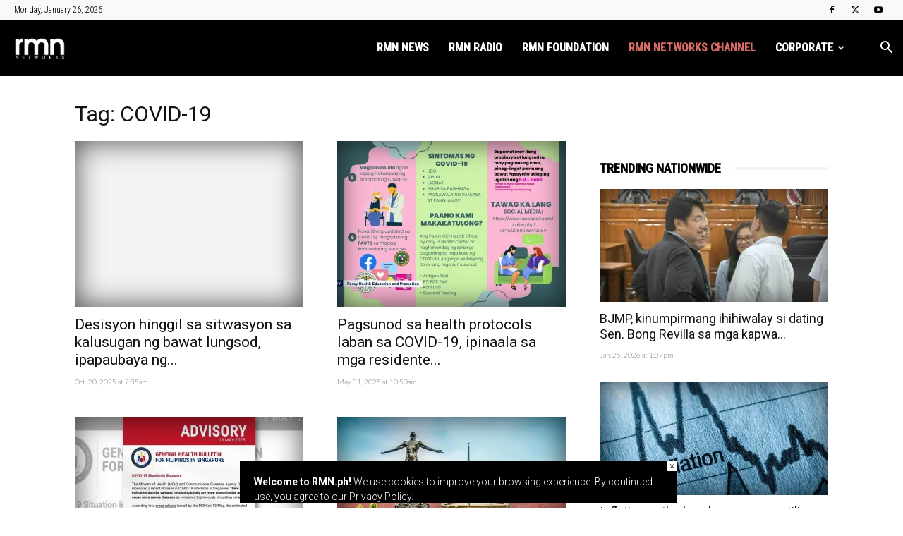

--- FILE ---
content_type: text/html; charset=UTF-8
request_url: https://rmn.ph/tag/covid-19/
body_size: 28519
content:
<!doctype html >
<!--[if IE 8]>    <html class="ie8" lang="en"> <![endif]-->
<!--[if IE 9]>    <html class="ie9" lang="en"> <![endif]-->
<!--[if gt IE 8]><!--> <html lang="en-US"> <!--<![endif]-->
<head>
    <title>COVID-19 Archives - RMN Networks</title>
    <meta charset="UTF-8" />
    <meta name="viewport" content="width=device-width, initial-scale=1.0">
    <link rel="pingback" href="https://rmn.ph/xmlrpc.php" />
    <meta name='robots' content='index, follow, max-image-preview:large, max-snippet:-1, max-video-preview:-1' />

<!-- Google Tag Manager for WordPress by gtm4wp.com -->
<script data-cfasync="false" data-pagespeed-no-defer>
	var gtm4wp_datalayer_name = "dataLayer";
	var dataLayer = dataLayer || [];
</script>
<!-- End Google Tag Manager for WordPress by gtm4wp.com --><link rel="icon" type="image/png" href="https://rmn.ph/wp-content/uploads/2025/12/rmnnetworks-272x90-1.png"><!-- Jetpack Site Verification Tags -->
<meta name="google-site-verification" content="R3YbVBG15muLDHPCMD1FmIN8ni6IVhASC5qIor4Mt78" />
<meta name="msvalidate.01" content="5F11544CB3C5E8C2C9C20E01FF9D1FB2" />

	<!-- This site is optimized with the Yoast SEO plugin v26.8 - https://yoast.com/product/yoast-seo-wordpress/ -->
	<link rel="canonical" href="https://rmn.ph/tag/covid-19/" />
	<link rel="next" href="https://rmn.ph/tag/covid-19/page/2/" />
	<meta property="og:locale" content="en_US" />
	<meta property="og:type" content="article" />
	<meta property="og:title" content="COVID-19 Archives - RMN Networks" />
	<meta property="og:url" content="https://rmn.ph/tag/covid-19/" />
	<meta property="og:site_name" content="RMN Networks" />
	<meta name="twitter:card" content="summary_large_image" />
	<meta name="twitter:site" content="@rmnNetworks" />
	<script type="application/ld+json" class="yoast-schema-graph">{"@context":"https://schema.org","@graph":[{"@type":"CollectionPage","@id":"https://rmn.ph/tag/covid-19/","url":"https://rmn.ph/tag/covid-19/","name":"COVID-19 Archives - RMN Networks","isPartOf":{"@id":"https://rmn.ph/#website"},"primaryImageOfPage":{"@id":"https://rmn.ph/tag/covid-19/#primaryimage"},"image":{"@id":"https://rmn.ph/tag/covid-19/#primaryimage"},"thumbnailUrl":"https://i0.wp.com/rmn.ph/wp-content/uploads/2025/10/DOH-5.jpg?fit=1280%2C720&ssl=1","breadcrumb":{"@id":"https://rmn.ph/tag/covid-19/#breadcrumb"},"inLanguage":"en-US"},{"@type":"ImageObject","inLanguage":"en-US","@id":"https://rmn.ph/tag/covid-19/#primaryimage","url":"https://i0.wp.com/rmn.ph/wp-content/uploads/2025/10/DOH-5.jpg?fit=1280%2C720&ssl=1","contentUrl":"https://i0.wp.com/rmn.ph/wp-content/uploads/2025/10/DOH-5.jpg?fit=1280%2C720&ssl=1","width":1280,"height":720},{"@type":"BreadcrumbList","@id":"https://rmn.ph/tag/covid-19/#breadcrumb","itemListElement":[{"@type":"ListItem","position":1,"name":"Home","item":"https://rmn.ph/"},{"@type":"ListItem","position":2,"name":"COVID-19"}]},{"@type":"WebSite","@id":"https://rmn.ph/#website","url":"https://rmn.ph/","name":"RMN Networks","description":"Home of Local News, Public Service and Entertainment in the Philippines","publisher":{"@id":"https://rmn.ph/#organization"},"potentialAction":[{"@type":"SearchAction","target":{"@type":"EntryPoint","urlTemplate":"https://rmn.ph/?s={search_term_string}"},"query-input":{"@type":"PropertyValueSpecification","valueRequired":true,"valueName":"search_term_string"}}],"inLanguage":"en-US"},{"@type":"Organization","@id":"https://rmn.ph/#organization","name":"RMN Networks","url":"https://rmn.ph/","logo":{"@type":"ImageObject","inLanguage":"en-US","@id":"https://rmn.ph/#/schema/logo/image/","url":"https://i0.wp.com/rmn.ph/wp-content/uploads/2020/01/RMN-logo-small.png?fit=300%2C300&ssl=1","contentUrl":"https://i0.wp.com/rmn.ph/wp-content/uploads/2020/01/RMN-logo-small.png?fit=300%2C300&ssl=1","width":300,"height":300,"caption":"RMN Networks"},"image":{"@id":"https://rmn.ph/#/schema/logo/image/"},"sameAs":["https://www.facebook.com/rmnNews/","https://x.com/rmnNetworks","https://www.youtube.com/channel/UC0x58b8W1OdhFcr3RJmJbmg"]}]}</script>
	<!-- / Yoast SEO plugin. -->


<link rel='dns-prefetch' href='//secure.gravatar.com' />
<link rel='dns-prefetch' href='//www.googletagmanager.com' />
<link rel='dns-prefetch' href='//stats.wp.com' />
<link rel='dns-prefetch' href='//fonts.googleapis.com' />
<link rel='dns-prefetch' href='//v0.wordpress.com' />
<link rel='dns-prefetch' href='//widgets.wp.com' />
<link rel='dns-prefetch' href='//s0.wp.com' />
<link rel='dns-prefetch' href='//0.gravatar.com' />
<link rel='dns-prefetch' href='//1.gravatar.com' />
<link rel='dns-prefetch' href='//2.gravatar.com' />
<link rel='preconnect' href='//i0.wp.com' />
<link rel='preconnect' href='//c0.wp.com' />
<link rel="alternate" type="application/rss+xml" title="RMN Networks &raquo; Feed" href="https://rmn.ph/feed/" />
<link rel="alternate" type="application/rss+xml" title="RMN Networks &raquo; Comments Feed" href="https://rmn.ph/comments/feed/" />
<link rel="alternate" type="application/rss+xml" title="RMN Networks &raquo; COVID-19 Tag Feed" href="https://rmn.ph/tag/covid-19/feed/" />
<!-- rmn.ph is managing ads with Advanced Ads 2.0.16 – https://wpadvancedads.com/ --><script id="advads-ready">
			window.advanced_ads_ready=function(e,a){a=a||"complete";var d=function(e){return"interactive"===a?"loading"!==e:"complete"===e};d(document.readyState)?e():document.addEventListener("readystatechange",(function(a){d(a.target.readyState)&&e()}),{once:"interactive"===a})},window.advanced_ads_ready_queue=window.advanced_ads_ready_queue||[];		</script>
		<style id='wp-img-auto-sizes-contain-inline-css' type='text/css'>
img:is([sizes=auto i],[sizes^="auto," i]){contain-intrinsic-size:3000px 1500px}
/*# sourceURL=wp-img-auto-sizes-contain-inline-css */
</style>
<style id='wp-emoji-styles-inline-css' type='text/css'>

	img.wp-smiley, img.emoji {
		display: inline !important;
		border: none !important;
		box-shadow: none !important;
		height: 1em !important;
		width: 1em !important;
		margin: 0 0.07em !important;
		vertical-align: -0.1em !important;
		background: none !important;
		padding: 0 !important;
	}
/*# sourceURL=wp-emoji-styles-inline-css */
</style>
<style id='classic-theme-styles-inline-css' type='text/css'>
/*! This file is auto-generated */
.wp-block-button__link{color:#fff;background-color:#32373c;border-radius:9999px;box-shadow:none;text-decoration:none;padding:calc(.667em + 2px) calc(1.333em + 2px);font-size:1.125em}.wp-block-file__button{background:#32373c;color:#fff;text-decoration:none}
/*# sourceURL=/wp-includes/css/classic-themes.min.css */
</style>
<link rel='stylesheet' id='ppress-frontend-css' href='https://rmn.ph/wp-content/plugins/wp-user-avatar/assets/css/frontend.min.css?ver=4.16.8' type='text/css' media='all' />
<link rel='stylesheet' id='ppress-flatpickr-css' href='https://rmn.ph/wp-content/plugins/wp-user-avatar/assets/flatpickr/flatpickr.min.css?ver=4.16.8' type='text/css' media='all' />
<link rel='stylesheet' id='ppress-select2-css' href='https://rmn.ph/wp-content/plugins/wp-user-avatar/assets/select2/select2.min.css?ver=6.9' type='text/css' media='all' />
<link rel='stylesheet' id='megamenu-css' href='https://rmn.ph/wp-content/uploads/maxmegamenu/style.css?ver=b64867' type='text/css' media='all' />
<link rel='stylesheet' id='dashicons-css' href='https://c0.wp.com/c/6.9/wp-includes/css/dashicons.min.css' type='text/css' media='all' />
<link rel='stylesheet' id='td-plugin-multi-purpose-css' href='https://rmn.ph/wp-content/plugins/td-composer/td-multi-purpose/style.css?ver=9c5a7338c90cbd82cb580e34cffb127f' type='text/css' media='all' />
<link rel='stylesheet' id='google-fonts-style-css' href='https://fonts.googleapis.com/css?family=Roboto%3A400%2C600%2C700%2C300%2C500%7CRoboto+Condensed%3A400%2C300%2C500%7CLato%3A400%2C300%2C500%7COpen+Sans%3A400%2C600%2C700%2C300%2C500&#038;display=swap&#038;ver=12.7.4' type='text/css' media='all' />
<link rel='stylesheet' id='jetpack_likes-css' href='https://c0.wp.com/p/jetpack/15.4/modules/likes/style.css' type='text/css' media='all' />
<link rel='stylesheet' id='td-theme-css' href='https://rmn.ph/wp-content/themes/Newspaper/style.css?ver=12.7.4' type='text/css' media='all' />
<style id='td-theme-inline-css' type='text/css'>@media (max-width:767px){.td-header-desktop-wrap{display:none}}@media (min-width:767px){.td-header-mobile-wrap{display:none}}</style>
<link rel='stylesheet' id='td-legacy-framework-front-style-css' href='https://rmn.ph/wp-content/plugins/td-composer/legacy/Newspaper/assets/css/td_legacy_main.css?ver=9c5a7338c90cbd82cb580e34cffb127f' type='text/css' media='all' />
<link rel='stylesheet' id='td-standard-pack-framework-front-style-css' href='https://rmn.ph/wp-content/plugins/td-standard-pack/Newspaper/assets/css/td_standard_pack_main.css?ver=1314111a2e147bac488ccdd97e4704ff' type='text/css' media='all' />
<link rel='stylesheet' id='td-theme-demo-style-css' href='https://rmn.ph/wp-content/plugins/td-composer/legacy/Newspaper/includes/demos/magazine/demo_style.css?ver=12.7.4' type='text/css' media='all' />
<link rel='stylesheet' id='tdb_style_cloud_templates_front-css' href='https://rmn.ph/wp-content/plugins/td-cloud-library/assets/css/tdb_main.css?ver=496e217dc78570a2932146e73f7c4a14' type='text/css' media='all' />
<script type="text/javascript" src="https://c0.wp.com/c/6.9/wp-includes/js/jquery/jquery.min.js" id="jquery-core-js"></script>
<script type="text/javascript" src="https://c0.wp.com/c/6.9/wp-includes/js/jquery/jquery-migrate.min.js" id="jquery-migrate-js"></script>
<script type="text/javascript" src="https://rmn.ph/wp-content/plugins/wp-user-avatar/assets/flatpickr/flatpickr.min.js?ver=4.16.8" id="ppress-flatpickr-js"></script>
<script type="text/javascript" src="https://rmn.ph/wp-content/plugins/wp-user-avatar/assets/select2/select2.min.js?ver=4.16.8" id="ppress-select2-js"></script>
<script type="text/javascript" id="advanced-ads-advanced-js-js-extra">
/* <![CDATA[ */
var advads_options = {"blog_id":"1","privacy":{"enabled":false,"state":"not_needed"}};
//# sourceURL=advanced-ads-advanced-js-js-extra
/* ]]> */
</script>
<script type="text/javascript" src="https://rmn.ph/wp-content/plugins/advanced-ads/public/assets/js/advanced.min.js?ver=2.0.16" id="advanced-ads-advanced-js-js"></script>
<script type="text/javascript" id="advanced_ads_pro/visitor_conditions-js-extra">
/* <![CDATA[ */
var advanced_ads_pro_visitor_conditions = {"referrer_cookie_name":"advanced_ads_pro_visitor_referrer","referrer_exdays":"365","page_impr_cookie_name":"advanced_ads_page_impressions","page_impr_exdays":"3650"};
//# sourceURL=advanced_ads_pro%2Fvisitor_conditions-js-extra
/* ]]> */
</script>
<script type="text/javascript" src="https://rmn.ph/wp-content/plugins/advanced-ads-pro/modules/advanced-visitor-conditions/inc/conditions.min.js?ver=3.0.8" id="advanced_ads_pro/visitor_conditions-js"></script>

<!-- Google tag (gtag.js) snippet added by Site Kit -->
<!-- Google Analytics snippet added by Site Kit -->
<script type="text/javascript" src="https://www.googletagmanager.com/gtag/js?id=G-QXWNE4XSMF" id="google_gtagjs-js" async></script>
<script type="text/javascript" id="google_gtagjs-js-after">
/* <![CDATA[ */
window.dataLayer = window.dataLayer || [];function gtag(){dataLayer.push(arguments);}
gtag("set","linker",{"domains":["rmn.ph"]});
gtag("js", new Date());
gtag("set", "developer_id.dZTNiMT", true);
gtag("config", "G-QXWNE4XSMF");
//# sourceURL=google_gtagjs-js-after
/* ]]> */
</script>
<link rel="https://api.w.org/" href="https://rmn.ph/wp-json/" /><link rel="alternate" title="JSON" type="application/json" href="https://rmn.ph/wp-json/wp/v2/tags/25053" /><link rel="EditURI" type="application/rsd+xml" title="RSD" href="https://rmn.ph/xmlrpc.php?rsd" />
<meta name="generator" content="WordPress 6.9" />
<meta property="fb:app_id" content="1434421489915077"/><meta name="generator" content="Site Kit by Google 1.170.0" />	<style>img#wpstats{display:none}</style>
		
<!-- Google Tag Manager for WordPress by gtm4wp.com -->
<!-- GTM Container placement set to manual -->
<script data-cfasync="false" data-pagespeed-no-defer>
	var dataLayer_content = {"pageTitle":"COVID-19 Archives - RMN Networks","pagePostType":"post","pagePostType2":"tag-post"};
	dataLayer.push( dataLayer_content );
</script>
<script data-cfasync="false" data-pagespeed-no-defer>
(function(w,d,s,l,i){w[l]=w[l]||[];w[l].push({'gtm.start':
new Date().getTime(),event:'gtm.js'});var f=d.getElementsByTagName(s)[0],
j=d.createElement(s),dl=l!='dataLayer'?'&l='+l:'';j.async=true;j.src=
'//www.googletagmanager.com/gtm.js?id='+i+dl;f.parentNode.insertBefore(j,f);
})(window,document,'script','dataLayer','GTM-WC4HPR4');
</script>
<!-- End Google Tag Manager for WordPress by gtm4wp.com --><script>advads_items = { conditions: {}, display_callbacks: {}, display_effect_callbacks: {}, hide_callbacks: {}, backgrounds: {}, effect_durations: {}, close_functions: {}, showed: [] };</script><style type="text/css" id="advads-layer-custom-css"></style>    <script>
        window.tdb_global_vars = {"wpRestUrl":"https:\/\/rmn.ph\/wp-json\/","permalinkStructure":"\/%postname%\/"};
        window.tdb_p_autoload_vars = {"isAjax":false,"isAdminBarShowing":false};
    </script>
    
    <style id="tdb-global-colors">:root{--accent-color:#fff}</style>

    
	
<!-- WordPress Facebook Integration Begin -->
<!-- Facebook Pixel Code -->
<script>
!function(f,b,e,v,n,t,s){if(f.fbq)return;n=f.fbq=function(){n.callMethod?
n.callMethod.apply(n,arguments):n.queue.push(arguments)};if(!f._fbq)f._fbq=n;
n.push=n;n.loaded=!0;n.version='2.0';n.queue=[];t=b.createElement(e);t.async=!0;
t.src=v;s=b.getElementsByTagName(e)[0];s.parentNode.insertBefore(t,s)}(window,
document,'script','https://connect.facebook.net/en_US/fbevents.js');
fbq('init', '2928738237362597', {}, {
    "agent": "wordpress-6.9-1.7.5"
});

fbq('track', 'PageView', {
    "source": "wordpress",
    "version": "6.9",
    "pluginVersion": "1.7.5"
});

<!-- Support AJAX add to cart -->
if(typeof jQuery != 'undefined') {
  jQuery(document).ready(function($){
    jQuery('body').on('added_to_cart', function(event) {

      // Ajax action.
      $.get('?wc-ajax=fb_inject_add_to_cart_event', function(data) {
        $('head').append(data);
      });

    });
  });
}
<!-- End Support AJAX add to cart -->

</script>
<!-- DO NOT MODIFY -->
<!-- End Facebook Pixel Code -->
<!-- WordPress Facebook Integration end -->
      
<!-- Facebook Pixel Code -->
<noscript>
<img height="1" width="1" style="display:none"
src="https://www.facebook.com/tr?id=2928738237362597&ev=PageView&noscript=1"/>
</noscript>
<!-- DO NOT MODIFY -->
<!-- End Facebook Pixel Code -->
    		<script type="text/javascript">
			var advadsCfpQueue = [];
			var advadsCfpAd = function( adID ) {
				if ( 'undefined' === typeof advadsProCfp ) {
					advadsCfpQueue.push( adID )
				} else {
					advadsProCfp.addElement( adID )
				}
			}
		</script>
				<script type="text/javascript">
			if ( typeof advadsGATracking === 'undefined' ) {
				window.advadsGATracking = {
					delayedAds: {},
					deferedAds: {}
				};
			}
		</script>
		
<!-- JS generated by theme -->

<script type="text/javascript" id="td-generated-header-js">
    
    

	    var tdBlocksArray = []; //here we store all the items for the current page

	    // td_block class - each ajax block uses a object of this class for requests
	    function tdBlock() {
		    this.id = '';
		    this.block_type = 1; //block type id (1-234 etc)
		    this.atts = '';
		    this.td_column_number = '';
		    this.td_current_page = 1; //
		    this.post_count = 0; //from wp
		    this.found_posts = 0; //from wp
		    this.max_num_pages = 0; //from wp
		    this.td_filter_value = ''; //current live filter value
		    this.is_ajax_running = false;
		    this.td_user_action = ''; // load more or infinite loader (used by the animation)
		    this.header_color = '';
		    this.ajax_pagination_infinite_stop = ''; //show load more at page x
	    }

        // td_js_generator - mini detector
        ( function () {
            var htmlTag = document.getElementsByTagName("html")[0];

	        if ( navigator.userAgent.indexOf("MSIE 10.0") > -1 ) {
                htmlTag.className += ' ie10';
            }

            if ( !!navigator.userAgent.match(/Trident.*rv\:11\./) ) {
                htmlTag.className += ' ie11';
            }

	        if ( navigator.userAgent.indexOf("Edge") > -1 ) {
                htmlTag.className += ' ieEdge';
            }

            if ( /(iPad|iPhone|iPod)/g.test(navigator.userAgent) ) {
                htmlTag.className += ' td-md-is-ios';
            }

            var user_agent = navigator.userAgent.toLowerCase();
            if ( user_agent.indexOf("android") > -1 ) {
                htmlTag.className += ' td-md-is-android';
            }

            if ( -1 !== navigator.userAgent.indexOf('Mac OS X')  ) {
                htmlTag.className += ' td-md-is-os-x';
            }

            if ( /chrom(e|ium)/.test(navigator.userAgent.toLowerCase()) ) {
               htmlTag.className += ' td-md-is-chrome';
            }

            if ( -1 !== navigator.userAgent.indexOf('Firefox') ) {
                htmlTag.className += ' td-md-is-firefox';
            }

            if ( -1 !== navigator.userAgent.indexOf('Safari') && -1 === navigator.userAgent.indexOf('Chrome') ) {
                htmlTag.className += ' td-md-is-safari';
            }

            if( -1 !== navigator.userAgent.indexOf('IEMobile') ){
                htmlTag.className += ' td-md-is-iemobile';
            }

        })();

        var tdLocalCache = {};

        ( function () {
            "use strict";

            tdLocalCache = {
                data: {},
                remove: function (resource_id) {
                    delete tdLocalCache.data[resource_id];
                },
                exist: function (resource_id) {
                    return tdLocalCache.data.hasOwnProperty(resource_id) && tdLocalCache.data[resource_id] !== null;
                },
                get: function (resource_id) {
                    return tdLocalCache.data[resource_id];
                },
                set: function (resource_id, cachedData) {
                    tdLocalCache.remove(resource_id);
                    tdLocalCache.data[resource_id] = cachedData;
                }
            };
        })();

    
    
var td_viewport_interval_list=[{"limitBottom":767,"sidebarWidth":228},{"limitBottom":1018,"sidebarWidth":300},{"limitBottom":1140,"sidebarWidth":324}];
var td_animation_stack_effect="type0";
var tds_animation_stack=true;
var td_animation_stack_specific_selectors=".entry-thumb, img, .td-lazy-img";
var td_animation_stack_general_selectors=".td-animation-stack img, .td-animation-stack .entry-thumb, .post img, .td-animation-stack .td-lazy-img";
var tdc_is_installed="yes";
var tdc_domain_active=false;
var td_ajax_url="https:\/\/rmn.ph\/wp-admin\/admin-ajax.php?td_theme_name=Newspaper&v=12.7.4";
var td_get_template_directory_uri="https:\/\/rmn.ph\/wp-content\/plugins\/td-composer\/legacy\/common";
var tds_snap_menu="snap";
var tds_logo_on_sticky="show_header_logo";
var tds_header_style="6";
var td_please_wait="Please wait...";
var td_email_user_pass_incorrect="User or password incorrect!";
var td_email_user_incorrect="Email or username incorrect!";
var td_email_incorrect="Email incorrect!";
var td_user_incorrect="Username incorrect!";
var td_email_user_empty="Email or username empty!";
var td_pass_empty="Pass empty!";
var td_pass_pattern_incorrect="Invalid Pass Pattern!";
var td_retype_pass_incorrect="Retyped Pass incorrect!";
var tds_more_articles_on_post_enable="";
var tds_more_articles_on_post_time_to_wait="";
var tds_more_articles_on_post_pages_distance_from_top=0;
var tds_captcha="";
var tds_theme_color_site_wide="#000000";
var tds_smart_sidebar="";
var tdThemeName="Newspaper";
var tdThemeNameWl="Newspaper";
var td_magnific_popup_translation_tPrev="Previous (Left arrow key)";
var td_magnific_popup_translation_tNext="Next (Right arrow key)";
var td_magnific_popup_translation_tCounter="%curr% of %total%";
var td_magnific_popup_translation_ajax_tError="The content from %url% could not be loaded.";
var td_magnific_popup_translation_image_tError="The image #%curr% could not be loaded.";
var tdBlockNonce="4798857d93";
var tdMobileMenu="enabled";
var tdMobileSearch="enabled";
var tdDateNamesI18n={"month_names":["January","February","March","April","May","June","July","August","September","October","November","December"],"month_names_short":["Jan","Feb","Mar","Apr","May","Jun","Jul","Aug","Sep","Oct","Nov","Dec"],"day_names":["Sunday","Monday","Tuesday","Wednesday","Thursday","Friday","Saturday"],"day_names_short":["Sun","Mon","Tue","Wed","Thu","Fri","Sat"]};
var tdb_modal_confirm="Save";
var tdb_modal_cancel="Cancel";
var tdb_modal_confirm_alt="Yes";
var tdb_modal_cancel_alt="No";
var td_deploy_mode="deploy";
var td_ad_background_click_link="";
var td_ad_background_click_target="";
</script>

<script  async src="https://pagead2.googlesyndication.com/pagead/js/adsbygoogle.js?client=ca-pub-4961957428802399" crossorigin="anonymous"></script><!-- Anymind Tag --><script type="application/javascript" src="//anymind360.com/js/1708/ats.js"></script><link rel="icon" href="https://i0.wp.com/rmn.ph/wp-content/uploads/2017/03/RMN-2014-logo-w-stroke1.png?fit=32%2C32&#038;ssl=1" sizes="32x32" />
<link rel="icon" href="https://i0.wp.com/rmn.ph/wp-content/uploads/2017/03/RMN-2014-logo-w-stroke1.png?fit=192%2C192&#038;ssl=1" sizes="192x192" />
<link rel="apple-touch-icon" href="https://i0.wp.com/rmn.ph/wp-content/uploads/2017/03/RMN-2014-logo-w-stroke1.png?fit=180%2C180&#038;ssl=1" />
<meta name="msapplication-TileImage" content="https://i0.wp.com/rmn.ph/wp-content/uploads/2017/03/RMN-2014-logo-w-stroke1.png?fit=270%2C270&#038;ssl=1" />

<!-- Button style compiled by theme -->

<style>.tdm-btn-style1{background-color:#000000}.tdm-btn-style2:before{border-color:#000000}.tdm-btn-style2{color:#000000}.tdm-btn-style3{-webkit-box-shadow:0 2px 16px #000000;-moz-box-shadow:0 2px 16px #000000;box-shadow:0 2px 16px #000000}.tdm-btn-style3:hover{-webkit-box-shadow:0 4px 26px #000000;-moz-box-shadow:0 4px 26px #000000;box-shadow:0 4px 26px #000000}</style>

<style type="text/css">/** Mega Menu CSS: fs **/</style>
	<style id="tdw-css-placeholder">.td-pb-span8 .td-pb-span8{width:100%}</style><style id='global-styles-inline-css' type='text/css'>
:root{--wp--preset--aspect-ratio--square: 1;--wp--preset--aspect-ratio--4-3: 4/3;--wp--preset--aspect-ratio--3-4: 3/4;--wp--preset--aspect-ratio--3-2: 3/2;--wp--preset--aspect-ratio--2-3: 2/3;--wp--preset--aspect-ratio--16-9: 16/9;--wp--preset--aspect-ratio--9-16: 9/16;--wp--preset--color--black: #000000;--wp--preset--color--cyan-bluish-gray: #abb8c3;--wp--preset--color--white: #ffffff;--wp--preset--color--pale-pink: #f78da7;--wp--preset--color--vivid-red: #cf2e2e;--wp--preset--color--luminous-vivid-orange: #ff6900;--wp--preset--color--luminous-vivid-amber: #fcb900;--wp--preset--color--light-green-cyan: #7bdcb5;--wp--preset--color--vivid-green-cyan: #00d084;--wp--preset--color--pale-cyan-blue: #8ed1fc;--wp--preset--color--vivid-cyan-blue: #0693e3;--wp--preset--color--vivid-purple: #9b51e0;--wp--preset--gradient--vivid-cyan-blue-to-vivid-purple: linear-gradient(135deg,rgb(6,147,227) 0%,rgb(155,81,224) 100%);--wp--preset--gradient--light-green-cyan-to-vivid-green-cyan: linear-gradient(135deg,rgb(122,220,180) 0%,rgb(0,208,130) 100%);--wp--preset--gradient--luminous-vivid-amber-to-luminous-vivid-orange: linear-gradient(135deg,rgb(252,185,0) 0%,rgb(255,105,0) 100%);--wp--preset--gradient--luminous-vivid-orange-to-vivid-red: linear-gradient(135deg,rgb(255,105,0) 0%,rgb(207,46,46) 100%);--wp--preset--gradient--very-light-gray-to-cyan-bluish-gray: linear-gradient(135deg,rgb(238,238,238) 0%,rgb(169,184,195) 100%);--wp--preset--gradient--cool-to-warm-spectrum: linear-gradient(135deg,rgb(74,234,220) 0%,rgb(151,120,209) 20%,rgb(207,42,186) 40%,rgb(238,44,130) 60%,rgb(251,105,98) 80%,rgb(254,248,76) 100%);--wp--preset--gradient--blush-light-purple: linear-gradient(135deg,rgb(255,206,236) 0%,rgb(152,150,240) 100%);--wp--preset--gradient--blush-bordeaux: linear-gradient(135deg,rgb(254,205,165) 0%,rgb(254,45,45) 50%,rgb(107,0,62) 100%);--wp--preset--gradient--luminous-dusk: linear-gradient(135deg,rgb(255,203,112) 0%,rgb(199,81,192) 50%,rgb(65,88,208) 100%);--wp--preset--gradient--pale-ocean: linear-gradient(135deg,rgb(255,245,203) 0%,rgb(182,227,212) 50%,rgb(51,167,181) 100%);--wp--preset--gradient--electric-grass: linear-gradient(135deg,rgb(202,248,128) 0%,rgb(113,206,126) 100%);--wp--preset--gradient--midnight: linear-gradient(135deg,rgb(2,3,129) 0%,rgb(40,116,252) 100%);--wp--preset--font-size--small: 11px;--wp--preset--font-size--medium: 20px;--wp--preset--font-size--large: 32px;--wp--preset--font-size--x-large: 42px;--wp--preset--font-size--regular: 15px;--wp--preset--font-size--larger: 50px;--wp--preset--spacing--20: 0.44rem;--wp--preset--spacing--30: 0.67rem;--wp--preset--spacing--40: 1rem;--wp--preset--spacing--50: 1.5rem;--wp--preset--spacing--60: 2.25rem;--wp--preset--spacing--70: 3.38rem;--wp--preset--spacing--80: 5.06rem;--wp--preset--shadow--natural: 6px 6px 9px rgba(0, 0, 0, 0.2);--wp--preset--shadow--deep: 12px 12px 50px rgba(0, 0, 0, 0.4);--wp--preset--shadow--sharp: 6px 6px 0px rgba(0, 0, 0, 0.2);--wp--preset--shadow--outlined: 6px 6px 0px -3px rgb(255, 255, 255), 6px 6px rgb(0, 0, 0);--wp--preset--shadow--crisp: 6px 6px 0px rgb(0, 0, 0);}:where(.is-layout-flex){gap: 0.5em;}:where(.is-layout-grid){gap: 0.5em;}body .is-layout-flex{display: flex;}.is-layout-flex{flex-wrap: wrap;align-items: center;}.is-layout-flex > :is(*, div){margin: 0;}body .is-layout-grid{display: grid;}.is-layout-grid > :is(*, div){margin: 0;}:where(.wp-block-columns.is-layout-flex){gap: 2em;}:where(.wp-block-columns.is-layout-grid){gap: 2em;}:where(.wp-block-post-template.is-layout-flex){gap: 1.25em;}:where(.wp-block-post-template.is-layout-grid){gap: 1.25em;}.has-black-color{color: var(--wp--preset--color--black) !important;}.has-cyan-bluish-gray-color{color: var(--wp--preset--color--cyan-bluish-gray) !important;}.has-white-color{color: var(--wp--preset--color--white) !important;}.has-pale-pink-color{color: var(--wp--preset--color--pale-pink) !important;}.has-vivid-red-color{color: var(--wp--preset--color--vivid-red) !important;}.has-luminous-vivid-orange-color{color: var(--wp--preset--color--luminous-vivid-orange) !important;}.has-luminous-vivid-amber-color{color: var(--wp--preset--color--luminous-vivid-amber) !important;}.has-light-green-cyan-color{color: var(--wp--preset--color--light-green-cyan) !important;}.has-vivid-green-cyan-color{color: var(--wp--preset--color--vivid-green-cyan) !important;}.has-pale-cyan-blue-color{color: var(--wp--preset--color--pale-cyan-blue) !important;}.has-vivid-cyan-blue-color{color: var(--wp--preset--color--vivid-cyan-blue) !important;}.has-vivid-purple-color{color: var(--wp--preset--color--vivid-purple) !important;}.has-black-background-color{background-color: var(--wp--preset--color--black) !important;}.has-cyan-bluish-gray-background-color{background-color: var(--wp--preset--color--cyan-bluish-gray) !important;}.has-white-background-color{background-color: var(--wp--preset--color--white) !important;}.has-pale-pink-background-color{background-color: var(--wp--preset--color--pale-pink) !important;}.has-vivid-red-background-color{background-color: var(--wp--preset--color--vivid-red) !important;}.has-luminous-vivid-orange-background-color{background-color: var(--wp--preset--color--luminous-vivid-orange) !important;}.has-luminous-vivid-amber-background-color{background-color: var(--wp--preset--color--luminous-vivid-amber) !important;}.has-light-green-cyan-background-color{background-color: var(--wp--preset--color--light-green-cyan) !important;}.has-vivid-green-cyan-background-color{background-color: var(--wp--preset--color--vivid-green-cyan) !important;}.has-pale-cyan-blue-background-color{background-color: var(--wp--preset--color--pale-cyan-blue) !important;}.has-vivid-cyan-blue-background-color{background-color: var(--wp--preset--color--vivid-cyan-blue) !important;}.has-vivid-purple-background-color{background-color: var(--wp--preset--color--vivid-purple) !important;}.has-black-border-color{border-color: var(--wp--preset--color--black) !important;}.has-cyan-bluish-gray-border-color{border-color: var(--wp--preset--color--cyan-bluish-gray) !important;}.has-white-border-color{border-color: var(--wp--preset--color--white) !important;}.has-pale-pink-border-color{border-color: var(--wp--preset--color--pale-pink) !important;}.has-vivid-red-border-color{border-color: var(--wp--preset--color--vivid-red) !important;}.has-luminous-vivid-orange-border-color{border-color: var(--wp--preset--color--luminous-vivid-orange) !important;}.has-luminous-vivid-amber-border-color{border-color: var(--wp--preset--color--luminous-vivid-amber) !important;}.has-light-green-cyan-border-color{border-color: var(--wp--preset--color--light-green-cyan) !important;}.has-vivid-green-cyan-border-color{border-color: var(--wp--preset--color--vivid-green-cyan) !important;}.has-pale-cyan-blue-border-color{border-color: var(--wp--preset--color--pale-cyan-blue) !important;}.has-vivid-cyan-blue-border-color{border-color: var(--wp--preset--color--vivid-cyan-blue) !important;}.has-vivid-purple-border-color{border-color: var(--wp--preset--color--vivid-purple) !important;}.has-vivid-cyan-blue-to-vivid-purple-gradient-background{background: var(--wp--preset--gradient--vivid-cyan-blue-to-vivid-purple) !important;}.has-light-green-cyan-to-vivid-green-cyan-gradient-background{background: var(--wp--preset--gradient--light-green-cyan-to-vivid-green-cyan) !important;}.has-luminous-vivid-amber-to-luminous-vivid-orange-gradient-background{background: var(--wp--preset--gradient--luminous-vivid-amber-to-luminous-vivid-orange) !important;}.has-luminous-vivid-orange-to-vivid-red-gradient-background{background: var(--wp--preset--gradient--luminous-vivid-orange-to-vivid-red) !important;}.has-very-light-gray-to-cyan-bluish-gray-gradient-background{background: var(--wp--preset--gradient--very-light-gray-to-cyan-bluish-gray) !important;}.has-cool-to-warm-spectrum-gradient-background{background: var(--wp--preset--gradient--cool-to-warm-spectrum) !important;}.has-blush-light-purple-gradient-background{background: var(--wp--preset--gradient--blush-light-purple) !important;}.has-blush-bordeaux-gradient-background{background: var(--wp--preset--gradient--blush-bordeaux) !important;}.has-luminous-dusk-gradient-background{background: var(--wp--preset--gradient--luminous-dusk) !important;}.has-pale-ocean-gradient-background{background: var(--wp--preset--gradient--pale-ocean) !important;}.has-electric-grass-gradient-background{background: var(--wp--preset--gradient--electric-grass) !important;}.has-midnight-gradient-background{background: var(--wp--preset--gradient--midnight) !important;}.has-small-font-size{font-size: var(--wp--preset--font-size--small) !important;}.has-medium-font-size{font-size: var(--wp--preset--font-size--medium) !important;}.has-large-font-size{font-size: var(--wp--preset--font-size--large) !important;}.has-x-large-font-size{font-size: var(--wp--preset--font-size--x-large) !important;}
/*# sourceURL=global-styles-inline-css */
</style>
<link rel='stylesheet' id='thickbox-css' href='https://c0.wp.com/c/6.9/wp-includes/js/thickbox/thickbox.css' type='text/css' media='all' />
</head>

<body class="archive tag tag-covid-19 tag-25053 wp-theme-Newspaper td-standard-pack global-block-template-8 aa-prefix-advads- td-animation-stack-type0 td-full-layout" itemscope="itemscope" itemtype="https://schema.org/WebPage">
<!-- triggerTags --><?php 
if (gettype($post) == 'object' || get_class($post) == 'WP_Post') {
	// include('./analytics/triggerTags.php');
}
?>
<?php if ( function_exists( 'gtm4wp_the_gtm_tag' ) ) { gtm4wp_the_gtm_tag(); } ?>


<div class="td-scroll-up" data-style="style1"><i class="td-icon-menu-up"></i></div>
    <div class="td-menu-background" style="visibility:hidden"></div>
<div id="td-mobile-nav" style="visibility:hidden">
    <div class="td-mobile-container">
        <!-- mobile menu top section -->
        <div class="td-menu-socials-wrap">
            <!-- socials -->
            <div class="td-menu-socials">
                
        <span class="td-social-icon-wrap">
            <a target="_blank" href="https://facebook.com/rmnnews" title="Facebook">
                <i class="td-icon-font td-icon-facebook"></i>
                <span style="display: none">Facebook</span>
            </a>
        </span>
        <span class="td-social-icon-wrap">
            <a target="_blank" href="https://twitter.com/rmnNetworks" title="Twitter">
                <i class="td-icon-font td-icon-twitter"></i>
                <span style="display: none">Twitter</span>
            </a>
        </span>
        <span class="td-social-icon-wrap">
            <a target="_blank" href="https://www.youtube.com/channel/UC0x58b8W1OdhFcr3RJmJbmg" title="Youtube">
                <i class="td-icon-font td-icon-youtube"></i>
                <span style="display: none">Youtube</span>
            </a>
        </span>            </div>
            <!-- close button -->
            <div class="td-mobile-close">
                <span><i class="td-icon-close-mobile"></i></span>
            </div>
        </div>

        <!-- login section -->
        
        <!-- menu section -->
        <div class="td-mobile-content">
            <div class="menu-menu-2025-container"><ul id="menu-menu-2025" class="td-mobile-main-menu"><li id="menu-item-1044998" class="menu-item menu-item-type-custom menu-item-object-custom menu-item-first menu-item-1044998"><a href="/rmn-news-nationwide/">RMN NEWS</a></li>
<li id="menu-item-1044999" class="menu-item menu-item-type-custom menu-item-object-custom menu-item-1044999"><a href="/radio/">RMN RADIO</a></li>
<li id="menu-item-1045000" class="menu-item menu-item-type-custom menu-item-object-custom menu-item-1045000"><a target="_blank" href="https://foundation.rmn.ph/">RMN FOUNDATION</a></li>
<li id="menu-item-1045001" class="nav-thermnnetworks menu-item menu-item-type-custom menu-item-object-custom menu-item-1045001"><a target="_blank" href="https://thermnnetworks.ph/">RMN NETWORKS CHANNEL</a></li>
<li id="menu-item-1045002" class="menu-item menu-item-type-custom menu-item-object-custom menu-item-has-children menu-item-1045002"><a href="/corporate">CORPORATE<i class="td-icon-menu-right td-element-after"></i></a>
<ul class="sub-menu">
	<li id="menu-item-1045003" class="menu-item menu-item-type-custom menu-item-object-custom menu-item-1045003"><a href="/corporate/">Our Leadership</a></li>
	<li id="menu-item-1045004" class="menu-item menu-item-type-custom menu-item-object-custom menu-item-1045004"><a href="/corporate/#history">History &#038; Milestones</a></li>
	<li id="menu-item-1045005" class="menu-item menu-item-type-custom menu-item-object-custom menu-item-1045005"><a href="/corporate/#commitment">Commitment</a></li>
	<li id="menu-item-1045006" class="menu-item menu-item-type-custom menu-item-object-custom menu-item-1045006"><a href="/privacy-policy/">Privacy Policy</a></li>
</ul>
</li>
</ul></div>        </div>
    </div>

    <!-- register/login section -->
    </div><div class="td-search-background" style="visibility:hidden"></div>
<div class="td-search-wrap-mob" style="visibility:hidden">
	<div class="td-drop-down-search">
		<form method="get" class="td-search-form" action="https://rmn.ph/">
			<!-- close button -->
			<div class="td-search-close">
				<span><i class="td-icon-close-mobile"></i></span>
			</div>
			<div role="search" class="td-search-input">
				<span>Search</span>
				<input id="td-header-search-mob" type="text" value="" name="s" autocomplete="off" />
			</div>
		</form>
		<div id="td-aj-search-mob" class="td-ajax-search-flex"></div>
	</div>
</div>

    <div id="td-outer-wrap" class="td-theme-wrap">
    
        
            <div class="tdc-header-wrap ">

            <!--
Header style 6
-->


<div class="td-header-wrap td-header-style-6 ">
    
    <div class="td-header-top-menu-full td-container-wrap td_stretch_content">
        <div class="td-container td-header-row td-header-top-menu">
            
    <div class="top-bar-style-1">
        
<div class="td-header-sp-top-menu">


	        <div class="td_data_time">
            <div >

                Monday, January 26, 2026
            </div>
        </div>
    </div>
        <div class="td-header-sp-top-widget">
    
    
        
        <span class="td-social-icon-wrap">
            <a target="_blank" href="https://facebook.com/rmnnews" title="Facebook">
                <i class="td-icon-font td-icon-facebook"></i>
                <span style="display: none">Facebook</span>
            </a>
        </span>
        <span class="td-social-icon-wrap">
            <a target="_blank" href="https://twitter.com/rmnNetworks" title="Twitter">
                <i class="td-icon-font td-icon-twitter"></i>
                <span style="display: none">Twitter</span>
            </a>
        </span>
        <span class="td-social-icon-wrap">
            <a target="_blank" href="https://www.youtube.com/channel/UC0x58b8W1OdhFcr3RJmJbmg" title="Youtube">
                <i class="td-icon-font td-icon-youtube"></i>
                <span style="display: none">Youtube</span>
            </a>
        </span>    </div>

    </div>

<!-- LOGIN MODAL -->

                <div id="login-form" class="white-popup-block mfp-hide mfp-with-anim td-login-modal-wrap">
                    <div class="td-login-wrap">
                        <a href="#" aria-label="Back" class="td-back-button"><i class="td-icon-modal-back"></i></a>
                        <div id="td-login-div" class="td-login-form-div td-display-block">
                            <div class="td-login-panel-title">Sign in</div>
                            <div class="td-login-panel-descr">Welcome! Log into your account</div>
                            <div class="td_display_err"></div>
                            <form id="loginForm" action="#" method="post">
                                <div class="td-login-inputs"><input class="td-login-input" autocomplete="username" type="text" name="login_email" id="login_email" value="" required><label for="login_email">your username</label></div>
                                <div class="td-login-inputs"><input class="td-login-input" autocomplete="current-password" type="password" name="login_pass" id="login_pass" value="" required><label for="login_pass">your password</label></div>
                                <input type="button"  name="login_button" id="login_button" class="wpb_button btn td-login-button" value="Login">
                                
                            </form>

                            

                            <div class="td-login-info-text"><a href="#" id="forgot-pass-link">Forgot your password? Get help</a></div>
                            
                            
                            
                            <div class="td-login-info-text"><a class="privacy-policy-link" href="https://rmn.ph/privacy-policy/">Privacy Policy</a></div>
                        </div>

                        

                         <div id="td-forgot-pass-div" class="td-login-form-div td-display-none">
                            <div class="td-login-panel-title">Password recovery</div>
                            <div class="td-login-panel-descr">Recover your password</div>
                            <div class="td_display_err"></div>
                            <form id="forgotpassForm" action="#" method="post">
                                <div class="td-login-inputs"><input class="td-login-input" type="text" name="forgot_email" id="forgot_email" value="" required><label for="forgot_email">your email</label></div>
                                <input type="button" name="forgot_button" id="forgot_button" class="wpb_button btn td-login-button" value="Send My Password">
                            </form>
                            <div class="td-login-info-text">A password will be e-mailed to you.</div>
                        </div>
                        
                        
                    </div>
                </div>
                        </div>
    </div>

    <div class="td-header-menu-wrap-full td-container-wrap td_stretch_content">
        
        <div class="td-header-menu-wrap ">
            <div class="td-container td-header-row td-header-main-menu black-menu">
                
    <div class="header-search-wrap">
        <div class="td-search-btns-wrap">
            <a id="td-header-search-button" href="#" aria-label="Search" role="button" class="dropdown-toggle " data-toggle="dropdown"><i class="td-icon-search"></i></a>
                            <a id="td-header-search-button-mob" href="#" aria-label="Search" class="dropdown-toggle " data-toggle="dropdown"><i class="td-icon-search"></i></a>
                    </div>

        <div class="td-drop-down-search" aria-labelledby="td-header-search-button">
            <form method="get" class="td-search-form" action="https://rmn.ph/">
                <div role="search" class="td-head-form-search-wrap">
                    <input id="td-header-search" type="text" value="" name="s" autocomplete="off" /><input class="wpb_button wpb_btn-inverse btn" type="submit" id="td-header-search-top" value="Search" />
                </div>
            </form>
            <div id="td-aj-search"></div>
        </div>
    </div>

<div id="td-header-menu" role="navigation">
        <div id="td-top-mobile-toggle"><a href="#" role="button" aria-label="Menu"><i class="td-icon-font td-icon-mobile"></i></a></div>
        <div class="td-main-menu-logo td-logo-in-menu">
        		<a class="td-mobile-logo td-sticky-header" aria-label="Logo" href="https://rmn.ph/">
			<img class="td-retina-data" data-retina="https://rmn.ph/wp-content/uploads/2025/12/rmnnetworks-272x90-1.png" src="https://rmn.ph/wp-content/uploads/2025/12/rmnnetworks-272x90-1.png" alt="RMN Networks" title="Home of Local News, Public Service and Entertainment in the Philippines"  width="272" height="90"/>
		</a>
			<a class="td-header-logo td-sticky-header" aria-label="Logo" href="https://rmn.ph/">
			<img class="td-retina-data" data-retina="https://rmn.ph/wp-content/uploads/2025/12/rmnnetworks-272x90-1.png" src="https://rmn.ph/wp-content/uploads/2025/12/rmnnetworks-272x90-1.png" alt="RMN Networks" title="Home of Local News, Public Service and Entertainment in the Philippines"  width="272" height="90"/>
			<span class="td-visual-hidden">RMN Networks</span>
		</a>
	    </div>
    <div class="menu-menu-2025-container"><ul id="menu-menu-2026" class="sf-menu"><li class="menu-item menu-item-type-custom menu-item-object-custom menu-item-first td-menu-item td-normal-menu menu-item-1044998"><a href="/rmn-news-nationwide/">RMN NEWS</a></li>
<li class="menu-item menu-item-type-custom menu-item-object-custom td-menu-item td-normal-menu menu-item-1044999"><a href="/radio/">RMN RADIO</a></li>
<li class="menu-item menu-item-type-custom menu-item-object-custom td-menu-item td-normal-menu menu-item-1045000"><a target="_blank" href="https://foundation.rmn.ph/">RMN FOUNDATION</a></li>
<li class="nav-thermnnetworks menu-item menu-item-type-custom menu-item-object-custom td-menu-item td-normal-menu menu-item-1045001"><a target="_blank" href="https://thermnnetworks.ph/">RMN NETWORKS CHANNEL</a></li>
<li class="menu-item menu-item-type-custom menu-item-object-custom menu-item-has-children td-menu-item td-normal-menu menu-item-1045002"><a href="/corporate">CORPORATE</a>
<ul class="sub-menu">
	<li class="menu-item menu-item-type-custom menu-item-object-custom td-menu-item td-normal-menu menu-item-1045003"><a href="/corporate/">Our Leadership</a></li>
	<li class="menu-item menu-item-type-custom menu-item-object-custom td-menu-item td-normal-menu menu-item-1045004"><a href="/corporate/#history">History &#038; Milestones</a></li>
	<li class="menu-item menu-item-type-custom menu-item-object-custom td-menu-item td-normal-menu menu-item-1045005"><a href="/corporate/#commitment">Commitment</a></li>
	<li class="menu-item menu-item-type-custom menu-item-object-custom td-menu-item td-normal-menu menu-item-1045006"><a href="/privacy-policy/">Privacy Policy</a></li>
</ul>
</li>
</ul></div></div>

            </div>
        </div>
    </div>

    
</div>
            </div>

            
<div class="td-main-content-wrap td-container-wrap" role="main">

    <div class="td-container ">
        <div class="td-crumb-container">
                    </div>
        <div class="td-pb-row">
                                    <div class="td-pb-span8 td-main-content">
                            <div class="td-ss-main-content">
                                <div class="td-page-header">
                                    <h1 class="entry-title td-page-title">
                                        <span>Tag: COVID-19</span>
                                    </h1>
                                </div>
                                

	<div class="td-block-row">

	<div class="td-block-span6">
<!-- module -->
        <div class="td_module_3 td_module_wrap td-animation-stack">
            <div class="td-module-image">
                <div class="td-module-thumb"><a href="https://rmn.ph/desisyon-hinggil-sa-sitwasyon-sa-kalusugan-ng-bawat-lungsod-ipapaubaya-ng-doh-sa-mga-lgus/"  rel="bookmark" class="td-image-wrap " title="Desisyon hinggil sa sitwasyon sa kalusugan ng bawat lungsod, ipapaubaya ng DOH sa mga LGUs" ><img class="entry-thumb" src="[data-uri]" alt="" title="Desisyon hinggil sa sitwasyon sa kalusugan ng bawat lungsod, ipapaubaya ng DOH sa mga LGUs" data-type="image_tag" data-img-url="https://i0.wp.com/rmn.ph/wp-content/uploads/2025/10/DOH-5.jpg?resize=324%2C235&ssl=1"  width="324" height="235" /></a></div>                            </div>
            <h3 class="entry-title td-module-title"><a href="https://rmn.ph/desisyon-hinggil-sa-sitwasyon-sa-kalusugan-ng-bawat-lungsod-ipapaubaya-ng-doh-sa-mga-lgus/"  rel="bookmark" title="Desisyon hinggil sa sitwasyon sa kalusugan ng bawat lungsod, ipapaubaya ng DOH sa mga LGUs">Desisyon hinggil sa sitwasyon sa kalusugan ng bawat lungsod, ipapaubaya ng...</a></h3>

            <div class="td-module-meta-info">
                                <span class="td-post-date"><time class="entry-date updated td-module-date" datetime="2025-10-20T07:35:38+08:00" >Oct. 20, 2025 at 7:35am</time></span>                            </div>

            
        </div>

        
	</div> <!-- ./td-block-span6 -->

	<div class="td-block-span6">
<!-- module -->
        <div class="td_module_3 td_module_wrap td-animation-stack">
            <div class="td-module-image">
                <div class="td-module-thumb"><a href="https://rmn.ph/pagsunod-sa-health-protocols-laban-sa-covid-19-ipinaala-sa-mga-residente-ng-pasay/"  rel="bookmark" class="td-image-wrap " title="Pagsunod sa health protocols laban sa COVID-19, ipinaala sa mga residente ng Pasay" ><img class="entry-thumb" src="[data-uri]" alt="" title="Pagsunod sa health protocols laban sa COVID-19, ipinaala sa mga residente ng Pasay" data-type="image_tag" data-img-url="https://i0.wp.com/rmn.ph/wp-content/uploads/2025/05/Slide1-38.jpg?resize=324%2C235&ssl=1"  width="324" height="235" /></a></div>                            </div>
            <h3 class="entry-title td-module-title"><a href="https://rmn.ph/pagsunod-sa-health-protocols-laban-sa-covid-19-ipinaala-sa-mga-residente-ng-pasay/"  rel="bookmark" title="Pagsunod sa health protocols laban sa COVID-19, ipinaala sa mga residente ng Pasay">Pagsunod sa health protocols laban sa COVID-19, ipinaala sa mga residente...</a></h3>

            <div class="td-module-meta-info">
                                <span class="td-post-date"><time class="entry-date updated td-module-date" datetime="2025-05-31T10:50:56+08:00" >May. 31, 2025 at 10:50am</time></span>                            </div>

            
        </div>

        
	</div> <!-- ./td-block-span6 --></div><!--./row-fluid-->

	<div class="td-block-row">

	<div class="td-block-span6">
<!-- module -->
        <div class="td_module_3 td_module_wrap td-animation-stack">
            <div class="td-module-image">
                <div class="td-module-thumb"><a href="https://rmn.ph/mga-pinoy-sa-singapore-inalerto-ng-philippine-embassy-sa-harap-ng-pagtaas-ng-kaso-ng-covid-19-doon/"  rel="bookmark" class="td-image-wrap " title="Mga Pinoy sa Singapore, inalerto ng Philippine Embassy sa harap ng pagtaas ng kaso ng COVID-19 doon" ><img class="entry-thumb" src="[data-uri]" alt="" title="Mga Pinoy sa Singapore, inalerto ng Philippine Embassy sa harap ng pagtaas ng kaso ng COVID-19 doon" data-type="image_tag" data-img-url="https://i0.wp.com/rmn.ph/wp-content/uploads/2025/05/11-9.jpg?resize=324%2C235&ssl=1"  width="324" height="235" /></a></div>                            </div>
            <h3 class="entry-title td-module-title"><a href="https://rmn.ph/mga-pinoy-sa-singapore-inalerto-ng-philippine-embassy-sa-harap-ng-pagtaas-ng-kaso-ng-covid-19-doon/"  rel="bookmark" title="Mga Pinoy sa Singapore, inalerto ng Philippine Embassy sa harap ng pagtaas ng kaso ng COVID-19 doon">Mga Pinoy sa Singapore, inalerto ng Philippine Embassy sa harap ng...</a></h3>

            <div class="td-module-meta-info">
                                <span class="td-post-date"><time class="entry-date updated td-module-date" datetime="2025-05-20T16:20:33+08:00" >May. 20, 2025 at 4:20pm</time></span>                            </div>

            
        </div>

        
	</div> <!-- ./td-block-span6 -->

	<div class="td-block-span6">
<!-- module -->
        <div class="td_module_3 td_module_wrap td-animation-stack">
            <div class="td-module-image">
                <div class="td-module-thumb"><a href="https://rmn.ph/pgh-ginunita-ang-anibersaryo-ng-pagdedeklara-sa-ospital-bilang-covid-19-referral-center/"  rel="bookmark" class="td-image-wrap " title="PGH, ginunita ang anibersaryo ng pagdedeklara sa ospital bilang COVID-19 Referral Center" ><img class="entry-thumb" src="[data-uri]" alt="" title="PGH, ginunita ang anibersaryo ng pagdedeklara sa ospital bilang COVID-19 Referral Center" data-type="image_tag" data-img-url="https://i0.wp.com/rmn.ph/wp-content/uploads/2025/03/PGH-1.jpg?resize=324%2C235&ssl=1"  width="324" height="235" /></a></div>                            </div>
            <h3 class="entry-title td-module-title"><a href="https://rmn.ph/pgh-ginunita-ang-anibersaryo-ng-pagdedeklara-sa-ospital-bilang-covid-19-referral-center/"  rel="bookmark" title="PGH, ginunita ang anibersaryo ng pagdedeklara sa ospital bilang COVID-19 Referral Center">PGH, ginunita ang anibersaryo ng pagdedeklara sa ospital bilang COVID-19 Referral...</a></h3>

            <div class="td-module-meta-info">
                                <span class="td-post-date"><time class="entry-date updated td-module-date" datetime="2025-03-31T10:36:25+08:00" >Mar. 31, 2025 at 10:36am</time></span>                            </div>

            
        </div>

        
	</div> <!-- ./td-block-span6 --></div><!--./row-fluid-->

	<div class="td-block-row">

	<div class="td-block-span6">
<!-- module -->
        <div class="td_module_3 td_module_wrap td-animation-stack">
            <div class="td-module-image">
                <div class="td-module-thumb"><a href="https://rmn.ph/higit-18m-sinovac-vaccines-mula-china-naiturok-sa-mga-pilipino/"  rel="bookmark" class="td-image-wrap " title="Higit 18M Sinovac vaccines mula China, naiturok sa mga Pilipino" ><img class="entry-thumb" src="[data-uri]" alt="" title="Higit 18M Sinovac vaccines mula China, naiturok sa mga Pilipino" data-type="image_tag" data-img-url="https://i0.wp.com/rmn.ph/wp-content/uploads/2024/06/sinovac.jpg?resize=324%2C235&ssl=1"  width="324" height="235" /></a></div>                            </div>
            <h3 class="entry-title td-module-title"><a href="https://rmn.ph/higit-18m-sinovac-vaccines-mula-china-naiturok-sa-mga-pilipino/"  rel="bookmark" title="Higit 18M Sinovac vaccines mula China, naiturok sa mga Pilipino">Higit 18M Sinovac vaccines mula China, naiturok sa mga Pilipino</a></h3>

            <div class="td-module-meta-info">
                                <span class="td-post-date"><time class="entry-date updated td-module-date" datetime="2024-06-17T12:12:45+08:00" >Jun. 17, 2024 at 12:12pm</time></span>                            </div>

            
        </div>

        
	</div> <!-- ./td-block-span6 -->

	<div class="td-block-span6">
<!-- module -->
        <div class="td_module_3 td_module_wrap td-animation-stack">
            <div class="td-module-image">
                <div class="td-module-thumb"><a href="https://rmn.ph/pagsusumite-ng-report-hinggil-sa-kaso-ng-covid-19-ipinaalala-ng-doh-sa-mga-health-professional/"  rel="bookmark" class="td-image-wrap " title="Pagsusumite ng report hinggil sa kaso ng COVID-19, ipinaalala ng DOH sa mga health professional" ><img class="entry-thumb" src="[data-uri]" alt="" title="Pagsusumite ng report hinggil sa kaso ng COVID-19, ipinaalala ng DOH sa mga health professional" data-type="image_tag" data-img-url="https://i0.wp.com/rmn.ph/wp-content/uploads/2024/05/COVID-17.jpg?resize=324%2C235&ssl=1"  width="324" height="235" /></a></div>                            </div>
            <h3 class="entry-title td-module-title"><a href="https://rmn.ph/pagsusumite-ng-report-hinggil-sa-kaso-ng-covid-19-ipinaalala-ng-doh-sa-mga-health-professional/"  rel="bookmark" title="Pagsusumite ng report hinggil sa kaso ng COVID-19, ipinaalala ng DOH sa mga health professional">Pagsusumite ng report hinggil sa kaso ng COVID-19, ipinaalala ng DOH...</a></h3>

            <div class="td-module-meta-info">
                                <span class="td-post-date"><time class="entry-date updated td-module-date" datetime="2024-05-21T10:46:24+08:00" >May. 21, 2024 at 10:46am</time></span>                            </div>

            
        </div>

        
	</div> <!-- ./td-block-span6 --></div><!--./row-fluid-->

	<div class="td-block-row">

	<div class="td-block-span6">
<!-- module -->
        <div class="td_module_3 td_module_wrap td-animation-stack">
            <div class="td-module-image">
                <div class="td-module-thumb"><a href="https://rmn.ph/doh-muling-hinihimok-ang-publiko-na-magsuot-pa-rin-ng-face-mask-upang-maiwasan-na-mahawaan-ng-sakit/"  rel="bookmark" class="td-image-wrap " title="DOH, muling hinihimok ang publiko na magsuot pa rin ng face mask upang maiwasan na mahawaan ng sakit" ><img class="entry-thumb" src="[data-uri]" alt="" title="DOH, muling hinihimok ang publiko na magsuot pa rin ng face mask upang maiwasan na mahawaan ng sakit" data-type="image_tag" data-img-url="https://i0.wp.com/rmn.ph/wp-content/uploads/2023/12/FACE-MASK-14.jpg?resize=324%2C235&ssl=1"  width="324" height="235" /></a></div>                            </div>
            <h3 class="entry-title td-module-title"><a href="https://rmn.ph/doh-muling-hinihimok-ang-publiko-na-magsuot-pa-rin-ng-face-mask-upang-maiwasan-na-mahawaan-ng-sakit/"  rel="bookmark" title="DOH, muling hinihimok ang publiko na magsuot pa rin ng face mask upang maiwasan na mahawaan ng sakit">DOH, muling hinihimok ang publiko na magsuot pa rin ng face...</a></h3>

            <div class="td-module-meta-info">
                                <span class="td-post-date"><time class="entry-date updated td-module-date" datetime="2023-12-05T11:26:31+08:00" >Dec. 5, 2023 at 11:26am</time></span>                            </div>

            
        </div>

        
	</div> <!-- ./td-block-span6 -->

	<div class="td-block-span6">
<!-- module -->
        <div class="td_module_3 td_module_wrap td-animation-stack">
            <div class="td-module-image">
                <div class="td-module-thumb"><a href="https://rmn.ph/higit-1000-bagong-kaso-ng-covid-19-naitala-ng-doh-nitong-nakalipas-na-linggo/"  rel="bookmark" class="td-image-wrap " title="Higit 1,000 bagong kaso ng COVID-19, naitala ng DOH nitong nakalipas na linggo" ><img class="entry-thumb" src="[data-uri]" alt="" title="Higit 1,000 bagong kaso ng COVID-19, naitala ng DOH nitong nakalipas na linggo" data-type="image_tag" data-img-url="https://i0.wp.com/rmn.ph/wp-content/uploads/2023/10/Slide1-27.jpg?resize=324%2C235&ssl=1"  width="324" height="235" /></a></div>                            </div>
            <h3 class="entry-title td-module-title"><a href="https://rmn.ph/higit-1000-bagong-kaso-ng-covid-19-naitala-ng-doh-nitong-nakalipas-na-linggo/"  rel="bookmark" title="Higit 1,000 bagong kaso ng COVID-19, naitala ng DOH nitong nakalipas na linggo">Higit 1,000 bagong kaso ng COVID-19, naitala ng DOH nitong nakalipas...</a></h3>

            <div class="td-module-meta-info">
                                <span class="td-post-date"><time class="entry-date updated td-module-date" datetime="2023-10-10T10:08:40+08:00" >Oct. 10, 2023 at 10:08am</time></span>                            </div>

            
        </div>

        
	</div> <!-- ./td-block-span6 --></div><!--./row-fluid-->

	<div class="td-block-row">

	<div class="td-block-span6">
<!-- module -->
        <div class="td_module_3 td_module_wrap td-animation-stack">
            <div class="td-module-image">
                <div class="td-module-thumb"><a href="https://rmn.ph/valenzuela-lgu-hinihikayat-ang-mga-mag-aaral-na-magpabakuna-bago-ang-pasukan-ng-klase/"  rel="bookmark" class="td-image-wrap " title="Valenzuela LGU, hinihikayat ang mga mag-aaral na magpabakuna bago ang pasukan ng klase" ><img class="entry-thumb" src="[data-uri]" alt="" title="Valenzuela LGU, hinihikayat ang mga mag-aaral na magpabakuna bago ang pasukan ng klase" data-type="image_tag" data-img-url="https://i0.wp.com/rmn.ph/wp-content/uploads/2023/08/EMMAN-Valenzuela-LGU-hihikayat-ang-mga-mag-aaral-na-magpabakuma-bago-ang-pasukan-ng-klase.jpg?resize=324%2C235&ssl=1"  width="324" height="235" /></a></div>                            </div>
            <h3 class="entry-title td-module-title"><a href="https://rmn.ph/valenzuela-lgu-hinihikayat-ang-mga-mag-aaral-na-magpabakuna-bago-ang-pasukan-ng-klase/"  rel="bookmark" title="Valenzuela LGU, hinihikayat ang mga mag-aaral na magpabakuna bago ang pasukan ng klase">Valenzuela LGU, hinihikayat ang mga mag-aaral na magpabakuna bago ang pasukan...</a></h3>

            <div class="td-module-meta-info">
                                <span class="td-post-date"><time class="entry-date updated td-module-date" datetime="2023-08-22T08:57:15+08:00" >Aug. 22, 2023 at 8:57am</time></span>                            </div>

            
        </div>

        
	</div> <!-- ./td-block-span6 -->

	<div class="td-block-span6">
<!-- module -->
        <div class="td_module_3 td_module_wrap td-animation-stack">
            <div class="td-module-image">
                <div class="td-module-thumb"><a href="https://rmn.ph/pagsusuot-ng-facemask-sa-mga-simbahan-sa-maynila-tinanggal-na-ng-archdiocese-of-manila/"  rel="bookmark" class="td-image-wrap " title="Pagsusuot ng facemask sa mga simbahan sa Maynila, tinanggal na ng Archdiocese of Manila" ><img class="entry-thumb" src="[data-uri]" alt="" title="Pagsusuot ng facemask sa mga simbahan sa Maynila, tinanggal na ng Archdiocese of Manila" data-type="image_tag" data-img-url="https://i0.wp.com/rmn.ph/wp-content/uploads/2023/08/face-mask-7.jpg?resize=324%2C235&ssl=1"  width="324" height="235" /></a></div>                            </div>
            <h3 class="entry-title td-module-title"><a href="https://rmn.ph/pagsusuot-ng-facemask-sa-mga-simbahan-sa-maynila-tinanggal-na-ng-archdiocese-of-manila/"  rel="bookmark" title="Pagsusuot ng facemask sa mga simbahan sa Maynila, tinanggal na ng Archdiocese of Manila">Pagsusuot ng facemask sa mga simbahan sa Maynila, tinanggal na ng...</a></h3>

            <div class="td-module-meta-info">
                                <span class="td-post-date"><time class="entry-date updated td-module-date" datetime="2023-08-11T10:41:50+08:00" >Aug. 11, 2023 at 10:41am</time></span>                            </div>

            
        </div>

        
	</div> <!-- ./td-block-span6 --></div><!--./row-fluid--><div class="page-nav td-pb-padding-side"><span class="current">1</span><a href="https://rmn.ph/tag/covid-19/page/2/" class="page" title="2">2</a><a href="https://rmn.ph/tag/covid-19/page/3/" class="page" title="3">3</a><span class="extend">...</span><a href="https://rmn.ph/tag/covid-19/page/103154/" class="last" title="103,154">103,154</a><a href="https://rmn.ph/tag/covid-19/page/2/"  aria-label="next-page" ><i class="td-icon-menu-right"></i></a><span class="pages">Page 1 of 103,154</span><div class="clearfix"></div></div>                            </div>
                        </div>
                        <div class="td-pb-span4 td-main-sidebar">
                            <div class="td-ss-main-sidebar">
                                <aside class="td_block_template_8 widget advads_ad_widget-11 advads-widget"><div  class="advads-6ca6ad6ec982aa6410193384327e6f6b" id="advads-6ca6ad6ec982aa6410193384327e6f6b"></div></aside><aside class="td_block_template_8 widget advads_ad_widget-3 advads-widget"><div  class="advads-ba5829e04956c6c395f7ebca37efbc64" id="advads-ba5829e04956c6c395f7ebca37efbc64"></div></aside><div class="td_block_wrap td_block_3 td_block_widget tdi_1 td-pb-border-top td_block_template_8 td-column-1 td_block_padding"  data-td-block-uid="tdi_1" >
<style>
.td_block_template_8.widget > ul > li {
                margin-left: 0 !important;
            }
            .td_block_template_8 .td-block-title {
                font-size: 20px;
                font-weight: 800;
                margin-top: 0;
                margin-bottom: 18px;
                line-height: 29px;
                position: relative;
                overflow: hidden;
                text-align: left;
            }
            .td_block_template_8 .td-block-title > * {
                position: relative;
                padding-right: 20px;
                color: var(--td_text_header_color, #000);
            }
            .td_block_template_8 .td-block-title > *:before,
            .td_block_template_8 .td-block-title > *:after {
                content: '';
                display: block;
                height: 4px;
                position: absolute;
                top: 50%;
                margin-top: -2px;
                width: 2000px;
                background-color: #f5f5f5;
            }
            .td_block_template_8 .td-block-title > *:before {
                left: 100%;
            }
            .td_block_template_8 .td-block-title > *:after {
                right: 100%;
            }
            @media (max-width: 767px) {
                .td_block_template_8 .td-related-title a {
                    font-size: 15px;
                }
            }
            .td_block_template_8 .td-related-title a:before {
                display: none;
            }
            .td_block_template_8 .td-related-title a:first-child:after {
                display: none;
            }
            .td_block_template_8 .td-related-title a:last-child:after {
                left: 100%;
                right: auto;
            }
            .td_block_template_8 .td-related-title .td-cur-simple-item {
                color: var(--td_theme_color, #4db2ec);
            }
</style><script>var block_tdi_1 = new tdBlock();
block_tdi_1.id = "tdi_1";
block_tdi_1.atts = '{"custom_title":"TRENDING NATIONWIDE","custom_url":"","block_template_id":"","header_text_color":"#","border_color":"#","accent_text_color":"#","m1_tl":"","limit":"7","offset":"","el_class":"","post_ids":"","category_id":"","category_ids":"","tag_slug":"","autors_id":"","installed_post_types":"","sort":"random_7_day","td_ajax_filter_type":"","td_ajax_filter_ids":"","td_filter_default_txt":"All","td_ajax_preloading":"","ajax_pagination":"","ajax_pagination_infinite_stop":"","csb_visibility":{"action":"show","conditions":{"guest":[],"date":[],"roles":[],"pagetypes":[],"posttypes":[],"membership":[],"membership2":[],"prosite":[],"pt-post":[],"pt-page":[],"pt-tdb_templates":[],"tax-category":[],"tax-post_tag":[],"tax-post_format":[]},"always":true},"csb_clone":{"group":"107","state":"ok"},"class":"td_block_widget tdi_1","block_type":"td_block_3","separator":"","taxonomies":"","in_all_terms":"","include_cf_posts":"","exclude_cf_posts":"","popular_by_date":"","linked_posts":"","favourite_only":"","open_in_new_window":"","show_modified_date":"","time_ago":"","time_ago_add_txt":"ago","time_ago_txt_pos":"","review_source":"","f_header_font_header":"","f_header_font_title":"Block header","f_header_font_settings":"","f_header_font_family":"","f_header_font_size":"","f_header_font_line_height":"","f_header_font_style":"","f_header_font_weight":"","f_header_font_transform":"","f_header_font_spacing":"","f_header_":"","f_ajax_font_title":"Ajax categories","f_ajax_font_settings":"","f_ajax_font_family":"","f_ajax_font_size":"","f_ajax_font_line_height":"","f_ajax_font_style":"","f_ajax_font_weight":"","f_ajax_font_transform":"","f_ajax_font_spacing":"","f_ajax_":"","f_more_font_title":"Load more button","f_more_font_settings":"","f_more_font_family":"","f_more_font_size":"","f_more_font_line_height":"","f_more_font_style":"","f_more_font_weight":"","f_more_font_transform":"","f_more_font_spacing":"","f_more_":"","m1f_title_font_header":"","m1f_title_font_title":"Article title","m1f_title_font_settings":"","m1f_title_font_family":"","m1f_title_font_size":"","m1f_title_font_line_height":"","m1f_title_font_style":"","m1f_title_font_weight":"","m1f_title_font_transform":"","m1f_title_font_spacing":"","m1f_title_":"","m1f_cat_font_title":"Article category tag","m1f_cat_font_settings":"","m1f_cat_font_family":"","m1f_cat_font_size":"","m1f_cat_font_line_height":"","m1f_cat_font_style":"","m1f_cat_font_weight":"","m1f_cat_font_transform":"","m1f_cat_font_spacing":"","m1f_cat_":"","m1f_meta_font_title":"Article meta info","m1f_meta_font_settings":"","m1f_meta_font_family":"","m1f_meta_font_size":"","m1f_meta_font_line_height":"","m1f_meta_font_style":"","m1f_meta_font_weight":"","m1f_meta_font_transform":"","m1f_meta_font_spacing":"","m1f_meta_":"","ajax_pagination_next_prev_swipe":"","css":"","tdc_css":"","td_column_number":1,"header_color":"","color_preset":"","border_top":"","tdc_css_class":"tdi_1","tdc_css_class_style":"tdi_1_rand_style"}';
block_tdi_1.td_column_number = "1";
block_tdi_1.block_type = "td_block_3";
block_tdi_1.post_count = "7";
block_tdi_1.found_posts = "1052639";
block_tdi_1.header_color = "";
block_tdi_1.ajax_pagination_infinite_stop = "";
block_tdi_1.max_num_pages = "150377";
tdBlocksArray.push(block_tdi_1);
</script><div class="td-block-title-wrap"><h4 class="td-block-title"><span>TRENDING NATIONWIDE</span></h4></div><div id=tdi_1 class="td_block_inner">

	<div class="td-block-span12">

        <div class="td_module_1 td_module_wrap td-animation-stack">
            <div class="td-module-image">
                <div class="td-module-thumb"><a href="https://rmn.ph/bjmp-kinumpirmang-ihihiwalay-si-dating-sen-bong-revilla-sa-mga-kapwa-akusado-na-dating-dpwh-officials/"  rel="bookmark" class="td-image-wrap " title="BJMP, kinumpirmang ihihiwalay si dating Sen. Bong Revilla sa mga kapwa akusado na dating DPWH officials" ><img class="entry-thumb" src="[data-uri]" alt="" title="BJMP, kinumpirmang ihihiwalay si dating Sen. Bong Revilla sa mga kapwa akusado na dating DPWH officials" data-type="image_tag" data-img-url="https://i0.wp.com/rmn.ph/wp-content/uploads/2026/01/5-15.jpg?resize=324%2C160&ssl=1"  width="324" height="160" /></a></div>                            </div>
            <h3 class="entry-title td-module-title"><a href="https://rmn.ph/bjmp-kinumpirmang-ihihiwalay-si-dating-sen-bong-revilla-sa-mga-kapwa-akusado-na-dating-dpwh-officials/"  rel="bookmark" title="BJMP, kinumpirmang ihihiwalay si dating Sen. Bong Revilla sa mga kapwa akusado na dating DPWH officials">BJMP, kinumpirmang ihihiwalay si dating Sen. Bong Revilla sa mga kapwa...</a></h3>
            <div class="td-module-meta-info">
                                <span class="td-post-date"><time class="entry-date updated td-module-date" datetime="2026-01-25T13:37:44+08:00" >Jan. 25, 2026 at 1:37pm</time></span>                            </div>

            
        </div>

        
	</div> <!-- ./td-block-span12 -->

	<div class="td-block-span12">

        <div class="td_module_1 td_module_wrap td-animation-stack">
            <div class="td-module-image">
                <div class="td-module-thumb"><a href="https://rmn.ph/inflation-outlook-sa-bansa-nananatiling-kontrolado-ng-pamahalaan-malacanang/"  rel="bookmark" class="td-image-wrap " title="Inflation outlook sa bansa, nananatiling kontrolado ng pamahalaan —Malacañang" ><img class="entry-thumb" src="[data-uri]" alt="" title="Inflation outlook sa bansa, nananatiling kontrolado ng pamahalaan —Malacañang" data-type="image_tag" data-img-url="https://i0.wp.com/rmn.ph/wp-content/uploads/2026/01/INFLATION-19.jpg?resize=324%2C160&ssl=1"  width="324" height="160" /></a></div>                            </div>
            <h3 class="entry-title td-module-title"><a href="https://rmn.ph/inflation-outlook-sa-bansa-nananatiling-kontrolado-ng-pamahalaan-malacanang/"  rel="bookmark" title="Inflation outlook sa bansa, nananatiling kontrolado ng pamahalaan —Malacañang">Inflation outlook sa bansa, nananatiling kontrolado ng pamahalaan —Malacañang</a></h3>
            <div class="td-module-meta-info">
                                <span class="td-post-date"><time class="entry-date updated td-module-date" datetime="2026-01-23T10:26:15+08:00" >Jan. 23, 2026 at 10:26am</time></span>                            </div>

            
        </div>

        
	</div> <!-- ./td-block-span12 -->

	<div class="td-block-span12">

        <div class="td_module_1 td_module_wrap td-animation-stack">
            <div class="td-module-image">
                <div class="td-module-thumb"><a href="https://rmn.ph/300-palay-processing-centers-sa-bansa-itatayo-ng-pamahalaan-para-sa-dagdag-kita-ng-magsasaka-at-food-security/"  rel="bookmark" class="td-image-wrap " title="300 palay processing centers sa bansa, itatayo ng pamahalaan para sa dagdag-kita ng magsasaka at food security" ><img class="entry-thumb" src="[data-uri]" alt="" title="300 palay processing centers sa bansa, itatayo ng pamahalaan para sa dagdag-kita ng magsasaka at food security" data-type="image_tag" data-img-url="https://i0.wp.com/rmn.ph/wp-content/uploads/2026/01/300-palays.jpg?resize=324%2C160&ssl=1"  width="324" height="160" /></a></div>                            </div>
            <h3 class="entry-title td-module-title"><a href="https://rmn.ph/300-palay-processing-centers-sa-bansa-itatayo-ng-pamahalaan-para-sa-dagdag-kita-ng-magsasaka-at-food-security/"  rel="bookmark" title="300 palay processing centers sa bansa, itatayo ng pamahalaan para sa dagdag-kita ng magsasaka at food security">300 palay processing centers sa bansa, itatayo ng pamahalaan para sa...</a></h3>
            <div class="td-module-meta-info">
                                <span class="td-post-date"><time class="entry-date updated td-module-date" datetime="2026-01-20T01:17:16+08:00" >Jan. 20, 2026 at 1:17am</time></span>                            </div>

            
        </div>

        
	</div> <!-- ./td-block-span12 -->

	<div class="td-block-span12">

        <div class="td_module_1 td_module_wrap td-animation-stack">
            <div class="td-module-image">
                <div class="td-module-thumb"><a href="https://rmn.ph/rescue-volunteer-sa-binaliw-landfill-namatay-dahil-sa-septic-shock/"  rel="bookmark" class="td-image-wrap " title="Rescue volunteer sa Binaliw landfill, namatay dahil sa &#8216;septic shock&#8217;" ><img class="entry-thumb" src="[data-uri]" alt="" title="Rescue volunteer sa Binaliw landfill, namatay dahil sa &#8216;septic shock&#8217;" data-type="image_tag" data-img-url="https://i0.wp.com/rmn.ph/wp-content/uploads/2026/01/binaliw-volunteer.png?resize=324%2C160&ssl=1"  width="324" height="160" /></a></div>                            </div>
            <h3 class="entry-title td-module-title"><a href="https://rmn.ph/rescue-volunteer-sa-binaliw-landfill-namatay-dahil-sa-septic-shock/"  rel="bookmark" title="Rescue volunteer sa Binaliw landfill, namatay dahil sa &#8216;septic shock&#8217;">Rescue volunteer sa Binaliw landfill, namatay dahil sa &#8216;septic shock&#8217;</a></h3>
            <div class="td-module-meta-info">
                                <span class="td-post-date"><time class="entry-date updated td-module-date" datetime="2026-01-20T11:56:04+08:00" >Jan. 20, 2026 at 11:56am</time></span>                            </div>

            
        </div>

        
	</div> <!-- ./td-block-span12 -->

	<div class="td-block-span12">

        <div class="td_module_1 td_module_wrap td-animation-stack">
            <div class="td-module-image">
                <div class="td-module-thumb"><a href="https://rmn.ph/1cong-leandro-leviste-dating-dpwh-sec-manuel-bonoan-humarap-sa-pagdinig-ng-senado-sa-flood-control-projects-dating-cong-zaldy-co-at-orly-guteza-no-show-sa-blue-ribbon-hearing/"  rel="bookmark" class="td-image-wrap " title="Leviste at Bonoan, humarap sa pagdinig ng Senado sa Flood Control Projects habang Co at  Guteza, “no show”" ><img class="entry-thumb" src="[data-uri]" alt="" title="Leviste at Bonoan, humarap sa pagdinig ng Senado sa Flood Control Projects habang Co at  Guteza, “no show”" data-type="image_tag" data-img-url="https://i0.wp.com/rmn.ph/wp-content/uploads/2026/01/LEVISTE-BONOAN.jpg?resize=324%2C160&ssl=1"  width="324" height="160" /></a></div>                            </div>
            <h3 class="entry-title td-module-title"><a href="https://rmn.ph/1cong-leandro-leviste-dating-dpwh-sec-manuel-bonoan-humarap-sa-pagdinig-ng-senado-sa-flood-control-projects-dating-cong-zaldy-co-at-orly-guteza-no-show-sa-blue-ribbon-hearing/"  rel="bookmark" title="Leviste at Bonoan, humarap sa pagdinig ng Senado sa Flood Control Projects habang Co at  Guteza, “no show”">Leviste at Bonoan, humarap sa pagdinig ng Senado sa Flood Control...</a></h3>
            <div class="td-module-meta-info">
                                <span class="td-post-date"><time class="entry-date updated td-module-date" datetime="2026-01-19T13:58:14+08:00" >Jan. 19, 2026 at 1:58pm</time></span>                            </div>

            
        </div>

        
	</div> <!-- ./td-block-span12 -->

	<div class="td-block-span12">

        <div class="td_module_1 td_module_wrap td-animation-stack">
            <div class="td-module-image">
                <div class="td-module-thumb"><a href="https://rmn.ph/pitong-wanted-persons-arestado-sa-magkakahiwalay-na-operasyon-sa-pangasinan/"  rel="bookmark" class="td-image-wrap " title="PITONG WANTED PERSONS, ARESTADO SA MAGKAKAHIWALAY NA OPERASYON SA PANGASINAN" ><img class="entry-thumb" src="[data-uri]" alt="" title="PITONG WANTED PERSONS, ARESTADO SA MAGKAKAHIWALAY NA OPERASYON SA PANGASINAN" data-type="image_tag" data-img-url="https://i0.wp.com/rmn.ph/wp-content/uploads/2026/01/4-41.png?resize=324%2C160&ssl=1"  width="324" height="160" /></a></div>                            </div>
            <h3 class="entry-title td-module-title"><a href="https://rmn.ph/pitong-wanted-persons-arestado-sa-magkakahiwalay-na-operasyon-sa-pangasinan/"  rel="bookmark" title="PITONG WANTED PERSONS, ARESTADO SA MAGKAKAHIWALAY NA OPERASYON SA PANGASINAN">PITONG WANTED PERSONS, ARESTADO SA MAGKAKAHIWALAY NA OPERASYON SA PANGASINAN</a></h3>
            <div class="td-module-meta-info">
                                <span class="td-post-date"><time class="entry-date updated td-module-date" datetime="2026-01-22T13:35:43+08:00" >Jan. 22, 2026 at 1:35pm</time></span>                            </div>

            
        </div>

        
	</div> <!-- ./td-block-span12 -->

	<div class="td-block-span12">

        <div class="td_module_1 td_module_wrap td-animation-stack">
            <div class="td-module-image">
                <div class="td-module-thumb"><a href="https://rmn.ph/muling-paglutang-ni-sen-dela-rosa-posibleng-nakadepende-sa-paglalabas-ng-desisyon-ng-sc-sa-petisyon-laban-sa-pakikipagtulungan-ng-pilipinas-sa-icc/"  rel="bookmark" class="td-image-wrap " title="Muling paglutang ni Sen. Dela Rosa, posibleng nakadepende sa paglalabas ng desisyon ng SC sa petisyon laban sa pakikipagtulungan ng Pilipinas sa ICC" ><img class="entry-thumb" src="[data-uri]" alt="" title="Muling paglutang ni Sen. Dela Rosa, posibleng nakadepende sa paglalabas ng desisyon ng SC sa petisyon laban sa pakikipagtulungan ng Pilipinas sa ICC" data-type="image_tag" data-img-url="https://i0.wp.com/rmn.ph/wp-content/uploads/2026/01/ICC-BATO.jpg?resize=324%2C160&ssl=1"  width="324" height="160" /></a></div>                            </div>
            <h3 class="entry-title td-module-title"><a href="https://rmn.ph/muling-paglutang-ni-sen-dela-rosa-posibleng-nakadepende-sa-paglalabas-ng-desisyon-ng-sc-sa-petisyon-laban-sa-pakikipagtulungan-ng-pilipinas-sa-icc/"  rel="bookmark" title="Muling paglutang ni Sen. Dela Rosa, posibleng nakadepende sa paglalabas ng desisyon ng SC sa petisyon laban sa pakikipagtulungan ng Pilipinas sa ICC">Muling paglutang ni Sen. Dela Rosa, posibleng nakadepende sa paglalabas ng...</a></h3>
            <div class="td-module-meta-info">
                                <span class="td-post-date"><time class="entry-date updated td-module-date" datetime="2026-01-23T16:19:05+08:00" >Jan. 23, 2026 at 4:19pm</time></span>                            </div>

            
        </div>

        
	</div> <!-- ./td-block-span12 --></div></div> <!-- ./block -->                            </div>
                        </div>
                            </div> <!-- /.td-pb-row -->
    </div> <!-- /.td-container -->
</div> <!-- /.td-main-content-wrap -->


	
	
            <div class="tdc-footer-wrap ">

                <!-- Footer -->
				<div class="td-footer-wrapper td-footer-container td-container-wrap td_stretch_container">
    <div class="td-container">

	    <div class="td-pb-row">
		    <div class="td-pb-span12">
                		    </div>
	    </div>

        <div class="td-pb-row">

            <div class="td-pb-span4">
                <aside class="widget_text td_block_template_8 widget widget_custom_html"><h4 class="td-block-title"><span>AM Stations</span></h4><div class="textwidget custom-html-widget"><strong>Luzon</strong>
 <br>
	<br><span style="color: red;">‣</span> <a href="http://rmn.ph/dzxl558manila">DZXL 558 Manila</a> 
 	<br><span style="color: red;">‣</span> <a href="http://rmn.ph/dwnx1611naga">DWNX 1611 Naga</a> 
<br><br>
<strong>Visayas</strong>
<br>
 	<br><span style="color: red;">‣</span> <a href="http://rmn.ph/dyhb747bacolod">DYHB 747 Bacolod</a> 
 	<br><span style="color: red;">‣</span> <a href="http://rmn.ph/dyhp612cebu">DYHP 612 Cebu</a> 
 	<br><span style="color: red;">‣</span> <a href="http://rmn.ph/dyri774iloilo">DYRI 774 Iloilo</a> 
 	<br><span style="color: red;">‣</span> <a href="http://rmn.ph/dykr1161kalibo">DYKR 1161 Kalibo</a> 
 	<br><span style="color: red;">‣</span> <a href="http://rmn.ph/dyvr657roxas">DYVR 657 Roxas</a> 
<br><br>
<strong>Mindanao</strong>
 <br>
 	<br><span style="color: red;">‣</span> <a href="http://rmn.ph/dxbc693butuan">DXBC 693 Butuan</a> 
 	<br><span style="color: red;">‣</span> <a href="http://rmn.ph/dxcc828cdo">DXCC 828 CDO</a> 
 	<br><span style="color: red;">‣</span> <a href="http://rmn.ph/dxmy729cotabato">DXMY 729 Cotabato</a> 
 	<br><span style="color: red;">‣</span> <a href="http://rmn.ph/dxdc621davao">DXDC 621 Davao</a> 
 	<br><span style="color: red;">‣</span> <a href="http://rmn.ph/dxdr981dipolog">DXDR 981 Dipolog</a> 
 	<br><span style="color: red;">‣</span> <a href="http://rmn.ph/dxmd927gensan">DXMD 927 Gensan</a> 
 	<br><span style="color: red;">‣</span> <a href="http://rmn.ph/dxic711iligan">DXIC 711 Iligan</a> 
 	<br><span style="color: red;">‣</span> <a href="http://rmn.ph/dxkr639koronadal">DXKR 639 Koronadal</a> 
 	<br><span style="color: red;">‣</span> <a href="http://rmn.ph/dxmb648malaybalay">DXMB 648 Malaybalay</a> 
 	<br><span style="color: red;">‣</span> <a href="http://rmn.ph/dxpr603pagadian">DXPR 603 Pagadian</a> 
 	<br><span style="color: red;">‣</span> <a href="http://rmn.ph/dxrs918surigao">DXRS 918 Surigao</a> 
 	<br><span style="color: red;">‣</span> <a href="http://rmn.ph/dxrz900zamboanga">DXRZ 900 Zamboanga</a> 
 <br></div></aside>            </div>

            <div class="td-pb-span4">
                <aside class="widget_text td_block_template_8 widget widget_custom_html"><h4 class="td-block-title"><span>FM Stations</span></h4><div class="textwidget custom-html-widget"><strong>Luzon</strong>
<br>
<br><span style="color: red;">‣</span> <a href="http://rmn.ph/ifm1039baguio">iFM 103.9 Baguio</a> 
<br><span style="color: red;">‣</span> <a href="http://rmn.ph/ifm1047dagupan">iFM 104.7 Dagupan</a> 
<br><span style="color: red;">‣</span> <a href="http://rmn.ph/ifm995laoag">iFM 99.5 Laoag</a> 
<br><span style="color: red;">‣</span> <a href="http://rmn.ph/ifm939manila">iFM 93.9 Manila</a> 
<br><span style="color: red;">‣</span> <a href="http://rmn.ph/DWNX911Naga">DWNX 91.1 Naga</a> 
<br><span style="color: red;">‣</span> <a href="https://rmn.ph/985ifmcauayan/">98.5 iFM Cauayan</a> 
<br><br>
<strong>Visayas</strong>
<br>
<br><span style="color: red;">‣</span> <a href="http://rmn.ph/ifm943bacolod">iFM 94.3 Bacolod</a> 
<br><span style="color: red;">‣</span> <a href="http://rmn.ph/ifm939cebu">iFM 93.9 Cebu</a> 
<br><span style="color: red;">‣</span> <a href="http://rmn.ph/ifm951iloilo">iFM 95.1 Iloilo</a> 
<br><span style="color: red;">‣</span> <a href="http://rmn.ph/991ifmrmntacloban">99.1 iFM RMN Tacloban</a> 
<br><span style="color: red;">‣</span>iFM 98.1 Boracay
<br><br>
<strong>Mindanao</strong>
<br>
<br><span style="color: red;">‣</span> <a href="http://rmn.ph/ifm991cdo">iFM 99.1 CDO</a> 
<br><span style="color: red;">‣</span> <a href="http://rmn.ph/ifm939davao">iFM 93.9 Davao</a> 
<br><span style="color: red;">‣</span> <a href="http://rmn.ph/ifm919gensan">iFM 91.9 Gensan</a> 
<br><span style="color: red;">‣</span> <a href="http://rmn.ph/ifm963zamboanga">iFM 96.3 Zamboanga</a> 
<br><span style="color: red;">‣</span> iFM 95.3 Valencia
<br><span style="color: red;">‣</span> iFM 90.9 Cotabato
<br><span style="color: red;">‣</span> iFM 102.3 Iligan
<br><span style="color: red;">‣</span> iFM 96.7 Pagadian
<br><span style="color: red;">‣</span> iFM 100.7 Butuan
<br><span style="color: red;">‣</span> iFM 94.1 Dipolog</div></aside>            </div>

            <div class="td-pb-span4">
                <aside class="widget_text td_block_template_8 widget widget_custom_html"><h4 class="td-block-title"><span>Affiliate Stations</span></h4><div class="textwidget custom-html-widget"><strong>Luzon</strong>
<br>
<br><span style="color: red;">‣</span> DWWW 774 AM Manila
<br><span style="color: red;">‣</span> DWDY 1107 AM Cauayan
<br><span style="color: red;">‣</span> DZLT 1188 AM Lucena
<br><span style="color: red;">‣</span> DWAJ 792 AM Palawan (Narra)
<br><span style="color: red;">‣</span> DWJA 1134 AM Palawan (Roxas)
<br><span style="color: red;">‣</span> DWRS 927 AM Vigan
<br><span style="color: red;">‣</span> DYME 783 AM Masbate
<br><span style="color: red;">‣</span> DWPR 1296 AM Dagupan
<br><span style="color: red;">‣</span> DWHT 107.9 FM Dagupan
<br><span style="color: red;">‣</span> DWSR 94.1 FM Daet
<br><span style="color: red;">‣</span> DWAR 103.9 FM Palawan
<br><span style="color: red;">‣</span> DWQS 107.3 FM Sorsogon
<br><span style="color: red;">‣</span> DYME 95.9 FM Masbate
<br><span style="color: red;">‣</span> DZLQ 98.3 FM Lucena
<br><span style="color: red;">‣</span> DWRW 95.1 FM Angeles

<br><br>
<strong>Visayas</strong>
<br>
<br><span style="color: red;">‣</span> DYGB 91.7 FM Dumaguete
<br><span style="color: red;">‣</span> DYTR 91.1 FM Tagbilaran
<br><span style="color: red;">‣</span> DYWC 801 AM Dumaguete
<br><span style="color: red;">‣</span> DYTR 1116 AM Tagbilaran

<br><br>
<strong>Mindanao</strong>
<br>
<br><span style="color: red;">‣</span> DXOC 1494 AM Ozamis</div></aside>            </div>
        </div>
    </div>
<div class="td-footer-bottom-full">
    <div class="td-container">
        <div class="td-pb-row">
            <div class="td-pb-span3"><aside class="footer-logo-wrap"><a href="https://rmn.ph/"><img src="https://rmn.ph/wp-content/uploads/2025/12/2025_RMN_Logo-scaled.png" alt="RMN Networks" title="Home of Local News, Public Service and Entertainment in the Philippines"  width="2560" height="2560"/></a></aside></div><div class="td-pb-span5"><aside class="footer-text-wrap"><div class="block-title"><span>ABOUT US</span></div><p><strong>RMN Networks - Power of Hyperlocal</strong></p>
<p>
Home of Local News, Public Service and Entertainment in the Philippines
</p>
<p>
4/F STATE CONDOMINIUM 1,
SALCEDO ST., LEGASPI VILLAGE,
MAKATI CITY 1229, PHILIPPINES
</p>

<p>SALES AND MARKETING OFFICE NOS.:<br>
815-8304 OR 816-2822 OR 772-56-94</p></aside></div><div class="td-pb-span4"><aside class="footer-social-wrap td-social-style-2"><div class="block-title"><span>FOLLOW US</span></div>
        <span class="td-social-icon-wrap">
            <a target="_blank" href="https://facebook.com/rmnnews" title="Facebook">
                <i class="td-icon-font td-icon-facebook"></i>
                <span style="display: none">Facebook</span>
            </a>
        </span>
        <span class="td-social-icon-wrap">
            <a target="_blank" href="https://twitter.com/rmnNetworks" title="Twitter">
                <i class="td-icon-font td-icon-twitter"></i>
                <span style="display: none">Twitter</span>
            </a>
        </span>
        <span class="td-social-icon-wrap">
            <a target="_blank" href="https://www.youtube.com/channel/UC0x58b8W1OdhFcr3RJmJbmg" title="Youtube">
                <i class="td-icon-font td-icon-youtube"></i>
                <span style="display: none">Youtube</span>
            </a>
        </span></aside></div>        </div>
    </div>
</div>
</div>
                <!-- Sub Footer -->
				    <div class="td-sub-footer-container td-container-wrap td_stretch_container">
        <div class="td-container">
            <div class="td-pb-row">
                <div class="td-pb-span td-sub-footer-menu">
                    <div class="menu-menu-2025-container"><ul id="menu-menu-2027" class="td-subfooter-menu"><li class="menu-item menu-item-type-custom menu-item-object-custom menu-item-first td-menu-item td-normal-menu menu-item-1044998"><a href="/rmn-news-nationwide/">RMN NEWS</a></li>
<li class="menu-item menu-item-type-custom menu-item-object-custom td-menu-item td-normal-menu menu-item-1044999"><a href="/radio/">RMN RADIO</a></li>
<li class="menu-item menu-item-type-custom menu-item-object-custom td-menu-item td-normal-menu menu-item-1045000"><a target="_blank" href="https://foundation.rmn.ph/">RMN FOUNDATION</a></li>
<li class="nav-thermnnetworks menu-item menu-item-type-custom menu-item-object-custom td-menu-item td-normal-menu menu-item-1045001"><a target="_blank" href="https://thermnnetworks.ph/">RMN NETWORKS CHANNEL</a></li>
<li class="menu-item menu-item-type-custom menu-item-object-custom menu-item-has-children td-menu-item td-normal-menu menu-item-1045002"><a href="/corporate">CORPORATE</a>
<ul class="sub-menu">
	<li class="menu-item menu-item-type-custom menu-item-object-custom td-menu-item td-normal-menu menu-item-1045003"><a href="/corporate/">Our Leadership</a></li>
	<li class="menu-item menu-item-type-custom menu-item-object-custom td-menu-item td-normal-menu menu-item-1045004"><a href="/corporate/#history">History &#038; Milestones</a></li>
	<li class="menu-item menu-item-type-custom menu-item-object-custom td-menu-item td-normal-menu menu-item-1045005"><a href="/corporate/#commitment">Commitment</a></li>
	<li class="menu-item menu-item-type-custom menu-item-object-custom td-menu-item td-normal-menu menu-item-1045006"><a href="/privacy-policy/">Privacy Policy</a></li>
</ul>
</li>
</ul></div>                </div>

                <div class="td-pb-span td-sub-footer-copy">
                    &copy; RMN Networks                </div>
            </div>
        </div>
    </div>
            </div><!--close td-footer-wrap-->
			

</div><!--close td-outer-wrap-->


<script type='text/javascript'>
/* <![CDATA[ */
var advancedAds = {"adHealthNotice":{"enabled":true,"pattern":"AdSense fallback was loaded for empty AdSense ad \"[ad_title]\""},"frontendPrefix":"advads-","tracking":{"googleEvents":{"impression":"advanced_ads_impression","click":"advanced_ads_click"}}};

/* ]]> */
</script>
<script type="speculationrules">
{"prefetch":[{"source":"document","where":{"and":[{"href_matches":"/*"},{"not":{"href_matches":["/wp-*.php","/wp-admin/*","/wp-content/uploads/*","/wp-content/*","/wp-content/plugins/*","/wp-content/themes/Newspaper/*","/*\\?(.+)"]}},{"not":{"selector_matches":"a[rel~=\"nofollow\"]"}},{"not":{"selector_matches":".no-prefetch, .no-prefetch a"}}]},"eagerness":"conservative"}]}
</script>
		<div id="fb-root"></div>
		<script async defer crossorigin="anonymous" src="https://connect.facebook.net/en_US/sdk.js#xfbml=1&version=v21.0&appId=1434421489915077&autoLogAppEvents=1"></script><div  class="advads-1d7c0a64ca46dbadcd5230872646fe78 advads-popup-and-layer-ads" id="advads-1d7c0a64ca46dbadcd5230872646fe78"></div>

    <!--

        Theme: Newspaper by tagDiv.com 2025
        Version: 12.7.4 (rara)
        Deploy mode: deploy
        Speed booster: v4.5

        uid: 69765dcc03893
    -->

    
<!-- Custom css from theme panel -->
<style type="text/css" media="screen">.show-border{border:1px solid #cdcdcd}.small-h3{font-size:12px}.td_block_wrap .td-post-author-name{display:none}.yello-bg{background-color:#fffc00;color:#000000}.rmn-pad{min-height:340px}.rmn-pad .td-module-meta-info{padding:0px 10px 0px 10px}.rmn-pad .td-excerpt{padding:0px 10px 10px 10px}.rmn-pad h3{padding:0px 10px 0px 10px;font-size:18px!important}.rmn-pad-small{min-height:245px}.rmn-pad-small .td-module-meta-info{visibility:hidden}.rmn-pad-small .td-excerpt{padding:0px 10px 0px 10px}.rmn-pad-small h3{padding:0px 10px 0px 10px;font-size:14px!important}.rmn-pad-small-2{min-height:240px}.rmn-pad-small-2 .td-excerpt,.rmn-pad-small-2 .td-module-meta-info{padding:0px 10px 10px 10px}.rmn-pad-small-2 h3{padding:0px 10px 0px 10px;font-size:14px!important}.rmn-pad-smaller .td-module-meta-info{visibility:hidden}.rmn-font-white .td-excerpt,.rmn-font-white h3{color:#ffffff!important}.rmn-font-white .td-module-meta-info .td-post-date{color:#ffffff!important}.rmn-font-white a:link,.rmn-font-white a:hover,.rmn-font-white a:active,.rmn-font-white a:visited{color:#ffffff!important}.rmn-pad-smaller h3,.rmn-pad-smaller a:link,.rmn-pad-smaller a:hover,.rmn-pad-smaller a:active,.rmn-pad-smaller a:visited{font-size:14px!important;font-weight:normal!important;font-family:Open Sans}.rmn-pad-small-date{min-height:260px}.rmn-pad-small-date .td-excerpt{padding:0px 10px 0px 10px}.rmn-pad-small-date .td-module-meta-info .td-post-date{padding:0px 10px 0px 10px;color:#000000!important}.rmn-pad-small-date h3{padding:0px 10px 0px 10px;font-size:14px!important}.rmn-pad-small-date a:link,.rmn-pad-small-date a:hover,.rmn-pad-small-date a:active,.rmn-pad-small-date a:visited{}.td-module-thumb:after{content:'';position:absolute;top:0%;left:0%;width:100%;height:100%;box-shadow:inset 0px 0px 40px 0px rgba(0,0,0,0.7)}.rmn-shadow-box{box-shadow:inset 0px 0px 60px 0px rgba(0,0,0,0.7)}.rmn-inner-gradient{box-shadow:inset 0px -100px 20px -10px #CCC}.rmn-img-only .entry-title,.rmn-img-only .td-module-meta-info{display:none}.rmn-font-small .entry-title{font-size:12px!important;font-weight:normal!important}.rmn-middle-align{vertical-align:middle}.rmn-bottom-align{position:absolute;bottom:0;vertical-align:bottom}.td_module_wrap .td-post-views{display:inline-block;margin-right:10px;float:right}.big-title .meta-info-container h3{font-size:2.5em!important;line-height:1.2em!important}.td-read-more{display:none}.td-module-meta-info .td-icon-views{padding-right:3px;font-size:8px!important}.td-module-meta-info{font-size:8px!important;padding:5px 0px 5px 0px}.td-header-style-5 .td-header-sp-recs,.td-header-style-6 .td-header-sp-recs,.td-header-style-7 .td-header-sp-recs,.td-header-style-8 .td-header-sp-recs,.td-header-style-9 .td-header-sp-recs,.td-header-style-10 .td-header-sp-recs,.td-header-style-11 .td-header-sp-recs,.td-header-style-12 .td-header-sp-recs{margin:0px!important}.td-footer-wrapper a:hover,.td-footer-template-wrap a:hover{color:yellow!important}.td-sub-footer-container a:hover{color:yellow!important}.menu-item-1045001 a{color:#DA6B66!important}.menu-item-1045001 a:hover{color:#DA6B66!important}.td-header-wrap-bak{background-color:rgba(0,0,0,0.5)!important;backdrop-filter:blur(10px);-webkit-backdrop-filter:blur(10px);width:100%;height:100%}.td-header-wrap .td-affix{background-color:rgba(0,0,0,0.6)!important;backdrop-filter:blur(3px);-webkit-backdrop-filter:blur(3px);border-bottom:1px solid rgba(255,255,255,0.4)}.td-header-wrap-bak{background-color:transparent!important}@media (min-width:1141px){@media (min-width:768px){.td-header-wrap .td-affix .td-main-menu-logo img{max-height:40px!important}.td-header-logo img{max-height:40px!important;left:-15px}.td-header-wrap .td-affix .td-main-menu-logo a{line-height:60px!important}.td-header-wrap .td-affix .sf-menu>li>a{line-height:60px!important}}}@media (min-width:1019px) and (max-width:1140px){@media (min-width:768px){.td-header-wrap .td-affix .td-main-menu-logo img{max-height:30px!important}.td-header-logo img{max-height:30px!important}.td-header-wrap .td-affix .td-main-menu-logo a{line-height:60px!important}.td-header-wrap .td-affix .sf-menu>li>a{line-height:60px!important}}}@media (max-width:767px){.td-header-wrap .td-affix .td-main-menu-logo img{max-height:30px!important}.td-header-logo img{max-height:30px!important}}</style>

<script type="text/javascript" id="ppress-frontend-script-js-extra">
/* <![CDATA[ */
var pp_ajax_form = {"ajaxurl":"https://rmn.ph/wp-admin/admin-ajax.php","confirm_delete":"Are you sure?","deleting_text":"Deleting...","deleting_error":"An error occurred. Please try again.","nonce":"0c58555fea","disable_ajax_form":"false","is_checkout":"0","is_checkout_tax_enabled":"0","is_checkout_autoscroll_enabled":"true"};
//# sourceURL=ppress-frontend-script-js-extra
/* ]]> */
</script>
<script type="text/javascript" src="https://rmn.ph/wp-content/plugins/wp-user-avatar/assets/js/frontend.min.js?ver=4.16.8" id="ppress-frontend-script-js"></script>
<script type="text/javascript" src="https://rmn.ph/wp-content/plugins/duracelltomi-google-tag-manager/dist/js/gtm4wp-form-move-tracker.js?ver=1.22.3" id="gtm4wp-form-move-tracker-js"></script>
<script type="text/javascript" src="https://rmn.ph/wp-content/plugins/advanced-ads-pro/assets/js/postscribe.js?ver=3.0.8" id="advanced-ads-pro/postscribe-js"></script>
<script type="text/javascript" id="advanced-ads-pro/cache_busting-js-extra">
/* <![CDATA[ */
var advanced_ads_pro_ajax_object = {"ajax_url":"https://rmn.ph/wp-admin/admin-ajax.php","lazy_load_module_enabled":"","lazy_load":{"default_offset":0,"offsets":[]},"moveintohidden":"","wp_timezone_offset":"28800","the_id":"1031539","is_singular":""};
var advanced_ads_responsive = {"reload_on_resize":"1"};
//# sourceURL=advanced-ads-pro%2Fcache_busting-js-extra
/* ]]> */
</script>
<script type="text/javascript" src="https://rmn.ph/wp-content/plugins/advanced-ads-pro/assets/dist/front.js?ver=3.0.8" id="advanced-ads-pro/cache_busting-js"></script>
<script type="text/javascript" id="advanced-ads-layer-footer-js-js-extra">
/* <![CDATA[ */
var advanced_ads_layer_settings = {"layer_class":"advads-layer","placements":[975528]};
//# sourceURL=advanced-ads-layer-footer-js-js-extra
/* ]]> */
</script>
<script type="text/javascript" src="https://rmn.ph/wp-content/plugins/advanced-ads-layer/public/assets/js/layer.js?ver=2.0.2" id="advanced-ads-layer-footer-js-js"></script>
<script type="text/javascript" src="https://rmn.ph/wp-content/plugins/td-composer/legacy/Newspaper/js/tagdiv_theme.min.js?ver=12.7.4" id="td-site-min-js"></script>
<script type="text/javascript" src="https://rmn.ph/wp-content/plugins/advanced-ads/admin/assets/js/advertisement.js?ver=2.0.16" id="advanced-ads-find-adblocker-js"></script>
<script type="text/javascript" id="advanced-ads-pro-main-js-extra">
/* <![CDATA[ */
var advanced_ads_cookies = {"cookie_path":"/","cookie_domain":""};
var advadsCfpInfo = {"cfpExpHours":"3","cfpClickLimit":"3","cfpBan":"7","cfpPath":"","cfpDomain":"","cfpEnabled":""};
//# sourceURL=advanced-ads-pro-main-js-extra
/* ]]> */
</script>
<script type="text/javascript" src="https://rmn.ph/wp-content/plugins/advanced-ads-pro/assets/dist/advanced-ads-pro.js?ver=3.0.8" id="advanced-ads-pro-main-js"></script>
<script type="text/javascript" id="advanced-ads-sticky-footer-js-js-extra">
/* <![CDATA[ */
var advanced_ads_sticky_settings = {"check_position_fixed":"","sticky_class":"advads-sticky","placements":[]};
//# sourceURL=advanced-ads-sticky-footer-js-js-extra
/* ]]> */
</script>
<script type="text/javascript" src="https://rmn.ph/wp-content/plugins/advanced-ads-sticky-ads/assets/dist/sticky.js?ver=2.0.3" id="advanced-ads-sticky-footer-js-js"></script>
<script type="text/javascript" id="advadsTrackingScript-js-extra">
/* <![CDATA[ */
var advadsTracking = {"impressionActionName":"aatrack-records","clickActionName":"aatrack-click","targetClass":"advads-target","blogId":"1","frontendPrefix":"advads-"};
//# sourceURL=advadsTrackingScript-js-extra
/* ]]> */
</script>
<script type="text/javascript" src="https://rmn.ph/wp-content/plugins/advanced-ads-tracking/assets/dist/tracking.js?ver=3.0.9" id="advadsTrackingScript-js"></script>
<script type="text/javascript" src="https://rmn.ph/wp-content/plugins/advanced-ads-tracking/assets/dist/ga-tracking.js?ver=3.0.9" id="advadsTrackingGAFront-js"></script>
<script type="text/javascript" src="https://rmn.ph/wp-content/plugins/advanced-ads-tracking/assets/dist/delayed.js?ver=3.0.9" id="advadsTrackingDelayed-js"></script>
<script type="text/javascript" id="jetpack-stats-js-before">
/* <![CDATA[ */
_stq = window._stq || [];
_stq.push([ "view", {"v":"ext","blog":"123423175","post":"0","tz":"8","srv":"rmn.ph","arch_tag":"covid-19","arch_results":"10","j":"1:15.4"} ]);
_stq.push([ "clickTrackerInit", "123423175", "0" ]);
//# sourceURL=jetpack-stats-js-before
/* ]]> */
</script>
<script type="text/javascript" src="https://stats.wp.com/e-202604.js" id="jetpack-stats-js" defer="defer" data-wp-strategy="defer"></script>
<script type="text/javascript" src="https://c0.wp.com/c/6.9/wp-includes/js/hoverIntent.min.js" id="hoverIntent-js"></script>
<script type="text/javascript" src="https://rmn.ph/wp-content/plugins/megamenu/js/maxmegamenu.js?ver=3.7" id="megamenu-js"></script>
<script type="text/javascript" src="https://rmn.ph/wp-content/plugins/td-cloud-library/assets/js/js_files_for_front.min.js?ver=496e217dc78570a2932146e73f7c4a14" id="tdb_js_files_for_front-js"></script>
<script type="text/javascript" id="thickbox-js-extra">
/* <![CDATA[ */
var thickboxL10n = {"next":"Next \u003E","prev":"\u003C Prev","image":"Image","of":"of","close":"Close","noiframes":"This feature requires inline frames. You have iframes disabled or your browser does not support them.","loadingAnimation":"https://rmn.ph/wp-includes/js/thickbox/loadingAnimation.gif"};
//# sourceURL=thickbox-js-extra
/* ]]> */
</script>
<script type="text/javascript" src="https://c0.wp.com/c/6.9/wp-includes/js/thickbox/thickbox.js" id="thickbox-js"></script>
<script id="wp-emoji-settings" type="application/json">
{"baseUrl":"https://s.w.org/images/core/emoji/17.0.2/72x72/","ext":".png","svgUrl":"https://s.w.org/images/core/emoji/17.0.2/svg/","svgExt":".svg","source":{"concatemoji":"https://rmn.ph/wp-includes/js/wp-emoji-release.min.js?ver=6.9"}}
</script>
<script type="module">
/* <![CDATA[ */
/*! This file is auto-generated */
const a=JSON.parse(document.getElementById("wp-emoji-settings").textContent),o=(window._wpemojiSettings=a,"wpEmojiSettingsSupports"),s=["flag","emoji"];function i(e){try{var t={supportTests:e,timestamp:(new Date).valueOf()};sessionStorage.setItem(o,JSON.stringify(t))}catch(e){}}function c(e,t,n){e.clearRect(0,0,e.canvas.width,e.canvas.height),e.fillText(t,0,0);t=new Uint32Array(e.getImageData(0,0,e.canvas.width,e.canvas.height).data);e.clearRect(0,0,e.canvas.width,e.canvas.height),e.fillText(n,0,0);const a=new Uint32Array(e.getImageData(0,0,e.canvas.width,e.canvas.height).data);return t.every((e,t)=>e===a[t])}function p(e,t){e.clearRect(0,0,e.canvas.width,e.canvas.height),e.fillText(t,0,0);var n=e.getImageData(16,16,1,1);for(let e=0;e<n.data.length;e++)if(0!==n.data[e])return!1;return!0}function u(e,t,n,a){switch(t){case"flag":return n(e,"\ud83c\udff3\ufe0f\u200d\u26a7\ufe0f","\ud83c\udff3\ufe0f\u200b\u26a7\ufe0f")?!1:!n(e,"\ud83c\udde8\ud83c\uddf6","\ud83c\udde8\u200b\ud83c\uddf6")&&!n(e,"\ud83c\udff4\udb40\udc67\udb40\udc62\udb40\udc65\udb40\udc6e\udb40\udc67\udb40\udc7f","\ud83c\udff4\u200b\udb40\udc67\u200b\udb40\udc62\u200b\udb40\udc65\u200b\udb40\udc6e\u200b\udb40\udc67\u200b\udb40\udc7f");case"emoji":return!a(e,"\ud83e\u1fac8")}return!1}function f(e,t,n,a){let r;const o=(r="undefined"!=typeof WorkerGlobalScope&&self instanceof WorkerGlobalScope?new OffscreenCanvas(300,150):document.createElement("canvas")).getContext("2d",{willReadFrequently:!0}),s=(o.textBaseline="top",o.font="600 32px Arial",{});return e.forEach(e=>{s[e]=t(o,e,n,a)}),s}function r(e){var t=document.createElement("script");t.src=e,t.defer=!0,document.head.appendChild(t)}a.supports={everything:!0,everythingExceptFlag:!0},new Promise(t=>{let n=function(){try{var e=JSON.parse(sessionStorage.getItem(o));if("object"==typeof e&&"number"==typeof e.timestamp&&(new Date).valueOf()<e.timestamp+604800&&"object"==typeof e.supportTests)return e.supportTests}catch(e){}return null}();if(!n){if("undefined"!=typeof Worker&&"undefined"!=typeof OffscreenCanvas&&"undefined"!=typeof URL&&URL.createObjectURL&&"undefined"!=typeof Blob)try{var e="postMessage("+f.toString()+"("+[JSON.stringify(s),u.toString(),c.toString(),p.toString()].join(",")+"));",a=new Blob([e],{type:"text/javascript"});const r=new Worker(URL.createObjectURL(a),{name:"wpTestEmojiSupports"});return void(r.onmessage=e=>{i(n=e.data),r.terminate(),t(n)})}catch(e){}i(n=f(s,u,c,p))}t(n)}).then(e=>{for(const n in e)a.supports[n]=e[n],a.supports.everything=a.supports.everything&&a.supports[n],"flag"!==n&&(a.supports.everythingExceptFlag=a.supports.everythingExceptFlag&&a.supports[n]);var t;a.supports.everythingExceptFlag=a.supports.everythingExceptFlag&&!a.supports.flag,a.supports.everything||((t=a.source||{}).concatemoji?r(t.concatemoji):t.wpemoji&&t.twemoji&&(r(t.twemoji),r(t.wpemoji)))});
//# sourceURL=https://rmn.ph/wp-includes/js/wp-emoji-loader.min.js
/* ]]> */
</script>
<script>window.advads_admin_bar_items = [{"title":"2025 AdAsia Head Tag","type":"ad","count":1},{"title":"AdAsia Head Tag","type":"placement","count":1}];</script><script>window.advads_passive_groups = {"5527_1":{"type":"group","id":5527,"elementid":["advads-6ca6ad6ec982aa6410193384327e6f6b"],"ads":{"317636":{"id":317636,"title":"Innity Mobile MREC (300x250)","expiry_date":0,"visitors":[],"content":"<div data-advads-trackid=\"317636\" data-advads-trackbid=\"1\" class=\"advads-target\" id=\"advads-379816468\"><!-- Zone Tag : rmn.ph RMN PH - Mobile MREC-->\r\n\r\n<div id=\"div-ad-innity-91233\/0\">\r\n<script type=\"text\/javascript\">\r\ninnity_adZoneAsync.q.push(function (){innity_adZoneAsync.display(\"5b0fa0e4c041548bb6289e15d865a696\", \"91233\", {\"target\": \"div-ad-innity-91233\/0\",\"width\": \"300\", \"height\": \"250\"});});\r\n<\/script>\r\n<\/div>\r\n<\/div>","once_per_page":0,"debugmode":false,"blog_id":1,"type":"plain","position":"none","day_indexes":false,"tracking_enabled":true,"privacy":{"ignore":false,"needs_consent":false}},"489288":{"id":489288,"title":"2021 Inninity Reco Ad","expiry_date":0,"visitors":[],"content":"<div data-advads-trackid=\"489288\" data-advads-trackbid=\"1\" class=\"advads-target\" id=\"advads-435752771\"><!-- Ad Tag: Reco Ad --> \r\n<script src=\"\/\/network.innity.com\/html5\/premium_reco\/ad.js\"><\/script>\r\n<\/div>","once_per_page":0,"debugmode":false,"blog_id":1,"type":"plain","position":"none","day_indexes":false,"tracking_enabled":true,"privacy":{"ignore":false,"needs_consent":false}},"243122":{"id":243122,"title":"2019 Google Adsense Square Banner","expiry_date":0,"visitors":[],"content":"<div style=\"margin-left: auto;margin-right: auto;text-align: center;\" id=\"advads-2900487005\" data-advads-trackid=\"243122\" data-advads-trackbid=\"1\" class=\"advads-target\"><script async src=\"\/\/pagead2.googlesyndication.com\/pagead\/js\/adsbygoogle.js?client=ca-pub-4961957428802399\" crossorigin=\"anonymous\"><\/script><ins class=\"adsbygoogle\" style=\"display:block;\" data-ad-client=\"ca-pub-4961957428802399\" \ndata-ad-slot=\"3529580772\" \ndata-ad-format=\"auto\" data-full-width-responsive=\"true\"><\/ins>\n<script> \n(adsbygoogle = window.adsbygoogle || []).push({}); \n<\/script>\n<\/div>","once_per_page":0,"debugmode":false,"blog_id":1,"type":"adsense","position":"center_nofloat","day_indexes":false,"tracking_enabled":true,"privacy":{"ignore":false,"needs_consent":false}},"94864":{"id":94864,"title":"Ambient 300x250","expiry_date":0,"visitors":[],"content":"<div style=\"margin-left: auto;margin-right: auto;text-align: center;\" id=\"ambient-300x250\" data-advads-trackid=\"94864\" data-advads-trackbid=\"1\" class=\"advads-target\"><script type=\"text\/javascript\">\r\nvar _ase  = _ase || [];\r\n\/* load placement for account: RMN PH, site: rmn.ph, zone size : 300x250 *\/\r\n_ase.push(['1510117372','1569378247']);\r\n<\/script>\r\n<script src=\"\/\/gamma.cachefly.net\/js\/ad-exchange.js\" type=\"text\/javascript\"><\/script><\/div>","once_per_page":0,"debugmode":false,"blog_id":1,"type":"plain","position":"center_nofloat","day_indexes":false,"tracking_enabled":true,"privacy":{"ignore":false,"needs_consent":false}}},"group_info":{"id":5527,"name":"Sidebar Widget Ads","weights":{"489288":10,"317636":10,"243122":9,"94864":10},"type":"default","ordered_ad_ids":[317636,489288,243122,94864],"ad_count":3,"refresh_enabled":true,"refresh_interval_for_ads":{"94864":30000,"243122":30000,"489288":30000,"317636":30000}}},"8938_3":{"type":"group","id":8938,"elementid":["advads-ba5829e04956c6c395f7ebca37efbc64"],"ads":{"317633":{"id":317633,"title":"Innity Desktop Universal Ad","expiry_date":0,"visitors":[],"content":"<div data-advads-trackid=\"317633\" data-advads-trackbid=\"1\" class=\"advads-target\" id=\"advads-3041705027\"><!-- Zone Tag : rmn.ph RMN PH - Desktop Universal Tag-->\r\n\r\n<div id=\"div-ad-innity-91231\/0\">\r\n<script type=\"text\/javascript\">\r\ninnity_adZoneAsync.q.push(function (){innity_adZoneAsync.display(\"5b0fa0e4c041548bb6289e15d865a696\", \"91231\", {\"target\": \"div-ad-innity-91231\/0\"});});\r\n<\/script>\r\n<\/div>\r\n<\/div>","once_per_page":0,"debugmode":false,"blog_id":1,"type":"plain","position":"none","day_indexes":false,"tracking_enabled":true,"privacy":{"ignore":false,"needs_consent":false}},"684360":{"id":684360,"title":"2021 Ambient Mobile In-View Ad","expiry_date":0,"visitors":[{"type":"mobile","value":["mobile","tablet"]}],"content":"<div style=\"margin-top: 20px;margin-bottom: 20px;margin-left: auto;margin-right: auto;text-align: center;\" id=\"advads-1188638868\" data-advads-trackid=\"684360\" data-advads-trackbid=\"1\" class=\"advads-target\"><script type=\"text\/javascript\">\r\n if( \/Android|webOS|iPhone|iPad|iPod|BlackBerry|IEMobile|Opera Mini\/i.test(navigator.userAgent) ) {\r\n  \/\/ ambient mobile code\r\n  \r\n  document.write('<scr'+'ipt type=\"text\/javascript\">var _ase  = _ase || [];_ase.push([\"1510117372\",\"1636341579\"]);<\/scr'+'ipt><scr'+'ipt src=\"\/\/gamma.cachefly.net\/js\/ad-exchange.js\" type=\"text\/javascript\"><\/scr'+'ipt>');\r\n }else{\r\n        \/\/ambient pc code\r\n  \r\n }\r\n<\/script><\/div>","once_per_page":0,"debugmode":false,"blog_id":1,"type":"plain","position":"center_nofloat","day_indexes":false,"tracking_enabled":true,"privacy":{"ignore":false,"needs_consent":false}}},"group_info":{"id":8938,"name":"AdNetwork Partners 300x250","weights":{"317633":10,"684360":10},"type":"ordered","ordered_ad_ids":[317633,684360],"ad_count":2,"refresh_enabled":true,"refresh_interval_for_ads":{"317633":30000,"684360":30000}}}};
window.advads_ajax_queries = [{"id":975528,"method":"placement","params":{"previous_id":975528,"previous_method":"placement","post":"r0","wp_the_query":{"term_id":25053,"taxonomy":"post_tag","is_archive":true,"is_singular":false},"url_parameter":"\/tag\/covid-19\/","placement_type":"layer","title":"PopUp and Layer Ads","content":"New placement content goes here","type":"layer","slug":"popup-and-layer-ads","status":"publish","item":"ad_775033","display":[],"visitors":[],"inline-css":"","layer_placement":{"trigger":"","offset":"0","delay_sec":"0","effect":"slide","duration":"500","auto_close":{"delay":"5"},"close":{"enabled":"1","where":"inside","side":"right","timeout":"0"},"sticky":{"assistant":"bottomcenter","position":{"width":"0","height":"0"}}},"placement_width":"400","placement_height":"100","cache-busting":"auto","output":{"class":["advads-popup-and-layer-ads"],"placement_id":975528}},"elementid":"advads-1d7c0a64ca46dbadcd5230872646fe78","blog_id":1}];
window.advads_has_ads = [["977472","ad","2025 AdAsia Head Tag","off"]];
window.advads_ajax_queries_args = {"r0":{"id":852543,"author":"276","post_type":"post"}};
( window.advanced_ads_ready || jQuery( document ).ready ).call( null, function() {if ( !window.advanced_ads_pro ) {console.log("Advanced Ads Pro: cache-busting can not be initialized");} });</script>

<script type="text/javascript" src="https://rmn.ph/wp-content/plugins/td-composer/legacy/Newspaper/js/tdToTop.js?ver=12.7.4" id="tdToTop-js"></script>

<script type="text/javascript" src="https://rmn.ph/wp-content/plugins/td-composer/legacy/Newspaper/js/tdDatei18n.js?ver=12.7.4" id="tdDatei18n-js"></script>

<script type="text/javascript" src="https://rmn.ph/wp-content/plugins/td-composer/legacy/Newspaper/js/tdAjaxSearch.js?ver=12.7.4" id="tdAjaxSearch-js"></script>

<script type="text/javascript" src="https://rmn.ph/wp-content/plugins/td-composer/legacy/Newspaper/js/tdLogin.js?ver=12.7.4" id="tdLogin-js"></script>

<script type="text/javascript" src="https://rmn.ph/wp-content/plugins/td-composer/legacy/Newspaper/js/tdMenu.js?ver=12.7.4" id="tdMenu-js"></script>
<!-- JS generated by theme -->

<script type="text/javascript" id="td-generated-footer-js">
    
</script>


<script>var td_res_context_registered_atts=[];</script>
<script>!function(){window.advanced_ads_ready_queue=window.advanced_ads_ready_queue||[],advanced_ads_ready_queue.push=window.advanced_ads_ready;for(var d=0,a=advanced_ads_ready_queue.length;d<a;d++)advanced_ads_ready(advanced_ads_ready_queue[d])}();</script>
<!-- Header style compiled by theme -->

<style>.td_module_wrap .td-image-wrap:before{content:'';position:absolute;top:0;left:0;width:100%;height:100%;background-image:url(https://rmn.ph/wp-content/uploads/2019/06/td_1068x580.png);background-repeat:no-repeat;background-size:cover;background-position:center;z-index:-1}ul.sf-menu>.menu-item>a{font-family:"Roboto Condensed";font-size:16px}.sf-menu ul .menu-item a{font-family:"Roboto Condensed";font-size:14px}.td-header-wrap .td-logo-text-container .td-logo-text{font-family:"Roboto Condensed";font-size:11px}.td-header-wrap .td-logo-text-container .td-tagline-text{font-family:"Roboto Condensed";font-size:10px}body,p{font-family:Roboto;font-weight:300}:root{--td_theme_color:#000000;--td_slider_text:rgba(0,0,0,0.7)}.td-header-style-12 .td-header-menu-wrap-full,.td-header-style-12 .td-affix,.td-grid-style-1.td-hover-1 .td-big-grid-post:hover .td-post-category,.td-grid-style-5.td-hover-1 .td-big-grid-post:hover .td-post-category,.td_category_template_3 .td-current-sub-category,.td_category_template_8 .td-category-header .td-category a.td-current-sub-category,.td_category_template_4 .td-category-siblings .td-category a:hover,.td_block_big_grid_9.td-grid-style-1 .td-post-category,.td_block_big_grid_9.td-grid-style-5 .td-post-category,.td-grid-style-6.td-hover-1 .td-module-thumb:after,.tdm-menu-active-style5 .td-header-menu-wrap .sf-menu>.current-menu-item>a,.tdm-menu-active-style5 .td-header-menu-wrap .sf-menu>.current-menu-ancestor>a,.tdm-menu-active-style5 .td-header-menu-wrap .sf-menu>.current-category-ancestor>a,.tdm-menu-active-style5 .td-header-menu-wrap .sf-menu>li>a:hover,.tdm-menu-active-style5 .td-header-menu-wrap .sf-menu>.sfHover>a{background-color:#000000}.td_mega_menu_sub_cats .cur-sub-cat,.td-mega-span h3 a:hover,.td_mod_mega_menu:hover .entry-title a,.header-search-wrap .result-msg a:hover,.td-header-top-menu .td-drop-down-search .td_module_wrap:hover .entry-title a,.td-header-top-menu .td-icon-search:hover,.td-header-wrap .result-msg a:hover,.top-header-menu li a:hover,.top-header-menu .current-menu-item>a,.top-header-menu .current-menu-ancestor>a,.top-header-menu .current-category-ancestor>a,.td-social-icon-wrap>a:hover,.td-header-sp-top-widget .td-social-icon-wrap a:hover,.td_mod_related_posts:hover h3>a,.td-post-template-11 .td-related-title .td-related-left:hover,.td-post-template-11 .td-related-title .td-related-right:hover,.td-post-template-11 .td-related-title .td-cur-simple-item,.td-post-template-11 .td_block_related_posts .td-next-prev-wrap a:hover,.td-category-header .td-pulldown-category-filter-link:hover,.td-category-siblings .td-subcat-dropdown a:hover,.td-category-siblings .td-subcat-dropdown a.td-current-sub-category,.footer-text-wrap .footer-email-wrap a,.footer-social-wrap a:hover,.td_module_17 .td-read-more a:hover,.td_module_18 .td-read-more a:hover,.td_module_19 .td-post-author-name a:hover,.td-pulldown-syle-2 .td-subcat-dropdown:hover .td-subcat-more span,.td-pulldown-syle-2 .td-subcat-dropdown:hover .td-subcat-more i,.td-pulldown-syle-3 .td-subcat-dropdown:hover .td-subcat-more span,.td-pulldown-syle-3 .td-subcat-dropdown:hover .td-subcat-more i,.tdm-menu-active-style3 .tdm-header.td-header-wrap .sf-menu>.current-category-ancestor>a,.tdm-menu-active-style3 .tdm-header.td-header-wrap .sf-menu>.current-menu-ancestor>a,.tdm-menu-active-style3 .tdm-header.td-header-wrap .sf-menu>.current-menu-item>a,.tdm-menu-active-style3 .tdm-header.td-header-wrap .sf-menu>.sfHover>a,.tdm-menu-active-style3 .tdm-header.td-header-wrap .sf-menu>li>a:hover{color:#000000}.td-mega-menu-page .wpb_content_element ul li a:hover,.td-theme-wrap .td-aj-search-results .td_module_wrap:hover .entry-title a,.td-theme-wrap .header-search-wrap .result-msg a:hover{color:#000000!important}.td_category_template_8 .td-category-header .td-category a.td-current-sub-category,.td_category_template_4 .td-category-siblings .td-category a:hover,.tdm-menu-active-style4 .tdm-header .sf-menu>.current-menu-item>a,.tdm-menu-active-style4 .tdm-header .sf-menu>.current-menu-ancestor>a,.tdm-menu-active-style4 .tdm-header .sf-menu>.current-category-ancestor>a,.tdm-menu-active-style4 .tdm-header .sf-menu>li>a:hover,.tdm-menu-active-style4 .tdm-header .sf-menu>.sfHover>a{border-color:#000000}.td-header-wrap .td-header-menu-wrap-full,.td-header-menu-wrap.td-affix,.td-header-style-3 .td-header-main-menu,.td-header-style-3 .td-affix .td-header-main-menu,.td-header-style-4 .td-header-main-menu,.td-header-style-4 .td-affix .td-header-main-menu,.td-header-style-8 .td-header-menu-wrap.td-affix,.td-header-style-8 .td-header-top-menu-full{background-color:#000000}.td-boxed-layout .td-header-style-3 .td-header-menu-wrap,.td-boxed-layout .td-header-style-4 .td-header-menu-wrap,.td-header-style-3 .td_stretch_content .td-header-menu-wrap,.td-header-style-4 .td_stretch_content .td-header-menu-wrap{background-color:#000000!important}@media (min-width:1019px){.td-header-style-1 .td-header-sp-recs,.td-header-style-1 .td-header-sp-logo{margin-bottom:28px}}@media (min-width:768px) and (max-width:1018px){.td-header-style-1 .td-header-sp-recs,.td-header-style-1 .td-header-sp-logo{margin-bottom:14px}}.td-header-style-7 .td-header-top-menu{border-bottom:none}ul.sf-menu>.td-menu-item>a,.td-theme-wrap .td-header-menu-social{font-family:"Roboto Condensed";font-size:16px}.sf-menu ul .td-menu-item a{font-family:"Roboto Condensed";font-size:14px}.td-header-menu-wrap.td-affix,.td-header-style-3 .td-affix .td-header-main-menu,.td-header-style-4 .td-affix .td-header-main-menu,.td-header-style-8 .td-header-menu-wrap.td-affix{background-color:#000000}.block-title>span,.block-title>a,.widgettitle,body .td-trending-now-title,.wpb_tabs li a,.vc_tta-container .vc_tta-color-grey.vc_tta-tabs-position-top.vc_tta-style-classic .vc_tta-tabs-container .vc_tta-tab>a,.td-theme-wrap .td-related-title a,.woocommerce div.product .woocommerce-tabs ul.tabs li a,.woocommerce .product .products h2:not(.woocommerce-loop-product__title),.td-theme-wrap .td-block-title{font-family:"Roboto Condensed";font-size:18px;line-height:22px}.td-theme-wrap .td-subcat-filter,.td-theme-wrap .td-subcat-filter .td-subcat-dropdown,.td-theme-wrap .td-block-title-wrap .td-wrapper-pulldown-filter .td-pulldown-filter-display-option,.td-theme-wrap .td-pulldown-category{line-height:22px}.td_block_template_1 .block-title>*{padding-bottom:0;padding-top:0}.td_module_wrap .td-post-author-name a{font-family:Lato;font-size:10px}.td-post-date .entry-date{font-family:Lato;font-size:10px}.td-big-grid-meta .td-post-category,.td_module_wrap .td-post-category,.td-module-image .td-post-category{font-family:Roboto;font-size:11px}.top-header-menu>li>a,.td-weather-top-widget .td-weather-now .td-big-degrees,.td-weather-top-widget .td-weather-header .td-weather-city,.td-header-sp-top-menu .td_data_time{font-family:"Roboto Condensed";font-size:12px}.top-header-menu .menu-item-has-children li a{font-family:"Roboto Condensed";font-size:12px}.td_mod_mega_menu .item-details a{font-family:"Roboto Condensed";font-size:14px}.td_mega_menu_sub_cats .block-mega-child-cats a{font-family:"Roboto Condensed";font-size:10px}.td_module_wrap .td-module-title{font-family:Roboto}.td_module_1 .td-module-title{font-size:18px;line-height:22px;font-weight:normal}.td_module_2 .td-module-title{font-size:18px;line-height:22px;font-weight:normal}.td_module_7 .td-module-title{font-size:18px;line-height:22px;font-weight:normal}.td_module_8 .td-module-title{font-size:18px;line-height:22px;font-weight:normal}.td_module_9 .td-module-title{font-size:18px;line-height:22px;font-weight:normal}.td_block_trending_now .entry-title,.td-theme-slider .td-module-title,.td-big-grid-post .entry-title{font-family:Roboto}.post .td-post-header .entry-title{font-family:Roboto}.td-post-template-default .td-post-header .entry-title{font-weight:500}.td-post-content p,.td-post-content{font-family:Roboto;font-size:18px;line-height:30px;font-weight:300}.td-post-content h4{font-family:"Roboto Condensed"}.post .td-category a{font-family:Roboto;font-size:9px;line-height:20px;font-weight:300}.post header .td-post-author-name,.post header .td-post-author-name a{font-family:Roboto;font-size:9px;line-height:20px;font-weight:300}.post header .td-post-date .entry-date{font-family:Roboto;font-size:9px;line-height:20px}.post header .td-post-views span,.post header .td-post-comments{font-family:Roboto;font-size:9px;line-height:20px;font-weight:300}.tdm-menu-btn1 .tds-button1,.tdm-menu-btn1 .tds-button6:after{background-color:#000000}.tdm-menu-btn1 .tds-button2:before,.tdm-menu-btn1 .tds-button6:before{border-color:#000000}.tdm-menu-btn1 .tds-button2,.tdm-menu-btn1 .tds-button2 i{color:#000000}.tdm-menu-btn1 .tds-button3{-webkit-box-shadow:0 2px 16px #000000;-moz-box-shadow:0 2px 16px #000000;box-shadow:0 2px 16px #000000}.tdm-menu-btn1 .tds-button3:hover{-webkit-box-shadow:0 4px 26px #000000;-moz-box-shadow:0 4px 26px #000000;box-shadow:0 4px 26px #000000}.tdm-menu-btn1 .tds-button7 .tdm-btn-border-top,.tdm-menu-btn1 .tds-button7 .tdm-btn-border-bottom{background-color:#000000}.tdm-menu-btn1 .tds-button8{background:#000000}.tdm-menu-btn1 .tds-button1:before,.tdm-menu-btn1 .tds-button4 .tdm-button-b{background-color:#757575}.tdm-menu-btn1 .tds-button2:hover:before,.tdm-menu-btn1 .tds-button6:hover:before{border-color:#757575}.tdm-menu-btn1 .tdm-btn-style:hover{color:#757575}.tdm-menu-btn1 .tds-button3:hover{-webkit-box-shadow:0 4px 26px #757575;-moz-box-shadow:0 4px 26px #757575;box-shadow:0 4px 26px #757575}.tdm-menu-btn1 .tds-button7:hover .tdm-btn-border-top,.tdm-menu-btn1 .tds-button7:hover .tdm-btn-border-bottom{background-color:#757575}.tdm-menu-btn1 .tds-button8:before{background-color:#757575}.tdm-menu-btn2 .tds-button1,.tdm-menu-btn2 .tds-button6:after{background-color:#000000}.tdm-menu-btn2 .tds-button2:before,.tdm-menu-btn2 .tds-button6:before{border-color:#000000}.tdm-menu-btn2 .tds-button2,.tdm-menu-btn2 .tds-button2 i{color:#000000}.tdm-menu-btn2 .tds-button3{-webkit-box-shadow:0 2px 16px #000000;-moz-box-shadow:0 2px 16px #000000;box-shadow:0 2px 16px #000000}.tdm-menu-btn2 .tds-button3:hover{-webkit-box-shadow:0 4px 26px #000000;-moz-box-shadow:0 4px 26px #000000;box-shadow:0 4px 26px #000000}.tdm-menu-btn2 .tds-button7 .tdm-btn-border-top,.tdm-menu-btn2 .tds-button7 .tdm-btn-border-bottom{background-color:#000000}.tdm-menu-btn2 .tds-button8{background:#000000}.tdm-menu-btn2 .tds-button1:before,.tdm-menu-btn2 .tds-button4 .tdm-button-b{background-color:#757575}.tdm-menu-btn2 .tds-button2:hover:before,.tdm-menu-btn2 .tds-button6:hover:before{border-color:#757575}.tdm-menu-btn2 .tdm-btn-style:hover{color:#757575}.tdm-menu-btn2 .tds-button3:hover{-webkit-box-shadow:0 4px 26px #757575;-moz-box-shadow:0 4px 26px #757575;box-shadow:0 4px 26px #757575}.tdm-menu-btn2 .tds-button7:hover .tdm-btn-border-top,.tdm-menu-btn2 .tds-button7:hover .tdm-btn-border-bottom{background-color:#757575}.tdm-menu-btn2 .tds-button8:before{background-color:#757575}.td_module_wrap .td-image-wrap:before{content:'';position:absolute;top:0;left:0;width:100%;height:100%;background-image:url(https://rmn.ph/wp-content/uploads/2019/06/td_1068x580.png);background-repeat:no-repeat;background-size:cover;background-position:center;z-index:-1}ul.sf-menu>.menu-item>a{font-family:"Roboto Condensed";font-size:16px}.sf-menu ul .menu-item a{font-family:"Roboto Condensed";font-size:14px}.td-header-wrap .td-logo-text-container .td-logo-text{font-family:"Roboto Condensed";font-size:11px}.td-header-wrap .td-logo-text-container .td-tagline-text{font-family:"Roboto Condensed";font-size:10px}body,p{font-family:Roboto;font-weight:300}:root{--td_theme_color:#000000;--td_slider_text:rgba(0,0,0,0.7)}.td-header-style-12 .td-header-menu-wrap-full,.td-header-style-12 .td-affix,.td-grid-style-1.td-hover-1 .td-big-grid-post:hover .td-post-category,.td-grid-style-5.td-hover-1 .td-big-grid-post:hover .td-post-category,.td_category_template_3 .td-current-sub-category,.td_category_template_8 .td-category-header .td-category a.td-current-sub-category,.td_category_template_4 .td-category-siblings .td-category a:hover,.td_block_big_grid_9.td-grid-style-1 .td-post-category,.td_block_big_grid_9.td-grid-style-5 .td-post-category,.td-grid-style-6.td-hover-1 .td-module-thumb:after,.tdm-menu-active-style5 .td-header-menu-wrap .sf-menu>.current-menu-item>a,.tdm-menu-active-style5 .td-header-menu-wrap .sf-menu>.current-menu-ancestor>a,.tdm-menu-active-style5 .td-header-menu-wrap .sf-menu>.current-category-ancestor>a,.tdm-menu-active-style5 .td-header-menu-wrap .sf-menu>li>a:hover,.tdm-menu-active-style5 .td-header-menu-wrap .sf-menu>.sfHover>a{background-color:#000000}.td_mega_menu_sub_cats .cur-sub-cat,.td-mega-span h3 a:hover,.td_mod_mega_menu:hover .entry-title a,.header-search-wrap .result-msg a:hover,.td-header-top-menu .td-drop-down-search .td_module_wrap:hover .entry-title a,.td-header-top-menu .td-icon-search:hover,.td-header-wrap .result-msg a:hover,.top-header-menu li a:hover,.top-header-menu .current-menu-item>a,.top-header-menu .current-menu-ancestor>a,.top-header-menu .current-category-ancestor>a,.td-social-icon-wrap>a:hover,.td-header-sp-top-widget .td-social-icon-wrap a:hover,.td_mod_related_posts:hover h3>a,.td-post-template-11 .td-related-title .td-related-left:hover,.td-post-template-11 .td-related-title .td-related-right:hover,.td-post-template-11 .td-related-title .td-cur-simple-item,.td-post-template-11 .td_block_related_posts .td-next-prev-wrap a:hover,.td-category-header .td-pulldown-category-filter-link:hover,.td-category-siblings .td-subcat-dropdown a:hover,.td-category-siblings .td-subcat-dropdown a.td-current-sub-category,.footer-text-wrap .footer-email-wrap a,.footer-social-wrap a:hover,.td_module_17 .td-read-more a:hover,.td_module_18 .td-read-more a:hover,.td_module_19 .td-post-author-name a:hover,.td-pulldown-syle-2 .td-subcat-dropdown:hover .td-subcat-more span,.td-pulldown-syle-2 .td-subcat-dropdown:hover .td-subcat-more i,.td-pulldown-syle-3 .td-subcat-dropdown:hover .td-subcat-more span,.td-pulldown-syle-3 .td-subcat-dropdown:hover .td-subcat-more i,.tdm-menu-active-style3 .tdm-header.td-header-wrap .sf-menu>.current-category-ancestor>a,.tdm-menu-active-style3 .tdm-header.td-header-wrap .sf-menu>.current-menu-ancestor>a,.tdm-menu-active-style3 .tdm-header.td-header-wrap .sf-menu>.current-menu-item>a,.tdm-menu-active-style3 .tdm-header.td-header-wrap .sf-menu>.sfHover>a,.tdm-menu-active-style3 .tdm-header.td-header-wrap .sf-menu>li>a:hover{color:#000000}.td-mega-menu-page .wpb_content_element ul li a:hover,.td-theme-wrap .td-aj-search-results .td_module_wrap:hover .entry-title a,.td-theme-wrap .header-search-wrap .result-msg a:hover{color:#000000!important}.td_category_template_8 .td-category-header .td-category a.td-current-sub-category,.td_category_template_4 .td-category-siblings .td-category a:hover,.tdm-menu-active-style4 .tdm-header .sf-menu>.current-menu-item>a,.tdm-menu-active-style4 .tdm-header .sf-menu>.current-menu-ancestor>a,.tdm-menu-active-style4 .tdm-header .sf-menu>.current-category-ancestor>a,.tdm-menu-active-style4 .tdm-header .sf-menu>li>a:hover,.tdm-menu-active-style4 .tdm-header .sf-menu>.sfHover>a{border-color:#000000}.td-header-wrap .td-header-menu-wrap-full,.td-header-menu-wrap.td-affix,.td-header-style-3 .td-header-main-menu,.td-header-style-3 .td-affix .td-header-main-menu,.td-header-style-4 .td-header-main-menu,.td-header-style-4 .td-affix .td-header-main-menu,.td-header-style-8 .td-header-menu-wrap.td-affix,.td-header-style-8 .td-header-top-menu-full{background-color:#000000}.td-boxed-layout .td-header-style-3 .td-header-menu-wrap,.td-boxed-layout .td-header-style-4 .td-header-menu-wrap,.td-header-style-3 .td_stretch_content .td-header-menu-wrap,.td-header-style-4 .td_stretch_content .td-header-menu-wrap{background-color:#000000!important}@media (min-width:1019px){.td-header-style-1 .td-header-sp-recs,.td-header-style-1 .td-header-sp-logo{margin-bottom:28px}}@media (min-width:768px) and (max-width:1018px){.td-header-style-1 .td-header-sp-recs,.td-header-style-1 .td-header-sp-logo{margin-bottom:14px}}.td-header-style-7 .td-header-top-menu{border-bottom:none}ul.sf-menu>.td-menu-item>a,.td-theme-wrap .td-header-menu-social{font-family:"Roboto Condensed";font-size:16px}.sf-menu ul .td-menu-item a{font-family:"Roboto Condensed";font-size:14px}.td-header-menu-wrap.td-affix,.td-header-style-3 .td-affix .td-header-main-menu,.td-header-style-4 .td-affix .td-header-main-menu,.td-header-style-8 .td-header-menu-wrap.td-affix{background-color:#000000}.block-title>span,.block-title>a,.widgettitle,body .td-trending-now-title,.wpb_tabs li a,.vc_tta-container .vc_tta-color-grey.vc_tta-tabs-position-top.vc_tta-style-classic .vc_tta-tabs-container .vc_tta-tab>a,.td-theme-wrap .td-related-title a,.woocommerce div.product .woocommerce-tabs ul.tabs li a,.woocommerce .product .products h2:not(.woocommerce-loop-product__title),.td-theme-wrap .td-block-title{font-family:"Roboto Condensed";font-size:18px;line-height:22px}.td-theme-wrap .td-subcat-filter,.td-theme-wrap .td-subcat-filter .td-subcat-dropdown,.td-theme-wrap .td-block-title-wrap .td-wrapper-pulldown-filter .td-pulldown-filter-display-option,.td-theme-wrap .td-pulldown-category{line-height:22px}.td_block_template_1 .block-title>*{padding-bottom:0;padding-top:0}.td_module_wrap .td-post-author-name a{font-family:Lato;font-size:10px}.td-post-date .entry-date{font-family:Lato;font-size:10px}.td-big-grid-meta .td-post-category,.td_module_wrap .td-post-category,.td-module-image .td-post-category{font-family:Roboto;font-size:11px}.top-header-menu>li>a,.td-weather-top-widget .td-weather-now .td-big-degrees,.td-weather-top-widget .td-weather-header .td-weather-city,.td-header-sp-top-menu .td_data_time{font-family:"Roboto Condensed";font-size:12px}.top-header-menu .menu-item-has-children li a{font-family:"Roboto Condensed";font-size:12px}.td_mod_mega_menu .item-details a{font-family:"Roboto Condensed";font-size:14px}.td_mega_menu_sub_cats .block-mega-child-cats a{font-family:"Roboto Condensed";font-size:10px}.td_module_wrap .td-module-title{font-family:Roboto}.td_module_1 .td-module-title{font-size:18px;line-height:22px;font-weight:normal}.td_module_2 .td-module-title{font-size:18px;line-height:22px;font-weight:normal}.td_module_7 .td-module-title{font-size:18px;line-height:22px;font-weight:normal}.td_module_8 .td-module-title{font-size:18px;line-height:22px;font-weight:normal}.td_module_9 .td-module-title{font-size:18px;line-height:22px;font-weight:normal}.td_block_trending_now .entry-title,.td-theme-slider .td-module-title,.td-big-grid-post .entry-title{font-family:Roboto}.post .td-post-header .entry-title{font-family:Roboto}.td-post-template-default .td-post-header .entry-title{font-weight:500}.td-post-content p,.td-post-content{font-family:Roboto;font-size:18px;line-height:30px;font-weight:300}.td-post-content h4{font-family:"Roboto Condensed"}.post .td-category a{font-family:Roboto;font-size:9px;line-height:20px;font-weight:300}.post header .td-post-author-name,.post header .td-post-author-name a{font-family:Roboto;font-size:9px;line-height:20px;font-weight:300}.post header .td-post-date .entry-date{font-family:Roboto;font-size:9px;line-height:20px}.post header .td-post-views span,.post header .td-post-comments{font-family:Roboto;font-size:9px;line-height:20px;font-weight:300}.tdm-menu-btn1 .tds-button1,.tdm-menu-btn1 .tds-button6:after{background-color:#000000}.tdm-menu-btn1 .tds-button2:before,.tdm-menu-btn1 .tds-button6:before{border-color:#000000}.tdm-menu-btn1 .tds-button2,.tdm-menu-btn1 .tds-button2 i{color:#000000}.tdm-menu-btn1 .tds-button3{-webkit-box-shadow:0 2px 16px #000000;-moz-box-shadow:0 2px 16px #000000;box-shadow:0 2px 16px #000000}.tdm-menu-btn1 .tds-button3:hover{-webkit-box-shadow:0 4px 26px #000000;-moz-box-shadow:0 4px 26px #000000;box-shadow:0 4px 26px #000000}.tdm-menu-btn1 .tds-button7 .tdm-btn-border-top,.tdm-menu-btn1 .tds-button7 .tdm-btn-border-bottom{background-color:#000000}.tdm-menu-btn1 .tds-button8{background:#000000}.tdm-menu-btn1 .tds-button1:before,.tdm-menu-btn1 .tds-button4 .tdm-button-b{background-color:#757575}.tdm-menu-btn1 .tds-button2:hover:before,.tdm-menu-btn1 .tds-button6:hover:before{border-color:#757575}.tdm-menu-btn1 .tdm-btn-style:hover{color:#757575}.tdm-menu-btn1 .tds-button3:hover{-webkit-box-shadow:0 4px 26px #757575;-moz-box-shadow:0 4px 26px #757575;box-shadow:0 4px 26px #757575}.tdm-menu-btn1 .tds-button7:hover .tdm-btn-border-top,.tdm-menu-btn1 .tds-button7:hover .tdm-btn-border-bottom{background-color:#757575}.tdm-menu-btn1 .tds-button8:before{background-color:#757575}.tdm-menu-btn2 .tds-button1,.tdm-menu-btn2 .tds-button6:after{background-color:#000000}.tdm-menu-btn2 .tds-button2:before,.tdm-menu-btn2 .tds-button6:before{border-color:#000000}.tdm-menu-btn2 .tds-button2,.tdm-menu-btn2 .tds-button2 i{color:#000000}.tdm-menu-btn2 .tds-button3{-webkit-box-shadow:0 2px 16px #000000;-moz-box-shadow:0 2px 16px #000000;box-shadow:0 2px 16px #000000}.tdm-menu-btn2 .tds-button3:hover{-webkit-box-shadow:0 4px 26px #000000;-moz-box-shadow:0 4px 26px #000000;box-shadow:0 4px 26px #000000}.tdm-menu-btn2 .tds-button7 .tdm-btn-border-top,.tdm-menu-btn2 .tds-button7 .tdm-btn-border-bottom{background-color:#000000}.tdm-menu-btn2 .tds-button8{background:#000000}.tdm-menu-btn2 .tds-button1:before,.tdm-menu-btn2 .tds-button4 .tdm-button-b{background-color:#757575}.tdm-menu-btn2 .tds-button2:hover:before,.tdm-menu-btn2 .tds-button6:hover:before{border-color:#757575}.tdm-menu-btn2 .tdm-btn-style:hover{color:#757575}.tdm-menu-btn2 .tds-button3:hover{-webkit-box-shadow:0 4px 26px #757575;-moz-box-shadow:0 4px 26px #757575;box-shadow:0 4px 26px #757575}.tdm-menu-btn2 .tds-button7:hover .tdm-btn-border-top,.tdm-menu-btn2 .tds-button7:hover .tdm-btn-border-bottom{background-color:#757575}.tdm-menu-btn2 .tds-button8:before{background-color:#757575}.td-magazine .td-header-style-1 .td-header-gradient::before,.td-magazine .td-header-style-1 .td-mega-span .td-post-category:hover,.td-magazine .td-header-style-1 .header-search-wrap .td-drop-down-search::after{background-color:#000000}.td-magazine .td-header-style-1 .td_mod_mega_menu:hover .entry-title a,.td-magazine .td-header-style-1 .td_mega_menu_sub_cats .cur-sub-cat,.td-magazine .vc_tta-container .vc_tta-color-grey.vc_tta-tabs-position-top.vc_tta-style-classic .vc_tta-tabs-container .vc_tta-tab.vc_active>a,.td-magazine .vc_tta-container .vc_tta-color-grey.vc_tta-tabs-position-top.vc_tta-style-classic .vc_tta-tabs-container .vc_tta-tab:hover>a,.td-magazine .td_block_template_1 .td-related-title .td-cur-simple-item{color:#000000}.td-magazine .td-header-style-1 .header-search-wrap .td-drop-down-search::before{border-color:transparent transparent #000000}.td-magazine .td-header-style-1 .td-header-top-menu-full{border-top-color:#000000}</style>

<script id="advads-tracking">var advads_tracking_ads = {"1":[977472]};var advads_tracking_urls = {"1":"https:\/\/rmn.ph\/wp-admin\/admin-ajax.php"};var advads_tracking_methods = {"1":"ga"};var advads_tracking_parallel = {"1":false};var advads_tracking_linkbases = {"1":"https:\/\/rmn.ph\/linkout\/"};var advads_gatracking_uids = {"1":["UA-92635081-1"]};var advads_gatracking_allads = {"1":{"1047497":{"title":"2025 New The RMN Networks PH BOX PAGES","target":"https:\/\/thermnnetworks.ph\/","impression":true,"click":true},"1046528":{"title":"2025 NEW Site 970x250 The RMN Networks","target":"https:\/\/thermnnetworks.ph\/","impression":true,"click":true},"1046526":{"title":"2025 New The RMN Networks PH BOX ARTICLES","target":"https:\/\/thermnnetworks.ph\/","impression":true,"click":true},"1046525":{"title":"New SITE - The RMN Networks Box","target":"","impression":true,"click":true},"977472":{"title":"2025 AdAsia Head Tag","target":"","impression":true,"click":true},"977462":{"title":"2025 Test Ad On Head","target":"","impression":true,"click":true},"775033":{"title":"Data Privacy","target":"","impression":true,"click":true},"684360":{"title":"2021 Ambient Mobile In-View Ad","target":"","impression":true,"click":true},"682139":{"title":"Station Main Pages Ad Slot","target":"","impression":true,"click":true},"590865":{"title":"2021 MAY CASHAMA KA PAGE 4","target":"","impression":true,"click":true},"590862":{"title":"2021 MAY CASHAMA KA PAGE 3","target":"","impression":true,"click":true},"590859":{"title":"2021 May Cashama Ka Page 2","target":"","impression":true,"click":true},"590855":{"title":"2021 May Cashama Ka Raffle promo Pages","target":"","impression":true,"click":true},"492711":{"title":"2021 GAM Article Top Body","target":"","impression":true,"click":true},"492710":{"title":"2021 GAM Head Article Top","target":"","impression":true,"click":true},"489288":{"title":"2021 Inninity Reco Ad","target":"","impression":true,"click":true},"444084":{"title":"2021 MGID 3x2","target":"","impression":true,"click":true},"444080":{"title":"2021 MGID 1X1","target":"","impression":true,"click":true},"406733":{"title":"2020 AdAsia\/Anymind Outstream Ad","target":"","impression":true,"click":true},"384897":{"title":"2020 POSITIV","target":"","impression":true,"click":true},"382713":{"title":"2020 AdAsia Body Tag","target":"","impression":true,"click":true},"381969":{"title":"Ambient Masthead Mobile","target":"","impression":true,"click":true},"352534":{"title":"Ambient Pop Up Head Tag","target":"","impression":true,"click":true},"342541":{"title":"2019 OutBrain Middle of Content","target":"","impression":true,"click":true},"341669":{"title":"2019 OutBrain Below Article Mobile","target":"","impression":true,"click":true},"341660":{"title":"2019 Google Adsense Top Horizontal Banner Mobile","target":"","impression":true,"click":true},"317636":{"title":"Innity Mobile MREC (300x250)","target":"","impression":true,"click":true},"317633":{"title":"Innity Desktop Universal Ad","target":"","impression":true,"click":true},"317573":{"title":"Innity Mobile Universal Tag","target":"","impression":true,"click":true},"317561":{"title":"Innity Head Tag","target":"","impression":true,"click":true},"292062":{"title":"iFM iTanong","target":"https:\/\/www.youtube.com\/channel\/UCBJdRAaQlZ9caewAR6du17Q","impression":true,"click":true},"292054":{"title":"iFM iConfuse","target":"https:\/\/www.youtube.com\/channel\/UCBJdRAaQlZ9caewAR6du17Q","impression":true,"click":true},"292052":{"title":"iFM Dekavibes","target":"https:\/\/www.youtube.com\/channel\/UCBJdRAaQlZ9caewAR6du17Q","impression":true,"click":true},"292049":{"title":"Radyo Trabaho Thematic","target":"https:\/\/rmn.ph\/radyo-trabaho\/","impression":true,"click":true},"292040":{"title":"Radyo Trabaho Testimonial","target":"https:\/\/rmn.ph\/radyo-trabaho\/","impression":true,"click":true},"270545":{"title":"67 yrs RMN Video","target":"","impression":true,"click":true},"270233":{"title":"DFP Test - Header","target":"","impression":true,"click":true},"270215":{"title":"DFP Test - RMN_in-article_pos2","target":"","impression":true,"click":true},"270214":{"title":"DFP Test - RMN_in-article_Top","target":"","impression":true,"click":true},"270216":{"title":"DFP Test - RMN_in-article_pos1","target":"","impression":true,"click":true},"265058":{"title":"2019 Google Matched Content","target":"","impression":true,"click":true},"250875":{"title":"optimized iFM PUROK 939","target":"https:\/\/rmn.ph\/ifm939manila\/","impression":true,"click":true},"250874":{"title":"optimized iFM HIGH NA HIGH SA i","target":"https:\/\/rmn.ph\/ifm939manila\/","impression":true,"click":true},"250862":{"title":"Remove Ads Cookie","target":"","impression":true,"click":true},"248307":{"title":"Feedify Head Tag","target":"","impression":true,"click":true},"247746":{"title":"2019 Head Outbrain","target":"","impression":true,"click":true},"246793":{"title":"Analytics Locations","target":"","impression":true,"click":true},"243124":{"title":"2019 Google Adsense Native Feed","target":"","impression":true,"click":true},"243123":{"title":"2019 Google Adsense In-Article Ad","target":"","impression":true,"click":true},"243122":{"title":"2019 Google Adsense Square Banner","target":"","impression":true,"click":true},"243120":{"title":"2019 Google Adsense Top Horizontal Banner Desktop","target":"","impression":true,"click":true},"242948":{"title":"2019 AdAsia Head Tag","target":"","impression":true,"click":true},"242946":{"title":"2019 AdAsia Body Tag","target":"","impression":true,"click":true},"242935":{"title":"2019 Outbrain Below Article Desktop and Mobile","target":"","impression":true,"click":true},"242916":{"title":"2019 Outbrain Sidebar","target":"","impression":true,"click":true},"232318":{"title":"optimized-iFM-BEST-FRIEND-DIGITAL-PROGRAM-(TMA)","target":"https:\/\/rmn.ph\/ifm939manila\/","impression":true,"click":true},"232316":{"title":"optimized-iFM-BEST-FRIEND-DIGITAL-PROGRAM-(PUROK-939)","target":"https:\/\/rmn.ph\/ifm939manila\/","impression":true,"click":true},"232314":{"title":"optimized-iFM-BEST-FRIEND-DIGITAL-PROGRAM-(IKPD)","target":"https:\/\/rmn.ph\/ifm939manila\/","impression":true,"click":true},"232312":{"title":"optimized-iFM-BEST-FRIEND-DIGITAL-PROGRAM-(i-KARAOKE)","target":"https:\/\/rmn.ph\/ifm939manila\/","impression":true,"click":true},"232310":{"title":"optimized-iFM-BEST-FRIEND-DIGITAL-PROGRAM-(i-DEDICATE)","target":"https:\/\/rmn.ph\/ifm939manila\/","impression":true,"click":true},"232308":{"title":"optimized-iFM-BEST-FRIEND-DIGITAL-PROGRAM-(i-CONFESSIONS)","target":"https:\/\/rmn.ph\/ifm939manila\/","impression":true,"click":true},"232306":{"title":"optimized-iFM-BEST-FRIEND-DIGITAL-PROGRAM-(GMBF)","target":"https:\/\/rmn.ph\/ifm939manila\/","impression":true,"click":true},"232304":{"title":"optimized-iFM-BEST-FRIEND-DIGITAL-PROGRAM-(DEKADABEST)","target":"https:\/\/rmn.ph\/ifm939manila\/","impression":true,"click":true},"232302":{"title":"optimized-iFM-BEST-FRIEND-DIGITAL-PROGRAM-(DEEP-TRUTH)","target":"https:\/\/rmn.ph\/ifm939manila\/","impression":true,"click":true},"213687":{"title":"Radyo Trabaho 09","target":"https:\/\/rmn.ph\/radyo-trabaho\/","impression":true,"click":true},"213685":{"title":"Radyo Trabaho 08","target":"https:\/\/rmn.ph\/radyo-trabaho\/","impression":true,"click":true},"213684":{"title":"Radyo Trabaho 07","target":"https:\/\/rmn.ph\/radyo-trabaho\/","impression":true,"click":true},"213683":{"title":"Radyo Trabaho 06","target":"https:\/\/rmn.ph\/radyo-trabaho\/","impression":true,"click":true},"213682":{"title":"Radyo Trabaho 05","target":"https:\/\/rmn.ph\/radyo-trabaho\/","impression":true,"click":true},"213681":{"title":"Radyo Trabaho 04","target":"https:\/\/rmn.ph\/radyo-trabaho\/","impression":true,"click":true},"213679":{"title":"Radyo Trabaho 03","target":"https:\/\/rmn.ph\/radyo-trabaho\/","impression":true,"click":true},"213677":{"title":"Radyo Trabaho 02","target":"https:\/\/rmn.ph\/radyo-trabaho\/","impression":true,"click":true},"213666":{"title":"Radyo Trabaho 01","target":"https:\/\/rmn.ph\/radyo-trabaho\/","impression":true,"click":true},"208348":{"title":"Taboola Closing Tag","target":"","impression":true,"click":true},"208346":{"title":"Taboola Head Tag","target":"","impression":true,"click":true},"175117":{"title":"RMN Radyo Trabaho DZXL","target":"https:\/\/rmn.ph\/category\/manila-local-job-openings\/","impression":true,"click":true},"156519":{"title":"RMN DZXL Radyo Trabaho","target":"https:\/\/rmn.ph\/category\/manila-local-job-openings\/","impression":true,"click":true},"101895":{"title":"Ambient Popup Body","target":"","impression":true,"click":true},"101886":{"title":"Ambient Masthead PC","target":"","impression":true,"click":true},"101879":{"title":"Ambient 728x90","target":"","impression":true,"click":true},"94864":{"title":"Ambient 300x250","target":"","impression":true,"click":true},"89058":{"title":"Taboola Right Sidebar","target":"","impression":true,"click":true},"89048":{"title":"Taboola Below Article","target":"","impression":true,"click":true}}};var advads_gatracking_anonym = false;var advads_gatracking_transmitpageqs = {};</script>
</body>
</html>
<!-- Performance optimized by Redis Object Cache. Learn more: https://wprediscache.com -->

<!-- Dynamic page generated in 0.372 seconds. -->
<!-- Cached page generated by WP-Super-Cache on 2026-01-26 02:15:40 -->

<!-- Compression = gzip -->

--- FILE ---
content_type: text/html; charset=utf-8
request_url: https://www.google.com/recaptcha/api2/aframe
body_size: 265
content:
<!DOCTYPE HTML><html><head><meta http-equiv="content-type" content="text/html; charset=UTF-8"></head><body><script nonce="w6oJoFI9aEx0KG4aDmNK2g">/** Anti-fraud and anti-abuse applications only. See google.com/recaptcha */ try{var clients={'sodar':'https://pagead2.googlesyndication.com/pagead/sodar?'};window.addEventListener("message",function(a){try{if(a.source===window.parent){var b=JSON.parse(a.data);var c=clients[b['id']];if(c){var d=document.createElement('img');d.src=c+b['params']+'&rc='+(localStorage.getItem("rc::a")?sessionStorage.getItem("rc::b"):"");window.document.body.appendChild(d);sessionStorage.setItem("rc::e",parseInt(sessionStorage.getItem("rc::e")||0)+1);localStorage.setItem("rc::h",'1769364944718');}}}catch(b){}});window.parent.postMessage("_grecaptcha_ready", "*");}catch(b){}</script></body></html>

--- FILE ---
content_type: text/javascript
request_url: https://network.innity.com/html5/premium_reco/ad.js
body_size: 75901
content:
/*PARAMETERS*/
/* GENERATION: 10:13:31-29, March 2024-313078 */
/* Template: proxy_lib_reco_feed_container */
/* TG: Render Ad on first load */

(function(){
// Old Script Domain
innity_protocol = "https:";
// Old innity_domain
innity_domain   = "https://network.innity.com/html5/premium_reco/";
// New innity_domain
proxyDataset_313078 = c313078_getProxyDataset("innity_domain");
if (proxyDataset_313078 != null){
	innity_domain_313078 = proxyDataset_313078;
} else {
	innity_domain_313078   = "https://network.innity.com/html5/premium_reco/";
}
delete proxyDataset_313078;
cdn_domain_313078      = "https://media.innity.net/";
innity_prem     = innity_protocol + "//avn.innity.com";
innity_adnw     = innity_protocol + "//avp.innity.com";
innity_cast		= innity_protocol + "//cast.innity.com";
innity_exclk    = (typeof innity_exclk == "undefined") ? Math.floor((new Date().getTime() + 86400000) / 1000) : innity_exclk;
// Environment variable
var env_313078 = {};
env_313078.isTestscript  = true;
env_313078.inIframe = top != self ? true : false;
env_313078.level    = top;
try {
	env_313078.level.document;
	env_313078.iframeBreakable = true;
} catch(e) {
	env_313078.iframeBreakable = false;
	env_313078.level = self;
}
if (env_313078.isTestscript){
	innity_prem     = innity_protocol + "//www.innity.com";
	innity_adnw     = innity_protocol + "//www.innity.com";
	innity_cast		= innity_protocol + "//www.innity.com";
}
// Campaign ID
var campaignid_313078 = "39425";
// Cache buster
if (typeof innity_cb_313078 != "undefined" && innity_cb_313078 != "") {
	cb_313078 = innity_cb_313078;
} else {
	var cb_313078 = new Date().getTime();
}
// Auth code
var auth_313078 = Math.random().toString(36).substring(7) + "-" + cb_313078;
// Ad version
var ver_313078 = "16";
// Publisher
if (typeof innity_pub == "undefined") {
	innity_pub = c313078_getURLParam("pub") == "" ? "0" : c313078_getURLParam("pub");
}
var pub_313078 = 0;
proxyDataset_313078 = c313078_getProxyDataset("innity_pub");
proxyParam_313078 = c313078_getProxyParam("pub");
if (proxyDataset_313078 != null) {
	pub_313078 = proxyDataset_313078;
} else if (typeof proxyParam_313078 != "undefined" && proxyParam_313078 != "") {
	pub_313078 = proxyParam_313078;
} else if (typeof innity_pub_313078 != "undefined" && innity_pub_313078 != "") {
	pub_313078 = innity_pub_313078;
} else {
	pub_313078 = innity_pub;
}
delete proxyDataset_313078;
delete proxyParam_313078;
// Zone
var zone_313078 = 0;
proxyDataset_313078 = c313078_getProxyDataset("innity_zone");
proxyParam_313078 = c313078_getProxyParam("zone");
if (proxyDataset_313078 != null) {
	zone_313078 = proxyDataset_313078;
} else if (typeof proxyParam_313078 != "undefined" && proxyParam_313078 != "") {
	zone_313078 = proxyParam_313078;
} else if (typeof innity_zone_313078 != "undefined" && innity_zone_313078 != "") {
	zone_313078 = innity_zone_313078;
} else {
	if (typeof innity_zone == "undefined") {
		innity_zone = c313078_getURLParam("zone") == "" ? "0" : c313078_getURLParam("zone");
	}
	zone_313078 = innity_zone;
}
delete proxyDataset_313078;
delete proxyParam_313078;
// Intelligent Serving
var intelligentServing_313078 = false;
proxyDataset_313078 = c313078_getProxyDataset("intelligent_serving");
if (proxyDataset_313078 != null) {
	intelligentServing_313078 = proxyDataset_313078;
	if (intelligentServing_313078 == "true") {
		intelligentServing_313078 = true;
	} else {
		intelligentServing_313078 = false;
	}
}
// UUID
delete proxyDataset_313078;
var uuid_313078 = "";
proxyDataset_313078 = c313078_getProxyDataset("innity_uuid");
if (proxyDataset_313078 != null) {
	uuid_313078 = proxyDataset_313078;
}
delete proxyDataset_313078;
// Top and Bottom Serving
delete proxyDataset_313078;
var ignoreBottomCollide_313078 = false;
proxyDataset_313078 = c313078_getProxyDataset("innity_top_bottom_serving");
if (proxyDataset_313078 != null) {
	ignoreBottomCollide_313078 = proxyDataset_313078;
	if (ignoreBottomCollide_313078 == "true") {
		ignoreBottomCollide_313078 = true;
	} else {
		ignoreBottomCollide_313078 = false;
	}
}
delete proxyDataset_313078;
// Reset zone
innity_zone = 0;
// Publisher Impression URL
var pvu_313078 = c313078_getURLParam("ipvu");
if (typeof innity_pvu != "undefined") {
	pvu_313078 = innity_pvu;
	innity_pvu = "";
	if (env_313078.iframeBreakable) {
		env_313078.level.pvu_313078 = pvu_313078;
	}
}
if (env_313078.iframeBreakable && pvu_313078 == "") {
	try {
		if (typeof env_313078.level.pvu_313078 != "undefined") {
			pvu_313078 = env_313078.level.pvu_313078;
		}
	} catch (e) {}
}
if (env_313078.inIframe && env_313078.iframeBreakable) {
	env_313078.iframe    = c313078_getIframe(false);
}
// Publisher Click URL
var pcu_313078 = c313078_getURLParam("ipcu");
if (typeof innity_pcu != "undefined") {
	pcu_313078 = innity_pcu;
	pcu_313078 = encodeURIComponent(pcu_313078);
	innity_pcu = "";
	if (env_313078.iframeBreakable) {
		env_313078.level.pcu_313078 = pcu_313078;
	}
}
if (env_313078.iframeBreakable && pcu_313078 == "") {
	try {
		if (typeof env_313078.level.pcu_313078 != "undefined") {
			pcu_313078 = env_313078.level.pcu_313078;
		}
	} catch (e) {}
}
postMessageLevel_313078   = (env_313078.inIframe && env_313078.iframeBreakable)?top:env_313078.level;
// Main config
var config_313078 = {};
config_313078.country    = "MY";
config_313078.cost_type  = 1;
config_313078.cost_type_name = "CPM";
config_313078.flight_type_id = 2;
config_313078.ad_type_id = 7;
config_313078.ad_format_id = 105;
config_313078.created_on = "2021-12-22 15:24:14";
config_313078.sdate = "2021-12-20";
config_313078.freqCapping = 0;
config_313078.freqCappingDuration = 0;
config_313078.freqCappingBlock = 0;
config_313078.freqCappingBlockDuration = 0;
config_313078.inclid = auth_313078 + ".313078." + zone_313078;
config_313078.multiInreadSupportDomain = /(.)*dongtw\.com(.)*|(.)*m\.juksy\.club(.)*|(.)*nextmag\.com\.tw(.)*|(.)*ez\.elle\.com\.hk(.)*|(.)*ez\.harpersbazaar\.com\.hk(.)*|(.)*ez\.cosmopolitan\.com\.hk(.)*|(.)*bella\.tw(.)*|(.)*wowlavie\.com(.)*|(.)*wl\-new\-backend\-demo\.hmgroup\.com\.tw(.)*|(.)*network\.innity\.com(.)*|(.)*keylaptop\.com(.)*|biolinkdev\.appsploration\.com|pnation\.bio|infinite_scroll=true/i;
config_313078.multiInimageSupportDomain= /^/i;
config_313078.SPARegex = /(.)*adv-prod\.hktester\.com|hk01\.com|(.)*eattravellove\.innity-asia\.com/i;
config_313078.isSPASite = (typeof innity_spa_site != "undefined")?innity_spa_site:config_313078.SPARegex.test(env_313078.level.window.location.href);
config_313078.SPHRegex = /(.)*beritaharian\.sg(.)*|forums\.hardwarezone\.com\.sg(.)*|stomp\.straitstimes\.com(.)*|tnp\.straitstimes\.com(.)*|www\.straitstimes\.com(.)*|www\.businesstimes\.com(.)*|www\.femalemag\.com(.)*|www\.hardwarezone\.com(.)*|www\.harpersbazaar\.com(.)*|www\.herworld\.com(.)*|www\.homeanddecor.com(.)*|www\.iconsingapore\.com(.)*|www\.nuyou\.com(.)*|www\.tamilmurasu\.com(.)*|www\.thepeakmagazine\.com(.)*|www\.womensweekly\.com(.)*|www\.zaobao\.com(.)/i
config_313078.isSPHSite = config_313078.SPHRegex.test(env_313078.level.window.location.href);
//config_313078.astroRegex = /(.)*astroawani\.com|(.)*mingguanwanita\.my|(.)*umpan\.com\.my|(.)*remaja\.my|(.)*keluarga\.my|(.)*impiana\.my|(.)*libur\.com\.my|(.)*nona\.my|(.)*majalahpama\.my|(.)*vanillakismis\.my|(.)*maskulin\.com\.my|(.)*pesonapengantin\.my|(.)*kashoorga\.com|(.)*mediahiburan\.my|(.)*hijabista\.com\.my|(.)*rasa\.my|(.)*rapi\.com\.my|(.)*xuan\.com\.my|(.)*gempak\.com|(.)*astroulagam\.com\.my|(.)*egg\.network|(.)*kakitangan\.com|(.)*stadiumastro\.com|(.)*era\.syok\.my|(.)*my\.syok\.my|(.)*hitz\.syok\.my|(.)*mix\.syok\.my|(.)*lite\.syok\.my|(.)*sinar\.syok\.my|(.)*raaga\.syok\.my|(.)*gegar\.syok\.my|(.)*melody\.syok\.my|(.)*zayan\.syok\.my|(.)*goxuan\.syok\.my|(.)*en\.syok\.my|(.)*bm\.syok\.my|(.)*cn\.syok\.my/i;
config_313078.astroRegex = /(.)*(\.)?astroawani\.com|(.)*(\.)?xuan\.com\.my|(.)*(\.)?xuan\.com\.my|(.)*(\.)?gempak\.com|(.)*(\.)?astroulagam\.com\.my|(.)*(\.)?egg\.network|(.)*(\.)?kakitangan\.com|(.)*(\.)?stadiumastro\.com|(.)*(\.)?era\.syok\.my|(.)*(\.)?my\.syok\.my|(.)*(\.)?hitz\.syok\.my|(.)*(\.)?mix\.syok\.my|(.)*(\.)?lite\.syok\.my|(.)*(\.)?sinar\.syok\.my|(.)*(\.)?raaga\.syok\.my|(.)*(\.)?gegar\.syok\.my|(.)*(\.)?melody\.syok\.my|(.)*(\.)?zayan\.syok\.my|(.)*(\.)?goxuan\.syok\.my|(.)*(\.)?en\.syok\.my|(.)*(\.)?bm\.syok\.my|(.)*(\.)?cn\.syok\.my|(.)*(\.)?mingguanwanita\.my|(.)*(\.)?umpan\.com\.my|(.)*(\.)?remaja\.my|(.)*(\.)?keluarga\.my|(.)*(\.)?impiana\.my|(.)*(\.)?libur\.com\.my|(.)*(\.)?nona\.my|(.)*(\.)?majalahpama\.my|(.)*(\.)?vanillakismis\.my|(.)*(\.)?maskulin\.com\.my|(.)*(\.)?pesonapengantin\.my|(.)*(\.)?kashoorga\.com|(.)*(\.)?mediahiburan\.my|(.)*(\.)?hijabista\.com\.my|(.)*(\.)?rasa\.my|(.)*(\.)?rapi\.com\.my/i
config_313078.isAstroSite = config_313078.astroRegex.test(env_313078.level.window.location.href);
config_313078.readyState = "interactive";
config_313078.trackingDomain = innity_adnw;
config_313078.cpsvFtype = config_313078.trackingDomain.match(/avp|avn/i);
commonLibObj_313078 = new c313078_libCommon({
	level	: env_313078.level,
	cb		: cb_313078
});

config_313078.multiInreadServe   = (typeof customAd_7_87 != "undefined" && typeof customAd_7_87.multiInreadServe != "undefined")?customAd_7_87.multiInreadServe:false;
config_313078.multiInreadServe   = (config_313078.multiInreadSupportDomain.test(env_313078.level.window.location.href))?true:config_313078.multiInreadServe;
config_313078.multiInreadServe   = (typeof innity_multiinreadserve != "undefined" && innity_multiinreadserve)?true:config_313078.multiInreadServe;
// Prevent same proxy from running twice
if (typeof innity_is_dcm == "undefined" || !innity_is_dcm) {
	if (typeof env_313078.level.proxyLoaded_313078 != "undefined") {
		if (env_313078.level.proxyLoaded_313078 && !config_313078.multiInreadServe) {
			console.log('INNITY: %c%s', 'background: #AA0000; color: #FFF', "Duplication found, ad is blocked.");
			return;
		}
	}
	env_313078.level.proxyLoaded_313078       = true;
}
// Publisher Engagement URL
var peu_313078 = c313078_getURLParam("ipeu");
if (typeof innity_peu != "undefined") {
	peu_313078 = innity_peu;
	innity_peu = "";
}
// Main file source
var ad_313078 = {};
var ad_313079 = {};
ad_313078.id     = "innity_adslot_313078_" + cb_313078;
ad_313078.adid   = "313079";
if (typeof customAd_7_87 != "undefined") {
	if(typeof customAd_7_87.init == "function") {
		customAd_7_87.init(ad_313078.adid);
		customAd_7_87.onLoad();
	}
}
ad_313078.inreadSpanClass    = (typeof customAd_7_87 != "undefined" && typeof customAd_7_87.inreadSpanClass != "undefined")?customAd_7_87.inreadSpanClass:'innity-in-post';
ad_313078.inreadSpanId       = (typeof customAd_7_87 != "undefined" && typeof customAd_7_87.inreadSpanId != "undefined")?customAd_7_87.inreadSpanId:'innity-in-post';
ad_313078.multiInreadServe   = config_313078.multiInreadServe;
ad_313078.base               = (typeof __innity_domain_313078 != "undefined")?__innity_domain_313078:innity_domain_313078;
ad_313078.ignoreInreadCollide= intelligentServing_313078;
ad_313078.isAdSlotReady      = false;
ad_313078.isSpanTagReady     = false;
ad_313078.writeOnInview      = true;
ad_313078.appendMiddle       = true;
ad_313078.appendAfter        = 2;
ad_313078.minArticleLen      = 150;
ad_313078.isV2               = true;
ad_313078.isPremiumVersion   = false;
ad_313078.isShrinkVersion    = false;
ad_313078.isShowOnReady      = true,
ad_313078.isInit             = false;
ad_313078.isBuilt            = false;
ad_313078.isTriggered        = false;
ad_313078.isImpFired         = false;
ad_313078.inviewTracking     = true;
ad_313078.inviewOnLoad       = false;
ad_313078.contentMargin      = true;
ad_313078.innityAppsMobileAdObj  = {};
ad_313078.cpeFireTime        = 3;
ad_313078.cpeTimerActivated  = false;
ad_313078.showInnityLogo     = true;
ad_313078.backupImg          = "";
ad_313078.currentScript      = c313078_getCurrentScript();
ad_313078.isTagGuaranteeWrapper  = false;
ad_313078.isMoatWrapped      = (typeof innity_is_moat_wrapped != "undefined")?innity_is_moat_wrapped:false;
ad_313079.isEngFired  = false;
// Script window level
var level_313078 = env_313078.level;
// Tracking
// Tracking referrer
var ref_313078 = "0";
var InnityUtil_313078 = {_keyStr:"ABCDEFGHIJKLMNOPQRSTUVWXYZabcdefghijklmnopqrstuvwxyz0123456789+/=",encode:function(input){var output="";var chr1,chr2,chr3,enc1,enc2,enc3,enc4;var i=0;input=InnityUtil_313078._utf8_encode(input);while(i<input.length){chr1=input.charCodeAt(i++);chr2=input.charCodeAt(i++);chr3=input.charCodeAt(i++);enc1=chr1>>2;enc2=((chr1&3)<<4)|(chr2>>4);enc3=((chr2&15)<<2)|(chr3>>6);enc4=chr3&63;if(isNaN(chr2)){enc3=enc4=64;}else if(isNaN(chr3)){enc4=64;}output=output+this._keyStr.charAt(enc1)+this._keyStr.charAt(enc2)+this._keyStr.charAt(enc3)+this._keyStr.charAt(enc4);}return output;},_utf8_encode:function(string){string=string.replace(/\r\n/g,"\n");var utftext="";for(var n=0;n<string.length;n++){var c=string.charCodeAt(n);if(c<128){utftext+=String.fromCharCode(c);}else if((c>127)&&(c<2048)){utftext+=String.fromCharCode((c>>6)|192);utftext+=String.fromCharCode((c&63)|128);}else{utftext+=String.fromCharCode((c>>12)|224);utftext+=String.fromCharCode(((c>>6)&63)|128);utftext+=String.fromCharCode((c&63)|128);}}return utftext;}}
if (env_313078.inIframe && (typeof window.location.ancestorOrigins != 'undefined' && window.location.ancestorOrigins.length > 1)) {
	if (window.location.ancestorOrigins.length > 1) {
		ref_313078 = InnityUtil_313078.encode(window.location.ancestorOrigins[window.location.ancestorOrigins.length - 1]);
	}
} else {
	try {
		ref_313078 = InnityUtil_313078.encode(top.document.URL.replace("?", "%3F"));
	} catch(e) {
		ref_313078 = InnityUtil_313078.encode(document.referrer.replace("?", "%3F"));
	}
}
if (window.innityapps_appID) {
	ref_313078 = InnityUtil_313078.encode("app:" + window.innityapps_appID.replace("?", "%3F"));
}
idfa_313078  = (window.innityapps_appIDFA)?"&idfa=" + encodeURIComponent(window.innityapps_appIDFA):"";
var beacon_313078 = innity_adnw + "/view/?campaignid=" + campaignid_313078 + "&adid=313078&zoneid=" + zone_313078 + "&pubid=" + pub_313078 + "&auth=" + auth_313078 + "&ref=" + ref_313078 + "&cb=" + cb_313078 + idfa_313078 + "&uuid=" + uuid_313078;
var beacon_313079 = innity_adnw + "/view/?campaignid=" + campaignid_313078 + "&adid=313079&zoneid=" + zone_313078 + "&pubid=" + pub_313078 + "&auth=" + auth_313078 + "&ref=" + ref_313078 + "&cb=" + cb_313078 + idfa_313078 + "&uuid=" + uuid_313078;
/* ClickTAG START */
var clickTAG_313078 = innity_adnw + "/click/?campaignid=" + campaignid_313078 + "&adid=313078&zoneid=" + zone_313078 + "&pubid=" + pub_313078 + "&cb=" + cb_313078 + "&ex=" + innity_exclk + "&pcu=" + pcu_313078 + "&auth=" + auth_313078 + "&url=";
/* ClickTAG END */
ad_313078.backupCTA  = clickTAG_313078;
/*ENDPARAMETERS*/
/**
 * @requires BROWSER
 */
function browser_313078() {
	this.ua         = " " + navigator.userAgent.toLowerCase();
	this.av         = parseInt(navigator.appVersion);
	this.isWin      = (this.ua.indexOf("win") >= 0);
	this.isWinVista = (this.ua.indexOf("windows nt 6.0") >= 0);
	this.isMac      = (this.ua.indexOf("mac") >= 0);
	this.isLinux    = (this.ua.indexOf("linux") >= 0);
	this.isIE       = (this.ua.indexOf("msie") >= 0) || (Object.hasOwnProperty.call(window, "ActiveXObject") && !window.ActiveXObject);
	this.isNav4     = ((this.ua.indexOf("mozilla") >= 0) && (this.ua.indexOf("compatible") == -1) && (this.av < 5));
	this.isFirefox  = (this.ua.indexOf("firefox") >= 0);
	this.isOpera    = (this.ua.indexOf("opera") > 0);
	if (this.isOpera) {
		this.isIE = false;
	}
	this.isSafari    = (this.ua.indexOf("applewebkit") > 0);
	this.isChrome    = (this.ua.indexOf("chrome") > 0);
	this.isKonqueror = (this.ua.indexOf("konqueror") > 0);
	this.isGecko     = (this.ua.indexOf("gecko/") > 0);
	this.isCamino    = (this.ua.indexOf("camino/") > 0);
	this.IEVersion   = (this.ua.indexOf("msie") + 1 ? parseFloat(this.ua.split("msie")[1]) : 999);
	this.isIE5up     = (!this.isIE) ? true : ((this.IEVersion > 5) ? true : false);
	this.isIE6up     = (!this.isIE) ? true : ((this.IEVersion > 6) ? true : false);
	this.isIE9up     = (!this.isIE) ? true : ((this.IEVersion > 9) ? true : false);
	// iOS
	this.isIOS = (/(iphone|ipod|ipad)/i.test(this.ua));
	try {
		this.IOSVersion = (this.ua).match(/OS (\d+)_(\d+)_?(\d+)?/i);
		this.IOSVersion = (this.isIOS && this.IOSVersion) ? parseFloat(parseInt(this.IOSVersion[1], 10) + "." + parseInt(this.IOSVersion[2], 10) + "." + parseInt(this.IOSVersion[3] || 0, 10)) : 999;
	} catch(e) {
		this.IOSVersion = 1;
	}
	// Android
	this.isAndroid = (/(android)/i.test(this.ua));
	try {
		this.AndroidVersion = (this.isAndroid) ? parseFloat(this.ua.slice(this.ua.indexOf("android") + 8)) : 999;
	} catch(e) {
		this.AndroidVersion = 999;
	}
	// Facebook Webview
	this.isMobileWebView = (/(fb4a|fbios)/i.test(this.ua));
	// Canvas Tag Support
	try {
		this.supportCanvas = ((!!document.createElement("canvas").getContext) ? true : false);
	} catch(e) {
		this.supportCanvas = false;
	}
	// Video Tag Support
	try {
		this.supportVideo = ((!!document.createElement("video").canPlayType) ? true : false);
	} catch(e) {
		this.supportVideo = false;
	}
	// HTML5 support
	this.supportHTML5 = (this.supportCanvas && this.supportVideo && (!(this.isIE && this.IEVersion < 9))) ? true : false;
}
var mybrowser_313078 = new browser_313078();
/** END */
// Write HTML5 Ad Rules
var writeHTML5_313078 = mybrowser_313078.supportHTML5;
/** END */
/**
 * @requires COMMON FUNCTIONS
 */
// Object catcher
function c313078_getObj(id) {
	obj_313078 = env_313078.level.document.getElementById(id);
	if (obj_313078 == null) {
		obj_313078 = document.getElementById(id);
	}
	return obj_313078;
}
// Get URL Parameters
function c313078_getURLParam(param) {
	try {
		var strHref = self.location.href;
		if (strHref.indexOf("?") > -1) {
			return decodeURIComponent((new RegExp("[?|&]" + param + "=" + "([^&;]+?)(&|#|;|$)").exec(strHref) || [, ""])[1].replace(/\+/g, "%20")) || "";
		}
	} catch (e) {}
	return "";
}
// Get Proxy Parameters
function c313078_getProxyParam(param) {
	currentScript_313078 = c313078_getCurrentScript();
	var strHref = currentScript_313078.src
	try {
		if (strHref.indexOf("?") > -1) {
			return decodeURIComponent((new RegExp("[?|&]" + param + "=" + "([^&;]+?)(&|#|;|$)").exec(strHref) || [, ""])[1].replace(/\+/g, "%20")) || "";
		}
	} catch (e) {}
}
// Get Proxy dataset
function c313078_getProxyDataset(param) {
	currentScript_313078 = c313078_getCurrentScript();

	if (currentScript_313078 != null) {
		if (typeof currentScript_313078.dataset[param] != "undefined" && currentScript_313078.dataset[param] != null && currentScript_313078.dataset[param] != "") {
			return currentScript_313078.dataset[param];
		}
	}
	return null;
}
// Set Proxy dataset
function c313078_setProxyDataset(param, value) {
	currentScript_313078 = c313078_getCurrentScript();

	if (currentScript_313078 != null) {
		if (typeof currentScript_313078.dataset[param] != "undefined" && currentScript_313078.dataset[param] != null && currentScript_313078.dataset[param] != "") {
			currentScript_313078.dataset[param] = value;
		}
	}
}
// Get Iframe
function c313078_getIframe(hide_iframe) {
	if (typeof hide_iframe == "undefined") {
		hide_iframe = true;
	}
	if (typeof innity_multiad_serving != "undefined" && innity_multiad_serving === true) {
		hide_iframe = false;
	}
	try {
		currentWindow	= self;
		iframe_level    = 0;
		do {
			if (currentWindow.parent.document) {
				if (currentWindow.parent.document.getElementsByTagName("frame").length == 0) {
					var iframes = currentWindow.parent.document.getElementsByTagName("iframe");
					for (var i=0, ilen=iframes.length; i<ilen; i++) {
						try {
							if (iframes[i].contentWindow == currentWindow || iframes[i].contentDocument == currentWindow.document) {
								this.iframeId = i;
								break;
							}
						} catch(e) {}
					}
				}
			}
			if (top == currentWindow.parent) {
				if (top.document.getElementsByTagName("iframe")[this.iframeId].id == "elementor-preview-iframe") { // Wordpress Elemental editor workaround
					env_313078.level = currentWindow;
					break;
				}
			}
			currentWindow = currentWindow.parent;
			iframe_level++;
		} while (top != currentWindow);
		if (iframe_level == 0) {
			env_313078.inIframe    = false;
			env_313078.level       = self;
			return false;
		}
		var iframe_313078 = currentWindow.document.getElementsByTagName("iframe")[this.iframeId];
		var iframeParent         = iframe_313078.parentNode;
		if (hide_iframe) {
			// Set the styling
			iframe_313078.width            = 0;
			iframe_313078.height           = 0;
			iframe_313078.tabIndex         = -1;
			iframe_313078.style.display    = "block";
			iframe_313078.style.width      = "0px";
			iframe_313078.style.height     = "0px";
			iframe_313078.style.visibility = "hidden";
		}
		if (!iframe_313078.hasAttribute('id')) {
			iframe_313078.id = "innity_iframe_breaker-" + cb_313078;
		} else {
			iframe_313078.classList.add("innity_iframe_breaker-" + cb_313078);
		}
		return iframe_313078;
	} catch(e) {
		self.document.body.style.overflow = "hidden";
		return false;
	}
}
// Get Proxy script tag
function c313078_getCurrentScript() {
	if (typeof ad_313078 != "undefined" && typeof ad_313078.currentScript != "undefined" && ad_313078.currentScript != null) {
		return ad_313078.currentScript;
	}
	try {
		if (typeof document.currentScript != "undefined" && document.currentScript != null) {
			document.currentScript.id   = 'innity_proxy_313078_' + cb_313078;
			return document.currentScript;
		}
		if (c313078_getObj('innity_proxy_313078')) {
			current_script_313078    = c313078_getObj('innity_proxy_313078');
			current_script_313078.id = 'innity_proxy_313078_' + cb_313078;
			return current_script_313078;
		}
		if (c313078_getObj('innity_proxy_313078_' + cb_313078)) {
			current_script_313078    = c313078_getObj('innity_proxy_313078_' + cb_313078);
			return current_script_313078;
		}
		var scripts = document.scripts;
		for (var i = 0; i < scripts.length; ++i) {
			if(scripts[i].src.indexOf("proxy_313078.js") > 0) {
			scripts[i].id   = 'innity_proxy_313078_' + cb_313078;
				return scripts[i];
			}
		}
	} catch(e) {
		return null;
	}
}
// Post message
function c313078_postMsg(message) {
	try {
		env_313078.level.window.postMessage(message, '*');
	} catch(e) {}
}
// Post message to iframe
function c313078_postMsgToIframe(message) {
	try {
		ad_313078.iframe.contentWindow.postMessage(message, '*');
	} catch(e) {}
}
// Custom Event backward compatibility
try {
	if (!env_313078.inIframe || env_313078.iframeBreakable) {
		if (typeof env_313078.level.window.CustomEvent !== "function") {
			function CustomEvent (event, params) {
				params = params || { bubbles: false, cancelable: false, detail: undefined };
				var evt = document.createEvent( 'CustomEvent' );
				evt.initCustomEvent( event, params.bubbles, params.cancelable, params.detail );
				return evt;
			}
			CustomEvent.prototype = env_313078.level.window.Event.prototype;
			env_313078.level.window.CustomEvent = CustomEvent;
		}
	}
} catch (e) {}
function c313078_onInnityOverlayChange(state) {
	c313078_msg  = {
		detail: {
			state: state,
			adid: ad_313078.adid
		}
	}
	try {
		var evt = new env_313078.level.window.CustomEvent('innityOverlayChange', c313078_msg);
		env_313078.level.window.dispatchEvent(evt);
	} catch(e){}
	c313078_msg.type = "innityOverlayChange";
	c313078_postMsg((c313078_msg));
}
function c313078_onInnityAdStateChange(state) {
	c313078_msg  = {
		detail: {
			state: state,
			adid: ad_313078.adid
		}
	}
	try {
		var evt = new env_313078.level.window.CustomEvent('innityAdStateChange', c313078_msg);
		env_313078.level.window.dispatchEvent(evt);
	} catch(e){}
	c313078_msg.type = "innityAdStateChange";
	c313078_postMsg((c313078_msg));
}
function c313078_onInnityInImageChange(state) {
	c313078_msg  = {
		detail: {
			state: state,
			adid: ad_313078.adid
		}
	}
	try {
		var evt = new env_313078.level.window.CustomEvent('innityInImageChange', c313078_msg);
		env_313078.level.window.dispatchEvent(evt);
	} catch(e){}
	c313078_msg.type = "innityInImageChange";
	c313078_postMsg((c313078_msg));
}
// Fire Rich Media tracking
var rm_events_313078 = new Array();
function c313078_fire_rich_media(rm_eventid, rm_status) {
	if (rm_eventid == "") {
		return;
	}
	if (typeof(rm_events_313078[rm_eventid]) != "undefined") {
		return;
	}
	if (rm_status == "c") {
		rm_events_313078[rm_eventid] = new Array();
		rm_events_313078[rm_eventid]["eventid"]  = rm_eventid;
		rm_events_313078[rm_eventid]["counter"]  = 1;
		rm_events_313078[rm_eventid]["starttime"]= 0;
		rm_events_313078[rm_eventid]["duration"] = 0;
		rm_events_313078[rm_eventid]["status"]   = rm_status;
		rm_events_313078[rm_eventid]["end"]      = 0;
	}
	var rm_first    = true;
	for (var i in rm_events_313078) {
		var rm_url      = innity_cast + "/activity/?" + ((uuid_313078!="")?"uuid=" + uuid_313078 + "&":"") + "c=" + ad_313078.adid;
		var rm_name     = rm_events_313078[i]["eventid"];
		var rm_end      = rm_events_313078[i]["end"];
		var rm_start    = rm_events_313078[i]["counter"];
		var rm_status   = rm_events_313078[i]["status"];
		//if (rm_status == "s") {
		//	this._tg(i);
		//}
		var duration = rm_events_313078[i]["duration"];
		if (rm_start > 0 || duration > 0 || (rm_status == "f" && (rm_start > 0 || duration > 0))) {
			post = true;
			if (rm_first) {
				rm_url += "&d=";
				rm_first = false;
			} else {
				rm_url += "~";
			}
			rm_url += rm_name;
			rm_start = rm_start < 0 ? 0 : rm_start;
			rm_url += "~" + rm_start;
			rm_end = rm_end < 0 ? 0 : rm_end;
			rm_url += "~" + rm_end;
			duration = duration < 0 ? 0 : duration;
			rm_url += "~" + duration;
			rm_events_313078[i]["counter"] = 0;
			rm_events_313078[i]["duration"] = 0;
			rm_events_313078[i]["end"] = 0;
			rm_url += "&pid=" + auth_313078 + "&ver=1.71";
			rm_url += "&cb=" + cb_313078;
			commonLibObj_313078.dispatch(rm_url);
			if (!env_313078.inIframe || (env_313078.inIframe && env_313078.iframeBreakable)) {
				top.window.postMessage("interaction|" + rm_name + "," + rm_status, "*");
			}
		}
	}
}
// Delay
function c313078_delay(callback, duration) {
	timeoutExecuted_313078   = false;
	setTimeout(function(){
		try {
			if (typeof callback != undefined) {
				callback();
			}
		}
		catch (e) {}
		timeoutExecuted_313078   = true;
	}, duration);
	// tempInt_313078 = setInterval(function(){
	// 	if (timeoutExecuted_313078) {
	// 		clearInterval(tempInt_313078);
	// 		return;
	// 	}
	// 	try {
	// 		if (typeof callback != undefined) {
	// 			callback();
	// 		}
	// 	}
	// 	catch (e) {}
	// 	clearInterval(tempInt_313078);
	// 	timeoutExecuted_313078   = true;
	// }, duration + 10);
}
// Check if contains unicode
function c313078_checkHasUnicode (str) {
	for (var i = 0; i < str.length; i++) {
		if (str.charCodeAt(i) > 127) return true;
	}
	return false;
}
// Count unicode
function c313078_countUnicode(str) {
	ctr = 0;
	for (var i = 0; i < str.length; i++) {
		if (str.charCodeAt(i) > 127) {
			ctr++;
		}
	}
	return ctr;
}
function c313078_trackAdCoverage() {
	try {
		adCoverageTracking_313078 = {};
		adCoverageTracking_313078.adslotDimension = ad_313078.innity_adslot.clientWidth * ad_313078.innity_adslot.clientHeight;
		if (env_313078.inIframe && !env_313078.iframeBreakable) {
			adCoverageTracking_313078.windowDimension = screen.width * screen.height;
			console.log(adCoverageTracking_313078.windowDimension)
		}else {
			adCoverageTracking_313078.temp = env_313078.level.document.createElement("div");
			adCoverageTracking_313078.temp.style.position = "absolute";
			adCoverageTracking_313078.temp.style.left = 0;
			adCoverageTracking_313078.temp.style.top = 0;
			adCoverageTracking_313078.temp.style.visibility = "hidden";
			adCoverageTracking_313078.temp.style.zIndex = -100;
			adCoverageTracking_313078.temp.style.width = "100%";
			adCoverageTracking_313078.temp.style.height = "100%";
			top.window.document.body.appendChild(adCoverageTracking_313078.temp);
			adCoverageTracking_313078.windowDimension = adCoverageTracking_313078.temp.clientWidth * adCoverageTracking_313078.temp.clientHeight;
			top.window.document.body.removeChild(adCoverageTracking_313078.temp);
		}
		adCoverageTracking_313078.coverage = adCoverageTracking_313078.adslotDimension / adCoverageTracking_313078.windowDimension * 100;
		adCoverageTracking_313078.coverageRange = Math.ceil(adCoverageTracking_313078.coverage / 10) * 10;
		c313078_fire_rich_media("_innity_ad_coverage_" + adCoverageTracking_313078.coverageRange, "c");
	} catch (e) {}
}
function c313078_libCommon(options) {
	var extraOptions = _mergeObject({
		level: top,
		cb: '',
	}, options, 'extraOptions');
	this.dispatch = function(data) {
		if(data instanceof Array) {
			for (var i = 0; i < data.length; i++) {
				if (!env_313078.isTestscript) {
					(new Image()).src = data[i];
				}
			}
		}else{
			if (!env_313078.isTestscript) {
				(new Image()).src = data;
			}
		}
	}
	this.fadeIn = function(obj, display) {
		if(typeof display == "undefined"){
			display = "block";
		}
		obj.style.transition = "0.3s";
		obj.style.transitionTimingFunction = "ease-in-out";
		obj.style.display = display;
		obj.style.opacity = 1;
	}
	this.fadeOut = function(obj) {
		obj.style.transition = "0.3s";
		obj.style.transitionTimingFunction = "ease-in-out";
		obj.style.opacity = 0;
		this.delay(function(){
			obj.style.display = "none";
		}, 300);
	}
	this.delay = function(callback, duration){
		timeoutExecuted_313078   = false;
		setTimeout(function(){
			try {
				if (typeof callback != undefined) {
					callback();
				}
			}
			catch (e) {}
			timeoutExecuted_313078   = true;
		}, duration);
		// tempInt_313078 = setInterval(function(){
		// 	if (timeoutExecuted_313078) {
		// 		clearInterval(tempInt_313078);
		// 		return;
		// 	}
		// 	try {
		// 		if (typeof callback != undefined) {
		// 			callback();
		// 		}
		// 	}
		// 	catch (e) {}
		// 	clearInterval(tempInt_313078);
		// 	timeoutExecuted_313078   = true;
		// }, duration + 10);
	}
	this.checkBrandCollide = function(brand) {
		isCollide = false;
		if (!env_313078.inIframe || (env_313078.inIframe && env_313078.iframeBreakable)) {
			if (typeof top.document.brandCollide != "undefined") {
				top.document.brandCollide.forEach(function(value) {
					if (brand.brandCategory == value.brandCategory && brand.brandName != value.brandName) {
						isCollide = true;
						return;
					}
				});
			}
		}
		return !isCollide;
	}
	this.fireRichMedia = function(rm_eventid, rm_status) {
		if (rm_eventid == "") {
			return;
		}
		if (typeof(rm_events_313078[rm_eventid]) != "undefined") {
			return;
		}
		if (rm_status == "c") {
			rm_events_313078[rm_eventid] = new Array();
			rm_events_313078[rm_eventid]["eventid"]  = rm_eventid;
			rm_events_313078[rm_eventid]["counter"]  = 1;
			rm_events_313078[rm_eventid]["starttime"]= 0;
			rm_events_313078[rm_eventid]["duration"] = 0;
			rm_events_313078[rm_eventid]["status"]   = rm_status;
			rm_events_313078[rm_eventid]["end"]      = 0;
		}
		var rm_first    = true;
		for (var i in rm_events_313078) {
			var rm_url      = innity_cast + "/activity/?" + ((uuid_313078!="")?"uuid=" + uuid_313078 + "&":"") + "c=" + ad_313078.adid;
			var rm_name     = rm_events_313078[i]["eventid"];
			var rm_end      = rm_events_313078[i]["end"];
			var rm_start    = rm_events_313078[i]["counter"];
			var rm_status   = rm_events_313078[i]["status"];
			//if (rm_status == "s") {
			//	this._tg(i);
			//}
			var duration = rm_events_313078[i]["duration"];
			if (rm_start > 0 || duration > 0 || (rm_status == "f" && (rm_start > 0 || duration > 0))) {
				post = true;
				if (rm_first) {
					rm_url += "&d=";
					rm_first = false;
				} else {
					rm_url += "~";
				}
				rm_url += rm_name;
				rm_start = rm_start < 0 ? 0 : rm_start;
				rm_url += "~" + rm_start;
				rm_end = rm_end < 0 ? 0 : rm_end;
				rm_url += "~" + rm_end;
				duration = duration < 0 ? 0 : duration;
				rm_url += "~" + duration;
				rm_events_313078[i]["counter"] = 0;
				rm_events_313078[i]["duration"] = 0;
				rm_events_313078[i]["end"] = 0;
				rm_url += "&pid=" + auth_313078 + "&ver=1.71";
				rm_url += "&cb=" + cb_313078;
				(new Image()).src = rm_url;
				if (!env_313078.inIframe || (env_313078.inIframe && env_313078.iframeBreakable)) {
					top.window.postMessage("interaction|" + rm_name + "," + rm_status, "*");
				}
			}
		}
	}
	// Check if contains unicode
	this.checkHasUnicode = function(str) {
		for (var i = 0; i < str.length; i++) {
			if (str.charCodeAt(i) > 127) return true;
		}
		return false;
	}
	// Count unicode
	this.countUnicode = function(str) {
		ctr = 0;
		for (var i = 0; i < str.length; i++) {
			if (str.charCodeAt(i) > 127) {
				ctr++;
			}
		}
		return ctr;
	}
	function _mergeObject(defaultObj, overrideObject, reference) {
		for (var attributeKey in overrideObject) {
			if (defaultObj.hasOwnProperty(attributeKey)) {
				defaultObj[attributeKey] = overrideObject[attributeKey];
			} else {
				console.warn('Key [' + attributeKey + '] not found in object merging process.', reference);
			}
		}
		return defaultObj;
	}
}
/** END */
/**
 * @requires TRACKING FUNCTIONS
 */
function c313078_fireImpBeacon() {
	if (env_313078.isTestscript) {
		return;
	}
	if (!ad_313078.isImpFired) {
		// Count impression
		commonLibObj_313078.dispatch(beacon_313078);
		// Fire Publisher Impression tracking
		if (pvu_313078 != "") {
			commonLibObj_313078.dispatch(pvu_313078);
		}
		postMessageLevel_313078   = (env_313078.inIframe && env_313078.iframeBreakable)?top:level_313078;
		postMessageLevel_313078.window.postMessage({
			owner: 'Innity',
			type: 'imp_tracking',
			timestamp: Date.now(),
			url: beacon_313078
		}, "*");
		/**
		 * @requires THIRDPARTY
		 */
		/*THIRDPARTY*/
		c313078_fireThirdPartyImpBeacon();
		/*ENDTHIRDPARTY*/
		/** END */
		ad_313078.isImpFired = true;
		if (!env_313078.isTestscript) {
			/*RESEARCHTAG*/

// Setup Research Tag iframe
try {
	ad_313078.researchTagIframe               = self.document.createElement("iframe");
	ad_313078.researchTagIframe.id            = "innity_research_tag_313078";
	ad_313078.researchTagIframe.style.border  = 0;
	ad_313078.researchTagIframe.style.width   = 0;
	ad_313078.researchTagIframe.style.height  = 0;
	ad_313078.researchTagIframe.style.display = "none";
	// Append DOM into innity adslot
	if (typeof ad_313078.viewability_div != "undefined" && ad_313078.viewability_div != null) {
		ad_313078.viewability_div.appendChild(ad_313078.researchTagIframe);
	} else if (typeof c313078_viewabilityDiv != "undefined" && c313078_viewabilityDiv != null) {
		c313078_viewabilityDiv.appendChild(ad_313078.researchTagIframe);
	} else {
		ad_313078.innity_adslot.appendChild(ad_313078.researchTagIframe);
	}
	// Set iframe content
	if(mybrowser_313078.isIE && !mybrowser_313078.isIE9up) {
		ad_313078.researchTagIframe.contentWindow.contents = "<html><body style=\"padding:0px;margin:0px;\"></body></html>";
		ad_313078.researchTagIframe.src = "javascript:window[\"contents\"]";
	} else {
		ad_313078.researchTagIframe.contentWindow.document.open("text/html", "replace");
		ad_313078.researchTagIframe.contentWindow.document.write("<html><body></body></html>");
		ad_313078.researchTagIframe.contentWindow.document.close();
	}
} catch(e) {}
/*ENDRESEARCHTAG*/
		}
		if (typeof customAd_7_105 != "undefined") {
			if(typeof customAd_7_105.onFireImp == "function") {
				customAd_7_105.onFireImp();
			}
		}
	}
}
function c313078_fireThirdPartyImpBeacon() {
	thirdparty_beacon_313078  = "";
	commonLibObj_313078.dispatch(thirdparty_beacon_313078);
	thirdparty_beacon_313078  = thirdparty_beacon_313078.replace(cb_313078, "[timestamp]");
	postMessageLevel_313078   = (env_313078.inIframe && env_313078.iframeBreakable)?top:level_313078;
	postMessageLevel_313078.window.postMessage({
		owner: 'Innity',
		type: 'thirdparty_imp_tracking',
		timestamp: Date.now(),
		url: thirdparty_beacon_313078
	}, "*");
}
function c313078_fireEngBeacon() {
	if (env_313078.isTestscript) {
		return;
	}
	if (!ad_313079.isEngFired) {
		// Count engagement
		commonLibObj_313078.dispatch(beacon_313079);
		// Fire publisher engagement tracking
		if (peu_313078 != "") {
			commonLibObj_313078.dispatch(peu_313078);
		}
		postMessageLevel_313078   = (env_313078.inIframe && env_313078.iframeBreakable)?top:level_313078;
		postMessageLevel_313078.window.postMessage({
			owner: 'Innity',
			type: 'eng_tracking',
			timestamp: Date.now(),
			url: beacon_313079
		}, "*");
		/**
		 * @requires FULLADTHIRDPARTY
		 */
		/*FULLADTHIRDPARTY*/
		c313078_fireThirdPartyEngBeacon();
		/*ENDFULLADTHIRDPARTY*/
		/** END */
		ad_313079.isEngFired  = true;
		if (!env_313078.isTestscript) {
			
		}
	}
}
function c313078_fireThirdPartyEngBeacon() {
	thirdparty_beacon_313079  = "";
	commonLibObj_313078.dispatch(thirdparty_beacon_313079);
	thirdparty_beacon_313079  = thirdparty_beacon_313079.replace(cb_313078, "[timestamp]");
	postMessageLevel_313078   = (env_313078.inIframe && env_313078.iframeBreakable)?top:level_313078;
	postMessageLevel_313078.window.postMessage({
		owner: 'Innity',
		type: 'thirdparty_cpe_tracking',
		timestamp: Date.now(),
		url: thirdparty_beacon_313079
	}, "*");
}
/** END */
// Update PCU if is DCM
if (typeof innity_is_dcm != "undefined") {
	if (innity_is_dcm) {
		// Post message to main proxy to update innity_pcu
		if (pcu_313078 != "") {
			top.window.postMessage({
				owner: 'Innity',
				adId: ad_313078.id,
				sessionId: innity_session,
				adType: 'innity-reco-ad',
				action: 'update_innity_pcu',
				data: {
					innity_pcu: pcu_313078
				}
			}, '*');
		}
		// Stop render Ad if is DCM
		return;
	}
}
// Setup Backup Image for DV360 approval
var dummyImage_313078        = {}
dummyImage_313078.href       = window.location.href;
dummyImage_313078.showDummy  = false;
dummyImage_313078.patt   = /(.)*googleusercontent\.com(.)*|(.)*preview-desk\.thetradedesk\.com(.)*|(.)*cq-preview\.adnxs\.net(.)*|(.)*creative-preview-an\.com(.)*|(.)*adnxs\.com(.)*|(.)*creative-preview\.mathads\.com(.)*|(.)*innity_dummy_image=true(.)*|(.)*easy-tag\.appspot\.com(.)*/i;
if (dummyImage_313078.patt.test(dummyImage_313078.href)){
	dummyImage_313078.showDummy  = true;
}
if (ad_313078.isMobileOnly) {
	if (!mybrowser_313078.isIOS && !mybrowser_313078.isAndroid) {
		dummyImage_313078.showDummy  = true;
	}
}
if (dummyImage_313078.showDummy) {
	if (ad_313078.backupImg != "") {
		ad_313078.innity_adslot = document.createElement("div");
		ad_313078.innity_adslot.id               = ad_313078.id;
		ad_313078.innity_adslot.style.maxWidth   = "320px";
		ad_313078.innity_adslot.style.height     = "auto";
		ad_313078.innity_adslot.innerHTML = '<a href="' + ad_313078.backupCTA + '" target="_blank" style="display:block;"><img src="' + ad_313078.backupImg + '" style="max-width:100%;" /></a>';
		ad_313078.innity_adslot.classList.add("innity-ad");
		document.getElementsByTagName("body")[0].appendChild(ad_313078.innity_adslot);
		ad_313078.innity_adslot = c313078_getObj(ad_313078.innity_adslot.id);
		if (!env_313078.isTestscript && dummyImage_313078.showDummy) {
			moat_tag_313078     = document.createElement("script");
			moat_tag_313078.id  = "innity_moat_tracking_tag-" + cb_313078;
			moat_tag_313078.src = "https://z.moatads.com/innityseaadvenuedisplay482425681954/moatad.js#moatClientLevel1="+campaignid_313078+"&moatClientLevel2="+pub_313078+"&moatClientLevel3="+zone_313078+"&moatClientLevel4=313078&moatClientSlicer1="+config_313078.country+"&moatClientSlicer3=&zMoatAdFormat="+config_313078.ad_format_id+"&moatad_fd="+ad_313078.id;
			dummy_innity_adslot_313078 = c313078_getObj("innity_adslot_313078");
			dummy_innity_adslot_313078.appendChild(moat_tag_313078);
		}
		ad_313078.isBuilt = true;
		return;
	}
}
function c313078_buildAd() {
	if (ad_313078.isBuilt) {
		return;
	}
	if (!writeHTML5_313078) {
	console.warn("Innity Ad: HTML5 compatible browser required");
	return;
}
if (!env_313078.iframeBreakable) {
	console.warn("Innity Ad: Cross-domain iframe not supported");
	return;
}
	try {
		// Frame checker
		if (!env_313078.inIframe) {
			// Ad is ready
			ad_313078.writeAd = true;
		} else {
			/*FRAMEBREAKER*/
			if (env_313078.iframeBreakable) {
				c313078_getIframe();
				ad_313078.writeAd = true;
			}
			/*ENDFRAMEBREAKER*/
		}
		if ((typeof innity_dcm == "undefined" || innity_dcm == "") && (typeof innity_is_dcm == "undefined" || !innity_is_dcm)) {
			ad_313078.isTagGuaranteeWrapper  = false;
		} else {
			if (typeof innity_is_dcm == "undefined" || !innity_is_dcm) {
				ad_313078.isTagGuaranteeWrapper  = true;
			} else {
				ad_313078.isTagGuaranteeWrapper  = false;
			}
		}
		c313078_initInread();
	} catch(e) {}
	// Ad is built
	ad_313078.isBuilt = true;
}
function c313078_initInread() {
	if (!ad_313078.isWritten) {
		// Multi In-Read Prevention
try {
	checkInreadCollide_313078 = true;
	if (typeof innity_is_dcm != "undefined" && innity_is_dcm) {
		checkInreadCollide_313078= false;
	}
	if (typeof ad_313078.multiInreadServe != "undefined" && ad_313078.multiInreadServe) {
		checkInreadCollide_313078= false;
	}
	if (typeof ad_313078.ignoreInreadCollide != "undefined" && ad_313078.ignoreInreadCollide) {
		checkInreadCollide_313078= false;
	}
	if (checkInreadCollide_313078) {
		if (top.document.inreadCollide) {
			writeHTML5_313078 = false;
			console.log('INNITY: %c%s', 'background: #AA0000; color: #FFF', "Another Innity In-Read Ad exist in this page, Ad will not render.");
			return;
		}
	}
} catch(e) {return;}
		// Prevent another overlay to show
		if (!intelligentServing_313078) {
			try {
				top.document.inreadCollide = 1;
			} catch (e) {
				document.inreadCollide = 1;
			}
		}
		ad_313078.spanTagObj = new c313078_libSpanTag({
			inreadSpanId: ad_313078.inreadSpanId,
			inreadSpanClass: ad_313078.inreadSpanClass,
			multiInreadServe: ad_313078.multiInreadServe,
			inreadInlineServe: intelligentServing_313078,
			level: env_313078.level,
			cb: cb_313078,
			appendMiddle: ad_313078.appendMiddle,
			appendAfter: ad_313078.appendAfter,
			minArticleLen: ad_313078.minArticleLen,
			currentScript: ad_313078.currentScript
		});
		ad_313078.spanTagObj.init();
		ad_313078.isSpanTagReady = ad_313078.spanTagObj.isSpanTagReady;
		if (ad_313078.isSpanTagReady) {
			ad_313078.spanTag        = ad_313078.spanTagObj.spanTag;
			ad_313078.inreadSpanId   = ad_313078.spanTagObj.spanTag.id;
			ad_313078.spanTag.style.margin   = "0px";
			ad_313078.spanTag.style.padding  = "0px";
			if (ad_313078.writeOnInview) {
				if (typeof c313078_viewability == "function") {
					ad_313078.spanTagInviewObj = new c313078_viewability(ad_313078.spanTag, {
						"$pid": auth_313078,
						"$adid": typeof ad_313078.adid == "undefined" ? "" : ad_313078.adid,
						"$persist": true,
						"$logged" :true,
						"$duration": 1,
						"$coverage": 0,
						"$showfn": function() {
							if (!ad_313078.isTriggered) {
								ad_313078.isTriggered = true;
								c313078_writeAd();
							}
						}, "$hidefn": function() {}
					});
				}
			} else {
				c313078_writeAd();
			}
		}
	}
}
function c313078_writeAd() {
	// Create innity_adslot
	ad_313078.innity_adslot      = env_313078.level.document.createElement("div");
	// Get innity_adslot
	ad_313078.innity_adslot.id   = ad_313078.id;
	if (ad_313078.spanTag) {
		ad_313078.spanTag.appendChild(ad_313078.innity_adslot);
		ad_313078.isAdSlotReady  = true;
		ad_313078.spanTag.dataset.innityAdLoaded = true;
		ad_313078.innity_adslot  = c313078_getObj(ad_313078.id);
	}
	if (!ad_313078.isAdSlotReady) {
		return;
	}
	ad_313078.innity_adslot.style.display    = "block";
	ad_313078.innity_adslot.style.height     = ad_313078.isShowOnReady?"0":"auto";
	ad_313078.innity_adslot.style.margin     = "0 auto";
	ad_313078.innity_adslot.style.position   = "relative";
	ad_313078.innity_adslot.style.overflow   = "hidden";
	// Setup wrapper
	ad_313078.wrapper    = env_313078.level.document.createElement("div");
	ad_313078.wrapper.id = "innity_wrapper_313078_" + cb_313078;
	ad_313078.wrapper.style.position = "relative";
	if (ad_313078.contentMargin) {
		ad_313078.wrapper.style.marginTop    = "1em";
		ad_313078.wrapper.style.marginBottom = "1em";
	}
	// Setup Ad iframe
	ad_313078.iframe              = env_313078.level.document.createElement("iframe");
	ad_313078.iframe.id           = "innity_iframe_313078_" + cb_313078;
	ad_313078.iframe.style.background = "transparent";
	ad_313078.iframe.style.border = 0;
	ad_313078.iframe.scrolling    = "no";
	ad_313078.iframe.setAttribute("allowFullScreen", "");
	ad_313078.iframe.setAttribute("webkitallowfullscreen", "");
	ad_313078.iframe.setAttribute("mozallowfullscreen", "");
	ad_313078.iframe.setAttribute("oallowfullscreen", "");
	ad_313078.iframe.setAttribute("msallowfullscreen", "");
	ad_313078.iframe.setAttribute("allow", "autoplay; fullscreen");
	ad_313078.wrapper.appendChild(ad_313078.iframe);
	// Append DOM into innity adslot
	ad_313078.innity_adslot.appendChild(ad_313078.wrapper);
	third_party_beacon_313078 = "";
	ad_313078.src = ad_313078.base + "assets_313078/index.html?zone=" + zone_313078 + "&pub=" + pub_313078 + "&ex=" + innity_exclk + "&pcu=" + pcu_313078 + "&auth=" + auth_313078 + "&beacon_313078=" + encodeURIComponent(beacon_313078) + "&innity_domain=" + encodeURIComponent(ad_313078.base) + "&third_party_beacon_313078=" + encodeURIComponent(third_party_beacon_313078) + "&cb=" + cb_313078 + "&ref=" + ref_313078 + "&uuid=" + uuid_313078;
	ad_313078.iframe.src          = ad_313078.src;
	env_313078.level.window.addEventListener("message", c313078_messageHandler, false);
	var c313078_innityAppsOpts = {
		placementEl: ad_313078.wrapper,
		iframeEl: ad_313078.iframe,
		//  country: 'TW',
		//  isParentOverflowHidden: true, //default is false (boolean)
		isPremiumVersion: ad_313078.isPremiumVersion,
		isShrinkVersion: ad_313078.isShrinkVersion, // default is false (boolean).
		isShowOnRead: ad_313078.isShowOnReady,
		adReadinessCallback: c313078_adReadyCallback,
		bannerAdExpandedCallback: c313078_bannerAdExpandedCallback,
		classReadyCallback: c313078_classReadyCallback,
		versionWarning: c313078_versionDifferentCallback,
		tagGuarantee: ad_313078.isTagGuaranteeWrapper,
		tagGuaranteeCallback: c313078_loadDCMTag,
		accessibleWindow: env_313078.level.window,
		accessibleDocument: env_313078.level.document,
		yummydayvn: ((env_313078.level.window.location.href.indexOf('yummyday.vn') >= 0)?true:false),
		tribunnews: ((env_313078.level.window.location.href.indexOf('tribunnews.com') >= 0)?true:false)
		// Innity Logo options
		//  language: 'en',
		//  logoPos: 'bottom-left', // top|bottom then left|right.
		//  isVideoAd: true,
	};
	if (env_313078.level.window.location.href.indexOf('ipc.com.my') >= 0) {
		c313078_innityAppsOpts.isParentOverflowHidden = true;
	}
	if (env_313078.level.window.location.href.indexOf('news.tvbs.com.tw') >= 0 || env_313078.level.window.location.href.indexOf('supertaste.tvbs.com.tw') >= 0 || env_313078.level.window.location.href.indexOf('health.tvbs.com.tw') >= 0) {
		c313078_innityAppsOpts.isInstantExpand = true;
	}
	if (env_313078.level.window.location.href.indexOf('www.appledaily.com.tw') >= 0) {
		c313078_innityAppsOpts.isInstantExpand = true;
	}
	if (env_313078.level.window.location.href.indexOf('www.thenewslens.com') >= 0) {
		c313078_innityAppsOpts.isInstantExpand = true;
	}
	if (env_313078.level.window.location.href.indexOf('www.sportsv.net') >= 0) {
		c313078_innityAppsOpts.isInstantExpand = true;
	}
	if (env_313078.level.window.location.href.indexOf('www.inside.com.tw') >= 0) {
		c313078_innityAppsOpts.isInstantExpand = true;
	}
	if (env_313078.level.window.location.href.indexOf('www.cool3c.com') >= 0) {
		c313078_innityAppsOpts.isInstantExpand = true;
	}
	if (env_313078.level.window.location.href.indexOf('www.techbang.com') >= 0 || env_313078.level.window.location.href.indexOf('mf.techbang.com') >= 0) {
		c313078_innityAppsOpts.isInstantExpand = true;
	}

	ad_313078.innityAppsMobileAdObj = new c313078_InnityAppsRecoAd(c313078_innityAppsOpts);
	if (!ad_313078.isTagGuaranteeWrapper) {
		// Setup Innity Label
		if (typeof c313078_InnityAppsLogo == "function") {
			c313078_InnityAppsLogo(ad_313078.wrapper, {
				defaultHide: ad_313078.showInnityLogo?false:true,
				logoPos:'bottom-left',
				language:'en',
				// inmobile:(function(){return mybrowser_313078.isIOS || mybrowser_313078.isAndroid || mybrowser_313078.isMobileWebView})()
				accessibleWindow: env_313078.level.window,
				accessibleDocument: env_313078.level.document
			});
		}
		// Ad is written
		ad_313078.isWritten  = true;
		if (ad_313078.inviewTracking && typeof c313078_viewability == "function") {
			var s = new c313078_viewability(ad_313078, {
				"$pid": auth_313078,
				"$adid": typeof ad_313078.adid == "undefined" ? "" : ad_313078.adid,
				"$persist": true,
				"$logged" :true,
				"$uuid": uuid_313078,
				"$showfn": function() {
					c313078_postMsgToIframe('innity_inview');
					ad_313078.inviewDuration.log("_inview", "r");
				}, "$hidefn": function() {
					c313078_postMsgToIframe('innity_outofview');
					ad_313078.inviewDuration.log("_inview", "p");
				}
			});
		}
	}
	/**
	 * Comscore blocking handler - START
	 */
	try {
		var ad_313078_vce_block_ele = document.createElement("img");
		ad_313078_vce_block_ele.style.width = "1px";
		ad_313078_vce_block_ele.style.height = "1px";
		ad_313078.innity_adslot.appendChild(ad_313078_vce_block_ele);
		ad_313078.comscore_observer = new MutationObserver(function(mutations) {
			if (!ad_313078.innity_adslot.contains(ad_313078_vce_block_ele)) {
				try {
					ad_313078.innity_adslot.style.display = "none";
					level_313078.document.getElementsByClassName('innity-apps-inline-tube-ad')[0].style.height="0px";
					ad_313078.innity_adslot.dataset.removal = "comscore";
					level_313078.document.getElementsByClassName('innity-apps-inline-tube-ad')[0].dataset.removal = "comscore";
				} catch (e) {
					// console.log(e);
				}
			}
		});
		ad_313078.comscore_observer.observe(ad_313078.innity_adslot, {childList: true, subtree: true});
	} catch (e) {}
	/**
	 * Comscore blocking handler - END
	 */
}
/*SPAN TAG LIBRARY*/
function c313078_libSpanTag(options) {
	var extraOptions = _mergeObject({
		currentScript: document.currentScript,
		skipArticleLocator: false,
		fallbackAppendAtAdTag: false,
		type: 'in-read', // in-read, in-image
		articleId: 'innity-in-post-article',
		articleClass: 'innity-in-post-article',
		inreadSpanId: 'innity-in-post',
		inreadSpanClass: 'innity-in-post',
		inimageId: 'innity-in-image',
		inimageClass: 'innity-in-image',
		inimageIsExpand: false,
		isInImageWrapper: false,
		multiInreadServe: false,
		inreadInlineServe: false,
		customInreadHolder: null,
		customInreadDOM: null,
		level: top,
		cb: '',
		appendMiddle: true,
		appendAfter: 0,
		minArticleLen: 150
	}, options, 'extraOptions');
	var curWin = extraOptions.level.window;
	var curDoc = extraOptions.level.document;
	// custom publisher setting
	if (env_313078.level.window.location.href.indexOf("nst.com.my") >= 0) { // New Straits Times
		extraOptions.minArticleLen  = 50;
	} else if (env_313078.level.window.location.href.indexOf("businesstimes.com.sg") >= 0) { // businesstimes.com.sg
		extraOptions.appendAfter = 6;
	} else if (env_313078.level.window.location.href.indexOf("zaobao.com.sg") >= 0) { // zaobao.com.sg
		extraOptions.appendAfter = 6;
	} else if (env_313078.level.window.location.href.indexOf("www.beritaharian.sg") >= 0) { // www.beritaharian.sg
		extraOptions.appendAfter = 6;
	} else if (env_313078.level.window.location.href.indexOf("www.tamilmurasu.com.sg") >= 0) { // www.tamilmurasu.com.sg
		extraOptions.appendAfter = 6;
	} else if (env_313078.level.window.location.href.indexOf("www.thinkchina.sg") >= 0) { // www.thinkchina.sg
		extraOptions.appendAfter = 6;
	} else if (env_313078.level.window.location.href.indexOf("www.harpersbazaar.com.sg") >= 0) { // www.harpersbazaar.com.sg
		extraOptions.appendAfter = 6;
	} else if (env_313078.level.window.location.href.indexOf("www.homeanddecor.com.sg") >= 0) { // www.homeanddecor.com.sg
		extraOptions.appendAfter = 6;
	} else if (env_313078.level.window.location.href.indexOf("www.womensweekly.com.sg") >= 0) { // www.womensweekly.com.sg
		extraOptions.appendAfter = 6;
	} else if (env_313078.level.window.location.href.indexOf("freemalaysiatoday.com") >= 0) { // freemalaysiatoday.com
		extraOptions.appendAfter = 4;
	} else if (env_313078.level.window.location.href.indexOf("rappler.com") >= 0) { // rappler.com
		extraOptions.appendAfter = 3;
		extraOptions.minArticleLen = 90;
	} else if (env_313078.level.window.location.href.indexOf("hoc24.vn") >= 0) { // hoc24
		extraOptions.minArticleLen = 50;
	} else if (env_313078.level.window.location.href.indexOf("says.com.my") >= 0) { // Says
		extraOptions.appendAfter = 8;
	} else if (env_313078.level.window.location.href.indexOf("nst.com.my.com") >= 0) { // New Straight Times
		extraOptions.appendAfter = 8;
	}
	this.isSpanTagReady = false;
	this.isInImageTagReady = false;
	this.articleHolder = "";
	
	this.init = function() {
		if (extraOptions.inreadInlineServe) {
			if (extraOptions.currentScript != "undefined") {
				this.spanTag                = curDoc.createElement("span");
				this.spanTag.id             = "innity-in-post-inline-313078-" + extraOptions.cb;
				if (env_313078.inIframe && env_313078.iframeBreakable) {
					env_313078.iframe.parentNode.insertBefore(this.spanTag, extraOptions.currentScript.nextSibling);
				} else {
					extraOptions.currentScript.parentNode.insertBefore(this.spanTag, extraOptions.currentScript.nextSibling);
				}
				this.isSpanTagReady = true;
			}
			return;
		}
		// herworld customization
		//if (curWin.location.href.indexOf('herworld.com') >= 0) {
		//	if (extraOptions.type == 'in-read') {
		//		this.articleHolder = curDoc.querySelector(".single-post .story-main-content > p:first-child");
		//		if (this.articleHolder != "") {
		//			// Check if this.articleHolder is DOM
		//			if (typeof this.articleHolder == "object") {
		//				if (this.articleHolder.tagName) {
		//					try{
		//						this.articleHolder.classList.add(extraOptions.articleClass + "-" + extraOptions.cb);
		//						if (this.articleHolder.hasAttribute('id')) {
		//							this.articleHolder = this.articleHolder.id;
		//						} else {
		//							this.articleHolder = this.articleHolder.id = extraOptions.articleId + "-" + extraOptions.cb;
		//						}
		//					} catch(e) {}
		//				}
		//			}
		//			this.setupInReadSpanTag();
		//			if (this.isSpanTagReady) {
		//				this.spanTag.style.margin   = "0px";
		//				this.spanTag.style.padding  = "0px";
		//				this.spanTag.style.position       = "relative";
		//			} else {
		//				console.log('INNITY: %c%s', 'background: #FFFBE5; color: #000', "Unable to detect article or correct span tag.");
		//			}
		//			return;
		//		}
		//	}
		//}
		// wowlavie customization
		if (curWin.location.href.indexOf('www.wowlavie.com') >= 0 || curWin.location.href.indexOf('wl-new-backend-demo.hmgroup.com.tw') >= 0) {
			if (extraOptions.type == 'in-read') {
				extraOptions.appendAfter = 0;
				ad_313078.inreadSpanClass   = "innity-in-post-custom";
				extraOptions.inreadSpanClass= ad_313078.inreadSpanClass;
				/*FRAMEBREAKER*/
				if (env_313078.iframeBreakable) {
					document.body.style.margin  = "0";
					document.body.style.padding = "0";
					env_313078.iframe    = c313078_getIframe();
					// Trying to find the nearest article container
					nodeParent = env_313078.iframe.parentNode;
					parentFound = false;
					halt = false;
					while (!parentFound && !halt) {
						if(nodeParent == null) {
							halt = true;
							break;
						}
						if (nodeParent.nodeType === curDoc.ELEMENT_NODE) {
							if(nodeParent.classList.contains("pageArticle")) {
								parentFound = true;
								break;
							}
						}
						nodeParent = nodeParent.parentNode;
					}
					if(nodeParent != null) {
						originalElement = nodeParent.querySelector("article.pageArticleContent .articleExample");
						if (originalElement != null) {
							try{
								originalElement.classList.add(extraOptions.articleClass + "-" + extraOptions.cb);
								if (originalElement.hasAttribute('id')) {
									this.articleHolder = originalElement.id;
								} else {
									this.articleHolder = originalElement.id = extraOptions.articleId + "-" + extraOptions.cb;
								}
							} catch(e) {}
							// Insert span tag after the N paragraph
							if (this.articleHolder != "") {
								// Check if this.articleHolder is DOM
								if (typeof this.articleHolder == "object") {
									if (this.articleHolder.tagName) {
										try{
											this.articleHolder.classList.add(extraOptions.articleClass + "-" + extraOptions.cb);
											if (this.articleHolder.hasAttribute('id')) {
												this.articleHolder = this.articleHolder.id;
											} else {
												this.articleHolder = this.articleHolder.id = extraOptions.articleId + "-" + extraOptions.cb;
											}
										} catch(e) {}
									}
								}
								this.setupInReadSpanTag();
								if (this.isSpanTagReady) {
									this.spanTag.style.margin   = "0px";
									this.spanTag.style.padding  = "0px";
									this.spanTag.style.position       = "relative";
									if (curWin.location.href.indexOf("news.sabay.com.kh") >= 0) { // news.sabay.com.kh
										this.spanTag.clear      = "both";
										this.spanTag.display    = "block";
									}
								} else {
									console.log('INNITY: %c%s', 'background: #FFFBE5; color: #000', "Unable to detect article or correct span tag.");
								}
								return;
							}
						}	
					}
				}
				/*ENDFRAMEBREAKER*/
			}
		}
		// today.line.me customization
		if (curWin.location.href.indexOf('today.line.me') >= 0) {
			if (extraOptions.type == 'in-read') {
				extraOptions.appendAfter = 0;
				ad_313078.inreadSpanClass   = "innity-in-post-custom";
				extraOptions.inreadSpanClass= ad_313078.inreadSpanClass;
				/*FRAMEBREAKER*/
				if (env_313078.iframeBreakable) {
					document.body.style.margin  = "0";
					document.body.style.padding = "0";
					env_313078.iframe    = c313078_getIframe();
					// append span tag to sibling of iframe
					this.spanTag                = curDoc.createElement("span");
					this.spanTag.id             = extraOptions.inreadSpanId + "-" + extraOptions.cb;
					this.spanTag.classList.add(extraOptions.inreadSpanClass);
					env_313078.iframe.parentNode.insertBefore(this.spanTag, env_313078.iframe);
					this.isSpanTagReady = true;
					this.isSpanTagReady = false;
				}
			}
		}
		if (extraOptions.type == 'in-read') {
			this.initInRead();
		} else if (extraOptions.type == 'in-image') {
			this.initInImage();
		}
	}

	this.initInRead = function() {
		if (extraOptions.multiInreadServe) {
			// Find <span class="innity-in-post"></span> if supports multi in-read serve
			query = 'span.' + extraOptions.inreadSpanClass;
			this.spanTag    = _seekClosestSpanTag('#' + ad_313078.currentScript.id, query);
		} else {
			// Find <span id="innity-in-post"></span>
			query = '#' + extraOptions.inreadSpanId;
			this.spanTag    = curDoc.querySelector(query);
		}
		if (typeof this.spanTag != "undefined" && this.spanTag != null) {
			this.isSpanTagReady = true;
		}
		if (!this.isSpanTagReady) {
			// Find <span class="innity-in-post"></span>
			spanTags    = curDoc.querySelectorAll('span.' + extraOptions.inreadSpanClass);
			if (spanTags.length > 0) {
				for (var i = spanTags.length - 1; i >= 0; i--) {
					this.spanTag    = spanTags[i];
					if (typeof this.spanTag != "undefined" && (typeof this.spanTag.dataset.innityAdLoaded == "undefined" || this.spanTag.dataset.innityAdLoaded != "true")){
						this.spanTag.id     = extraOptions.inreadSpanClass;
						if (extraOptions.inreadSpanId == "innity-in-post") {
							this.spanTag.id     = extraOptions.inreadSpanId + "-" + extraOptions.cb;
						} else {
							this.spanTag.classList.add(extraOptions.inreadSpanId + "-" + extraOptions.cb);
						}
						this.isSpanTagReady = true;
					} else {
						this.spanTag    = null;
					}
				}
			}
		}
		// hardcoded span tag not found, insert span tag by article detection
		if (!this.isSpanTagReady) {
			// Look for custom holder
			if (typeof extraOptions.customInreadHolder != "undefined" && extraOptions.customInreadHolder != null) {
				this.articleHolder = curDoc.getElementById(extraOptions.customInreadHolder) != null ? extraOptions.customInreadHolder : "";
			} else if (typeof extraOptions.customInreadQuerySelector != "undefined" && extraOptions.customInreadQuerySelector != null) {
				this.articleHolder = curDoc.querySelector(extraOptions.customInreadQuerySelector) != null ? extraOptions.customInreadQuerySelector : "";
			} else if (typeof extraOptions.customInreadDOM != "undefined" && extraOptions.customInreadDOM != null) {
				this.articleHolder = extraOptions.customInreadDOM;
			} else { // Look for other article Innity holder
				this.articleHolder = curDoc.getElementById("advenueINTEXT") != null ? "advenueINTEXT" : (curDoc.getElementById("blockcontent") != null ? "blockcontent" : "");
			}
			if (this.articleHolder == "") { // use article locator if holder not found
				this.articleLocator = _articleLocator();
				if (typeof this.articleLocator != "undefined" && typeof this.articleLocator != "null" && this.articleLocator != null) {
					originalElement = this.articleLocator;
					try{
						originalElement.classList.add(extraOptions.articleClass + "-" + extraOptions.cb);
						if (originalElement.hasAttribute('id')) {
							this.articleHolder = originalElement.id;
						} else {
							this.articleHolder = originalElement.id = extraOptions.articleId + "-" + extraOptions.cb;
						}
					} catch(e) {}
				} else if (typeof extraOptions.fallbackAppendAtAdTag != "undefined" && extraOptions.fallbackAppendAtAdTag) { // append to proxy location if article not found
					if (extraOptions.currentScript != "undefined") {
						this.spanTag                = curDoc.createElement("span");
						this.spanTag.id             = extraOptions.inreadSpanId + "-" + extraOptions.cb;
						this.spanTag.classList.add(extraOptions.inreadSpanClass);
						extraOptions.currentScript.parentNode.insertBefore(this.spanTag, extraOptions.currentScript.nextSibling);
						this.isSpanTagReady = true;
					}
				}
			}
			// Insert span tag after the N paragraph
			if (this.articleHolder != "") {
				// Check if this.articleHolder is DOM
				if (typeof this.articleHolder == "object") {
					if (this.articleHolder.tagName) {
						try{
							this.articleHolder.classList.add(extraOptions.articleClass + "-" + extraOptions.cb);
							if (this.articleHolder.hasAttribute('id')) {
								this.articleHolder = this.articleHolder.id;
							} else {
								this.articleHolder = this.articleHolder.id = extraOptions.articleId + "-" + extraOptions.cb;
							}
						} catch(e) {}
					}
				}
				if (!this.isSpanTagReady) {
					this.setupInReadSpanTag();
				}
			}
		}
		if (this.isSpanTagReady) {
			this.spanTag.style.margin   = "0px";
			this.spanTag.style.padding  = "0px";
			this.spanTag.style.position       = "relative";
			if (curWin.location.href.indexOf("news.sabay.com.kh") >= 0) { // news.sabay.com.kh
				this.spanTag.clear      = "both";
				this.spanTag.display    = "block";
			}
		} else {
			console.log('INNITY: %c%s', 'background: #FFFBE5; color: #000', "Unable to detect article or correct span tag.");
		}
	}
	this.setupInReadSpanTag = function() {
		this.articleHolder  = curDoc.getElementById(this.articleHolder);
		var childNodes  = this.articleHolder.childNodes;
		this.spanTag                = curDoc.createElement("span");
		this.spanTag.id             = extraOptions.inreadSpanId + "-" + extraOptions.cb;
		this.spanTag.classList.add(extraOptions.inreadSpanClass);
		if (extraOptions.appendMiddle) {
			try{
				if (this.articleHolder.hasChildNodes()) {
					// Ming Pao special handling (disabled)
					/*if (curWin.location.href.indexOf("news.mingpao.com") >= 0) {
						if (this.articleHolder.childNodes[0].hasChildNodes()) {
							this.articleHolder    = this.articleHolder.childNodes[0];
						}
					}*/
					var excludes = ["br","h1","h2","h3","h4","h5","h6","picture","script"], totalCandidate = 0, validNode = 0;
					var prevNode;
					if (curWin.location.href.indexOf("malaymail.com") >= 0) {
						excludes.push("figure");
					}
					if (curWin.location.href.indexOf("enanyang.my") >= 0) {
						excludes.push("div");
					}
					prevParagraphLen = 0;
					for (var inode = 0; inode < childNodes.length; inode++) {
						var currentNode = childNodes[inode];
						try {
							if (currentNode.hasAttribute('id')) {
								// Test if node is google ad
								regex = /div-gpt-ad-\d+-\d+/i
								if (regex.test(currentNode.id)) {
									continue;
								}
								// Test if node is innity ad
								regex = /innity_adslot_\d+_\d+/i
								if (regex.test(currentNode.id)) {
									continue;
								}
							}
							// Skip if hidden
							if (env_313078.level.window.getComputedStyle(currentNode).display == "none") {
								continue
							}
						} catch(e) {}
						if (currentNode.nodeType === curDoc.ELEMENT_NODE && excludes.indexOf(currentNode.nodeName.toLowerCase()) === -1) { // Normal paragraph detection
							var minCharLength = extraOptions.minArticleLen;
							nodeText = currentNode.innerHTML
							// Strip <script> tag
							nodeText = nodeText.replace(/<script\b[^<]*(?:(?!<\/script>)<[^<]*)*<\/script\s*>/gi, "");
							// Strip other html tags
							nodeText = nodeText.replace(/<[^>]*>| {2,}/gi, "");
							// Remove tab, new line
							nodeText = nodeText.replace(/\t|\n|\r/gi, "");
							// Remove spacing
							nodeText = nodeText.replace(/  /gi, "");
							//if(c313078_checkHasUnicode(nodeText)){
							//	minCharLength = 60;
							//}
							unicodeCount= commonLibObj_313078.countUnicode(nodeText);
							strlength   = nodeText.length + (unicodeCount * 2) + prevParagraphLen; // each unicode characted will be counted as 3 characters
							// Check current node has In-Image Ad
							currentNode.classList.add('innity-temp-'+ cb_313078);
							tmpElem = this.articleHolder.querySelector('.innity-temp-'+ cb_313078);
							currentNode.classList.remove('innity-temp-'+ cb_313078);
							if (tmpElem.querySelector('.' + extraOptions.inimageClass)) {
								continue;
							}
							// Check next node has In-Image Ad
							if (childNodes[inode + 1]){
								if (childNodes[inode + 1].nodeType === curDoc.ELEMENT_NODE && excludes.indexOf(childNodes[inode + 1].nodeName.toLowerCase()) === -1) {
									childNodes[inode + 1].classList.add('innity-temp-'+ cb_313078);
									tmpElem = this.articleHolder.querySelector('.innity-temp-'+ cb_313078);
									childNodes[inode + 1].classList.remove('innity-temp-'+ cb_313078);
									// Check next node has In-Image Ad
									if (tmpElem.querySelector('.' + extraOptions.inimageClass)) {
										continue;
									}
								}
							}
							if (strlength > minCharLength) {
								validNode   = inode;
								totalCandidate++;
								prevParagraphLen = 0;
							} else {
								prevParagraphLen = strlength;
							}
						} else {
							if (currentNode.wholeText != "\n" && currentNode.wholeText != " " && currentNode.wholeText != "\r") { // double <br> detection
								if (typeof prevNode != "undefined") {
									if (prevNode.nodeType == currentNode.nodeType && currentNode.nodeType == 1) { // current and previous is <br>
										validNode   = inode;
										totalCandidate++;
									}
								}
								prevNode    = currentNode;
							}
						}
						// Insert span tag after valid candidate
						if (extraOptions.appendAfter <= totalCandidate) {
							this.articleHolder.insertBefore(this.spanTag, currentNode.nextSibling);
							this.spanTag            = curDoc.getElementById(this.spanTag.id);
							this.isSpanTagReady     = true;
							break;
						}
					}
					// Append to end of article
					if (!this.isSpanTagReady) {
						currentNode = childNodes[childNodes.length - 1];
						this.articleHolder.insertBefore(this.spanTag, currentNode.nextSibling);
						this.spanTag            = curDoc.getElementById(this.spanTag.id);
						this.isSpanTagReady     = true;
					}
				} else {
					this.articleHolder.appendChild(this.spanTag);
					this.spanTag            = curDoc.getElementById(this.spanTag.id);
					this.isSpanTagReady     = true;
				}
			} catch(e) {
				console.log('INNITY: %c%s', 'background: #FFFBE5; color: #000', "In-Read debug[ERROR] : " + e);
			}
		}
		// Append to end of article
		if (!this.isSpanTagReady) {
			currentNode = childNodes[childNodes.length - 1];
			this.articleHolder.insertBefore(this.spanTag, currentNode.nextSibling);
			this.spanTag            = curDoc.getElementById(extraOptions.inreadSpanId + "-" + extraOptions.cb);
			this.isSpanTagReady     = true;
		}
	}

	this.initInImage = function() {
		urlPatt = /stomp\.straitstimes\.com(.)*/i;
		if (urlPatt.test(env_313078.level.window.location.href)){
			extraOptions.skipArticleLocator = true;
		}
		if (!extraOptions.skipArticleLocator) {
			// not support multi-inread serve
			this.articleLocator = _articleLocator();
			if (typeof this.articleLocator != "undefined" && typeof this.articleLocator != "null" && this.articleLocator != null) {
				try{
					this.articleLocator.classList.add(extraOptions.articleClass + "-" + extraOptions.cb);
					if (!this.articleLocator.hasAttribute('id')) {
						this.articleLocator.id = extraOptions.articleId + "-" + extraOptions.cb;
					}
				} catch(e) {}
			}
		}
		this.setupInImageSpanTag();
	}
	this.setupInImageSpanTag = function() {
		try{
			var validImgNode    = null;
			if (env_313078.level.window.location.href.indexOf("beautifulnara.com") >= 0) {
				if(mybrowser_313078.isIOS || mybrowser_313078.isAndroid || mybrowser_313078.isMobileWebView) {
					query   = ("section.article div.bg-article .cover-figure img");
					imgNodes    = curDoc.querySelectorAll(query);
					validImgNode = _seekValidImgNode(imgNodes);
				}
			}
			if (validImgNode == null || validImgNode == "") {
				if (typeof this.articleLocator != "undefined" && typeof this.articleLocator != "null" && this.articleLocator != null && !extraOptions.skipArticleLocator) {
					var childNodes  = this.articleLocator.childNodes;
					// find Image tag
					imgNodes = this.articleLocator.querySelectorAll("img");
					validImgNode = _seekValidImgNode(imgNodes, this.articleLocator);
				} else {
					// fallback to whole page image if artcle doesn't contain valid image
					imgNodes = env_313078.level.document.body.querySelectorAll("img");
					validImgNode = _seekValidImgNode(imgNodes);
				}
			}
			if (validImgNode != null && validImgNode != "") { // has a valid
				this.imageTag   = validImgNode;
				if (!this.imageTag.hasAttribute('id')) {
					this.imageTag.id    = extraOptions.inimageId + "-" + extraOptions.cb;
				}
				this.imageTag.classList.add(extraOptions.inimageClass);
				this.isInImageTagReady  = true;
			}
		} catch (e) {}
	};

	this.articleLocator = function() {
		this.articleLocator = _articleLocator();
	}

	function _articleLocator() {
		ad_313078.scoreDensity   = 3; // original: 4.25
ad_313078.pixel = {};
ad_313078.pixel.located = true;
ad_313078.pixel.articleLocatorFailed = "";
ad_313078.pixel.scoreDensity = "";
// custom score density
patt_313078   = /(.)*says\.com(.)*|(.)*dwnews\.com(.)*|(.)*adgeek\.net(.)*/i;
if(patt_313078.test(window.location.href)){
	ad_313078.scoreDensity   = 2;
}
patt_313078   = /(.)*cosmopolitan\.com(.)*/i;
if(patt_313078.test(window.location.href)){
	ad_313078.scoreDensity   = 1.5;
}
var articleLocator;
// custom publisher article container
try {
	customArticleTag    = [];
	fallbackToArticleLocator    = true;
	if (env_313078.level.window.location.href.indexOf('pixnet.net') >= 0) { // Pixnet
		customArticleTag.push("div.article-content-inner");
	} else if (env_313078.level.window.location.href.indexOf("adaymag.com") >= 0) { // Adaymag
		customArticleTag.push("div#wrapper div.wpb_text_column div.wpb_wrapper");
	} else if (env_313078.level.window.location.href.indexOf("liputan6.com") >= 0) { // Liputan6
		customArticleTag.push("div.article-content-body");
	} else if (env_313078.level.window.location.href.indexOf('likejapan.com') >= 0) { // Likejapan
		customArticleTag.push("div#primary main#main div#ajax-load-more div.alm-listing.alm-ajax div.alm-reveal.alm-previous-post:first-child article.post div.entry-content-wrap div.entry-content");
	} else if (env_313078.level.window.location.href.indexOf('malaymail.com') >= 0) { // MalayMail
		customArticleTag.push(".article article");
	} else if (env_313078.level.window.location.href.indexOf('www.8days.sg') >= 0) { // 8Days
		customArticleTag.push("section.section > div.article div.article-tile-list div.article__content");
	} else if (env_313078.level.window.location.href.indexOf('edukasi.kompas.com') >= 0) { // Edukasi Kompas
		customArticleTag.push("div.content_article div.contentArticle div.read__content");
	} else if (env_313078.level.window.location.href.indexOf("topick.hket.com") >= 0) { // Topick HKET
		customArticleTag.push(".main-wrapper .content-wrapper .main-component .article-container div.article-container");
	} else if (env_313078.level.window.location.href.indexOf("wealth.hket.com") >= 0) { // Wealth HKET
		customArticleTag.push("div.main-component div.article-container .article-detail .article-detail-body-container");
	} else if (env_313078.level.window.location.href.indexOf("beauty.ulifestyle.com.hk") >= 0) { // Beauty U Lifestyle
		customArticleTag.push("#contents-container .content-main");
	} else if (env_313078.level.window.location.href.indexOf("www.idntimes.com") >= 0) { // IDN Times
		customArticleTag.push("#article-content");
	} else if (env_313078.level.window.location.href.indexOf("otomotif.kompas.com") >= 0) { // Otomotif Kompas
		customArticleTag.push("div.content_article div.contentArticle div.read__content");
	} else if (env_313078.level.window.location.href.indexOf("says.com") >= 0) { // Says.com
		customArticleTag.push("#content .story-content");
		customArticleTag.push("div.main-content div[id^='story-'] div.story-middle");
	} else if (env_313078.level.window.location.href.indexOf("harpersbazaar.com/tw") >= 0) { // Harpers Bazaar TW
		customArticleTag.push("div#gpt-ad-vertical-top-mobile");
		fallbackToArticleLocator = false;
	} else if (env_313078.level.window.location.href.indexOf("www.harpersbazaar.com") >= 0) { // Harpers Bazaar
		customArticleTag.push("div.site-content div.listicle-body div.listicle-body-content");
	} else if (env_313078.level.window.location.href.indexOf("autobuzz.my") >= 0) { // AutoBuzz
		customArticleTag.push("article#main-content div.post-content-wrap");
	} else if (env_313078.level.window.location.href.indexOf("www2.hkej.com") >= 0) { // HKEJ
		customArticleTag.push("div#article-content");
	} else if (env_313078.level.window.location.href.indexOf("worldofbuzz.com") >= 0) { // World of Buzz
		customArticleTag.push("div#mvp-content-main");
	} else if (env_313078.level.window.location.href.indexOf("ez.cosmopolitan.com.hk") >= 0) { // Cosmopolitan HK
		tempArticleTag    = env_313078.level.document.querySelectorAll('.StickyArticle');
		if (tempArticleTag.length > 0) {
			for (i = 0; i < tempArticleTag.length; i++) {
				if (tempArticleTag[i].querySelector('.' + env_313078.iframe.class)) {
					articleLocator	= tempArticleTag[i];
				}
			}
		}
	} else if (env_313078.level.window.location.href.indexOf("icook.tw") >= 0) { // iCook TW
		customArticleTag.push("article .recipe-details-steps");
	} else if (env_313078.level.window.location.href.indexOf("viralcham.com") >= 0) { // Viral Cham
		customArticleTag.push("div#content article.post div.post-content");
	} else if (env_313078.level.window.location.href.indexOf("www.dwnews.com") >= 0) { // DW News
		customArticleTag.push("article > div");
	} else if (env_313078.level.window.location.href.indexOf("munroads.com") >= 0) { // Mun Roads
		customArticleTag.push(".MuiGrid-container .jss271");
	} else if (env_313078.level.window.location.href.indexOf("rappler.com") >= 0) { // Rappler
		customArticleTag.push("main#primary div.article-content-container div.post-single__content entry-content");
		customArticleTag.push("div.container.article-content-container .article-main-section .post-single__content.entry-content");
		customArticleTag.push("div[class^=\"ArticleWrapper__ArticleBodyWrapper\"] div[class^=\"Gutenberg__Wrapper\"]");
	} else if (env_313078.level.window.location.href.indexOf("tw.appledaily.com") >= 0) { // TW Appledaily
		customArticleTag.push("div.TW-MOBILE-AD.flyingCarpet_wrapper");
	} else if (env_313078.level.window.location.href.indexOf("lookingtoday.com") >= 0) { // Looking Today
		customArticleTag.push("#content-main");
	} else if (env_313078.level.window.location.href.indexOf("inside.com.tw") >= 0) { // Inside TW
		customArticleTag.push("article.first_article #article_content");
	} else if (env_313078.level.window.location.href.indexOf("noodou.com") >= 0) { // NooDou
		customArticleTag.push("#nd-3rd-paragraph");
	} else if (env_313078.level.window.location.href.indexOf("straitstimes.com") >= 0) { // Straight Times (SPH)
		if (extraOptions.type == "in-read"){
			customArticleTag.push("div#dfp-ad-midarticlespecial");
		}
	} else if (env_313078.level.window.location.href.indexOf("orientaldaily.on.cc") >= 0) { // Oriental Daily
		customArticleTag.push("main .articleContent");
	} else if (env_313078.level.window.location.href.indexOf("hellokrupet.com") >= 0) { // Hello Krupet
		customArticleTag.push("div.unique-content > div.body-content.article-content-wrapper");
	} else if (env_313078.level.window.location.href.indexOf("koreastardaily.com") >= 0) { // Korea Star Daily
		customArticleTag.push("body div.content-body");
	} else if (env_313078.level.window.location.href.indexOf("tamilmurasu.com.sg") >= 0) { // Tamil Murasu (SPH)
		if (extraOptions.type == "in-read"){
			customArticleTag.push("div#dfp-ad-midarticlespecial");
		}
	} else if (env_313078.level.window.location.href.indexOf("zaobao.com.sg") >= 0) { // Zaobao (SPH)
		if (extraOptions.type == "in-read"){
			customArticleTag.push("div#dfp-ad-midarticlespecial");
		}
	} else if (env_313078.level.window.location.href.indexOf("thinkchina.sg") >= 0) { // Think China
		if (extraOptions.type == "in-read"){
			customArticleTag.push("div#dfp-ad-midarticlespecial");
		}
	} else if (env_313078.level.window.location.href.indexOf("beritaharian.sg") >= 0) { // Berita Harian (SPH)
		if (extraOptions.type == "in-read"){
			customArticleTag.push("div#dfp-ad-midarticlespecial");
		}
	} else if (env_313078.level.window.location.href.indexOf("en.syok.my") >= 0) { // Syok.my
		customArticleTag.push("div#article-content");
	} else if (env_313078.level.window.location.href.indexOf("homeanddecor.com.sg") >= 0) { // Home and Decor
		if (extraOptions.type == "in-read"){
			customArticleTag.push("div#dfp-ad-midarticlespecial-0");
		}
	} else if (env_313078.level.window.location.href.indexOf("nuyou.com.sg") >= 0) { // Nuyou
		if (extraOptions.type == "in-read"){
			customArticleTag.push("div#dfp-ad-midarticlespecial-0");
		}
	} else if (env_313078.level.window.location.href.indexOf("femalemag.com.sg") >= 0) { // Female Mag
		if (extraOptions.type == "in-read"){
			customArticleTag.push("div#dfp-ad-midarticlespecial-0");
		}
	} else if (env_313078.level.window.location.href.indexOf("herworld.com") >= 0) { // Her World
		if (extraOptions.type == "in-read"){
			customArticleTag.push("div#dfp-ad-midarticlespecial");
		}
	} else if (env_313078.level.window.location.href.indexOf("thepeakmagazine.com.sg") >= 0) { // The Peak Magazine
		if (extraOptions.type == "in-read"){
			customArticleTag.push("div#dfp-ad-midarticlespecial");
		}
	} else if (env_313078.level.window.location.href.indexOf("hardwarezone.com.sg") >= 0) { // Hardware Zone
		if (extraOptions.type == "in-read"){
			customArticleTag.push("div#dfp-ad-midarticlespecial");
		}
	} else if (env_313078.level.window.location.href.indexOf("iconsingapore.com") >= 0) { // Icon Singapore
		if (extraOptions.type == "in-read"){
			customArticleTag.push("div#dfp-ad-midarticlespecial");
		}
	} else if (env_313078.level.window.location.href.indexOf("businesstimes.com.sg") >= 0) { // Businesss Times (SPH)
		if (extraOptions.type == "in-read"){
			customArticleTag.push("div#dfp-ad-midarticlespecial");
		}
		fallbackToArticleLocator    = false;
	} else if (env_313078.level.window.location.href.indexOf("malaysiakini.com") >= 0) { // Malaysia Kini
		customArticleTag.push("div#story_content_analytics");
		fallbackToArticleLocator = false;
	} else if (env_313078.level.window.location.href.indexOf("hoc24.vn") >= 0) { // hoc24
		customArticleTag.push("div.view-wrapper .settings-wrapper .columns .column.is-three-quarters-fullhd");
	} else if (env_313078.level.window.location.href.indexOf("thethao247.vn") >= 0) { // thethao247
		customArticleTag.push("div#content_detail");
	} else if (env_313078.level.window.location.href.indexOf("majoriti.com.my") >= 0) { // Majoriti
		customArticleTag.push("main.content-wrapper div.articleDetails div.content-holder.story-wrapper #story-body");
	} else if (env_313078.level.window.location.href.indexOf("sinarbestari.sinarharian.com.my") >= 0) { // sinarbestari.sinarharian.com.my
		customArticleTag.push("div#articleText>article");
		fallbackToArticleLocator = false;
	} else if (env_313078.level.window.location.href.indexOf("talktous.innity-asia.com") >= 0 || env_313078.level.window.location.href.indexOf("thestar.com.my") >= 0) {
		customArticleTag.push("#story-Article #story-body");
	} else if (env_313078.level.window.location.href.indexOf("xuan.com.my") >= 0 || env_313078.level.window.location.href.indexOf("gempak.com") >= 0) {
		customArticleTag.push("#main-content div.article-details-wrapper > div");
	} else if (env_313078.level.document.querySelector("." + extraOptions.articleClass + "-" + extraOptions.cb)) {
		customArticleTag.push("." + extraOptions.articleClass + "-" + extraOptions.cb);
	} else if (env_313078.level.window.location.href.indexOf("kompas.com") >= 0) { // Kompas
		customArticleTag.push("span.ads-on-body > div.kcm-track > div.kcm-track-sticky");
	} else if (env_313078.level.window.location.href.indexOf("soyacincau.com") >= 0) { // Soyacincau
		customArticleTag.push("section div.elementor-element-2202ba7d");
	} else if (env_313078.level.window.location.href.indexOf("cincainews.com") >= 0) { // Cincainews
		customArticleTag.push("div.cincainews-article-details");
	}
	for (x = 0; x < customArticleTag.length; x++) {
		tempArticleTag    = env_313078.level.document.querySelector(customArticleTag[x]);
		if (tempArticleTag != null) {
			articleLocator	= tempArticleTag;
		}
	}
} catch(e) {}
if ((articleLocator === null || typeof articleLocator == "undefined") && fallbackToArticleLocator) {
	// article locator detects article cotnainer
	try {
		articleLocatorF = (function(){function characterNeedsScoreMultiplier(e){if(!e||e.length===0)return!1;var t=e.charCodeAt(0);return t>11904&&t<12031? !0:t>12352&&t<12543? !0:t>12736&&t<19903? !0:t>19968&&t<40959? !0:t>44032&&t<55215? !0:t>63744&&t<64255? !0:t>65072&&t<65103? !0:t>131072&&t<173791? !0:t>194560&&t<195103? !0: !1};function domDistance(e,t,n){var r=[],i=e;while(i)r.unshift(i),i=i.parentNode;var s=[];i=t;while(i)s.unshift(i),i=i.parentNode;var o=Math.min(r.length,s.length),u=Math.abs(r.length-s.length);for(var a=o;a>=0;--a){if(r[a]===s[a])break;u+=2;if(n&&u>=n)return n}return u};function fontSizeFromComputedStyle(e,t){var n=parseInt(e.fontSize);return isNaN(n)&&(n=t?t:BaseFontSize),n};function contentTextStyleForNode(e,t){function n(e){if(isNodeWhitespace(e))return null;var t=getComputedStyle(e.parentNode);return t.float!=="none"?null:t};var r="descendant::text()[not(parent::h1) and not(parent::h2) and not(parent::h3) and not(parent::h4) and not(parent::h5) and not(parent::h6)]",i=e.evaluate(r,t,null,XPathResult.ORDERED_NODE_SNAPSHOT_TYPE,null),s=i.snapshotLength;for(var o=0;o<s;++o){var u=n(i.snapshotItem(o));if(u)return u}return null};function isNodeWhitespace(e){return!e||e.nodeType!==Node.TEXT_NODE? !1: !/\S/.test(e.data)};function removeWhitespace(e){return e.replace(/\s+/g,"")};function isElementNode(e){return e&&e.nodeType===Node.ELEMENT_NODE? !0: !1};function isElementVisible(e){var t=getComputedStyle(e);if(t.visibility!=="visible"||t.display==="none")return!1;if(cachedElementBoundingRect(e).height)return!0;var n=document.createRange();return n.selectNode(e),! !n.getBoundingClientRect().height};function isElementPositionedOffScreen(e){var t=cachedElementBoundingRect(e);return!t.height|| !t.width? !1:t.bottom<=0||t.right<=0? !0: !1};function elementDepth(e){var t=0;while(e)e=e.parentElement,t++;return t};function nearestAncestorElementWithTagName(e,t){while(e=e.parentElement)if(e.tagName===t)return e;return null};function cachedElementBoundingRect(e){if(e._cachedElementBoundingRect)return e._cachedElementBoundingRect;var t=e.getBoundingClientRect();return ReaderArticleFinderJS._elementsWithCachedBoundingRects.push(e),!ReaderArticleFinderJS._cachedScrollX&& !ReaderArticleFinderJS._cachedScrollY?(e._cachedElementBoundingRect=t,e._cachedElementBoundingRect):(e._cachedElementBoundingRect={top:t.top+ReaderArticleFinderJS._cachedScrollY,right:t.right+ReaderArticleFinderJS._cachedScrollX,bottom:t.bottom+ReaderArticleFinderJS._cachedScrollY,left:t.left+ReaderArticleFinderJS._cachedScrollX,width:t.width,height:t.height},e._cachedElementBoundingRect)};function clearCachedElementBoundingRects(){var e=ReaderArticleFinderJS._elementsWithCachedBoundingRects,t=e.length;for(var n=0;n<t;++n)e[n]._cachedElementBoundingRect=null;ReaderArticleFinderJS._elementsWithCachedBoundingRects=[]};function innerTextOrTextContent(e){var t=e.innerText;return t||(t=e.textContent),t};function levenshteinDistance(e,t){var n=e.length,r=t.length,i=new Array(n+1);for(var s=0;s<n+1;++s)i[s]=new Array(r+1),i[s][0]=s;for(var o=0;o<r+1;++o)i[0][o]=o;for(var o=1;o<r+1;++o)for(var s=1;s<n+1;++s)if(e[s-1]===t[o-1])i[s][o]=i[s-1][o-1];else{var u=i[s-1][o]+1,a=i[s][o-1]+1,f=i[s-1][o-1]+1;i[s][o]=Math.min(u,a,f)}return i[n][r]};function stringSimilarity(e,t){var n=Math.max(e.length,t.length);return n?(n-levenshteinDistance(e,t))/n:0};function stringsAreNearlyIdentical(e,t){return e===t? !0:stringSimilarity(e,t)>StringSimilarityToDeclareStringsNearlyIdentical};function elementIsCommentBlock(e){if(/(^|\s)comment/.test(e.className))return!0;var t=e.getAttribute("id");return t&&t.indexOf("comment")===0? !0: !1};function languageScoreMultiplierForTextNodes(e){if(!e|| !e.length)return 1;var t=Math.min(e.length,DefaultNumberOfTextNodesToCheckForLanguageMultiplier),n=0,r=0;for(var i=0;i<t;i++){var s=e[i].nodeValue.trim(),o=Math.min(s.length,NumberOfCharactersPerTextNodeToEvaluateForLanguageMultiplier);for(var u=0;u<o;u++)characterNeedsScoreMultiplier(s[u])&&n++;r+=o}return n>=r*MinimumRatioOfCharactersForLanguageMultiplier?ScoreMultiplierForChineseJapaneseKorean:1};function scoreMultiplierForElementTagNameAndAttributes(e){var t=1;for(var n=e;n;n=n.parentElement){var r=n.getAttribute("id");r&&(ArticleRegEx.test(r)&&(t+=ArticleMatchBonus),CommentRegEx.test(r)&&(t-=CommentMatchPenalty));var i=n.className;i&&(ArticleRegEx.test(i)&&(t+=ArticleMatchBonus),CommentRegEx.test(i)&&(t-=CommentMatchPenalty)),n.tagName==="ARTICLE"&&(t+=ArticleMatchBonus)}return t<0?0:t};function elementAtPoint(e,t){if(typeof ReaderArticleFinderJSController!="undefined"&&ReaderArticleFinderJSController.nodeAtPoint){var n=ReaderArticleFinderJSController.nodeAtPoint(e,t);return n&&n.nodeType!==Node.ELEMENT_NODE&&(n=n.parentElement),n}return top.document.elementFromPoint(e,t)};function userVisibleURLString(e){return typeof ReaderArticleFinderJSController!="undefined"&&ReaderArticleFinderJSController.userVisibleURLString?ReaderArticleFinderJSController.userVisibleURLString(e):e};function anchorForURL(e,t){var n=t.createElement("a");return n.href=e,n};function anchorLinksToAttachment(e){return /\battachment\b/i.test(e.getAttribute("rel"))};function anchorLinksToTagOrCategoryPage(e){return /\bcategory|tag\b/i.test(e.getAttribute("rel"))};function elementsHaveSameTagAndClassNames(e,t){return e.tagName===t.tagName&&e.className===t.className};function selectorForElement(e){var t=e.tagName,n=e.classList,r=n.length;for(var i=0;i<r;i++)t+="."+n[i];return t};function elementFingerprintForDepth(e,t){function s(e,t){if(!e)return "";var o=[];o.push(selectorForElement(e));var u=e.children,a=u.length;if(a&&t>0){o.push(n);for(var f=0;f<a;++f)o.push(s(u[f],t-1)),f!==a-1&&o.push(i);o.push(r)}return o.join("")};var n=" / ",r=" \\",i=" | ";return s(e,t)};function childrenOfParentElement(e){var t=e.parentElement;return t?t.children:[]};function arrayOfKeysAndValuesOfObjectSortedByValueDescending(e){var t=[];for(var n in e)e.hasOwnProperty(n)&&t.push({key:n,value:e[n]});return t.sort(function(e,t){return t.value-e.value}),t};var ReaderMinimumScore=1600,ReaderMinimumAdvantage=15,ArticleMinimumScoreDensity=ad_313078.scoreDensity,BlacklistedHostsAllowedPathRegexMap={},ListOfHostnameAndTrustedArticleNodeSelectorPairs=[],CandidateMinimumWidth=280,CandidateMinimumHeight=150,CandidateMinimumArea=8e4,CandidateMaximumTop=1300,CandidateMinimumWidthPortionForIndicatorElements=.5,CandidateMinumumListItemLineCount=4,CandidateTagNamesToIgnore={A:1,EMBED:1,FORM:1,HTML:1,IFRAME:1,OBJECT:1,OL:1,OPTION:1,SCRIPT:1,STYLE:1,svg:1,UL:1},PrependedArticleCandidateMinimumHeight=50,AppendedArticleCandidateMinimumHeight=200,AppendedArticleCandidateMaximumVerticalDistanceFromArticle=150,StylisticClassNames={justfy:1,justify:1,left:1,right:1,small:1},CommentRegEx=/comment|meta|footer|footnote/,CommentMatchPenalty=.75,ArticleRegEx=/(?:(?:^|\s)(?:(post|hentry|entry)[-_]?(?:content|text|body)?|article[-_]?(?:content|text|body|page)?)(?:\s|$))/i,ArticleMatchBonus=.5,DensityExcludedElementSelector="#disqus_thread, #comments, .userComments",AttributesToRemoveRegEx=/^on|^id$|^class$|^style$/,PositiveRegEx=/article|body|content|entry|hentry|page|pagination|post|text/i,NegativeRegEx=/advertisement|breadcrumb|combx|comment|contact|disqus|footer|link|meta|mod-conversations|promo|related|scroll|share|shoutbox|sidebar|social|sponsor|tags|toolbox|widget/i,VeryPositiveClassNameRegEx=/instapaper_body/,VeryNegativeClassNameRegEx=/instapaper_ignore/,MinimumAverageDistanceBetweenHRElements=200,MinimumAverageDistanceBetweenHeaderElements=200,PortionOfCandidateHeightToIgnoreForHeaderCheck=.1,DefaultNumberOfTextNodesToCheckForLanguageMultiplier=3,NumberOfCharactersPerTextNodeToEvaluateForLanguageMultiplier=12,MinimumRatioOfCharactersForLanguageMultiplier=.5,ScoreMultiplierForChineseJapaneseKorean=3,MinimumContentMediaHeight=150,MinimumContentMediaWidthToArticleWidthRatio=.25,MaximumContentMediaAreaToArticleAreaRatio=.2,LinkContinueMatchRegEx=/continue/gi,LinkNextMatchRegEx=/next/gi,LinkPageMatchRegEx=/page/gi,LinkListItemBonus=5,LinkPageMatchBonus=10,LinkNextMatchBonus=15,LinkContinueMatchBonus=15,LinkNextOrdinalValueBase=3,LinkMismatchValueBase=2,LinkMatchWeight=200,LinkMaxVerticalDistanceFromArticle=200,LinkVerticalDistanceFromArticleWeight=150,LinkCandidateXPathQuery="descendant-or-self::*[(not(@id) or (@id!='disqus_thread' and @id!='comments')) and (not(@class) or @class!='userComments')]/a",LinkDateRegex=/\D(?:\d\d(?:\d\d)?[\-\/](?:10|11|12|0?[1-9])[\-\/](?:30|31|[12][0-9]|0?[1-9])|\d\d(?:\d\d)?\/(?:10|11|12|0[1-9])|(?:10|11|12|0?[1-9])\-(?:30|31|[12][0-9]|0?[1-9])\-\d\d(?:\d\d)?|(?:30|31|[12][0-9]|0?[1-9])\-(?:10|11|12|0?[1-9])\-\d\d(?:\d\d)?)\D/,LinkURLSearchParameterKeyMatchRegex=/(page|^p$|^pg$)/i,LinkURLPageSlashNumberMatchRegex=/\/.*page.*\/\d+/i,LinkURLSlashDigitEndMatchRegex=/\/\d+\/?$/,LinkURLArchiveSlashDigitEndMatchRegex=/archives?\/\d+\/?$/,LinkURLBadSearchParameterKeyMatchRegex=/author|comment|feed|id|related/i,LinkURLSemanticMatchBonus=100,LinkMinimumURLSimilarityRatio=.75,HeaderMinimumDistanceFromArticleTop=200,HeaderLevenshteinDistanceToLengthRatio=.75,FloatMinimumHeight=130,ImageSizeTiny=32,ToleranceForLeadingImageWidthToArticleWidthForFullWidthPresentation=50,MaximumFloatWidth=325,AnchorImageMinimumWidth=100,AnchorImageMinimumHeight=100,MainImageMinimumWidthAndHeight=83,BaseFontSize=16,BaseLineHeightRatio=1.125,MaximumExactIntegralValue=9007199254740992,TitleCandidateDepthScoreMultiplier=.1,DocumentPositionDisconnected=1,DocumentPositionPreceding=2,DocumentPositionFollowing=4,DocumentPositionContains=8,DocumentPositionContainedBy=16,TextNodeLengthPower=1.25,KnownImageLazyLoadingAttributes={"data-lazy-src":1,"data-original":1,"data-src":1,"original-src":1,"rel:bf_image_src":1},StringSimilarityToDeclareStringsNearlyIdentical=.97;CandidateElement=function(e,t){this.element=e,this.contentDocument=t,this.textNodes=this.usableTextNodesInElement(this.element),this.rawScore=this.calculateRawScore(),this.tagNameAndAttributesScoreMultiplier=this.calculateElementTagNameAndAttributesScoreMultiplier(),this.languageScoreMultiplier=0,this.depthInDocument=0},CandidateElement.extraArticleCandidateIfElementIsViable=function(t,n,r,i){var s="a, b, strong, i, em, u, span";var o=cachedElementBoundingRect(t),u=cachedElementBoundingRect(n.element);if(i&&o.height<PrependedArticleCandidateMinimumHeight|| !i&&o.height<AppendedArticleCandidateMinimumHeight)if(t.childElementCount&&t.querySelectorAll("*").length!==t.querySelectorAll(s).length)return null;if(i){if(o.bottom>u.top)return null}else if(o.top<u.bottom)return null;if(!i){var a=o.top-u.bottom;if(a>AppendedArticleCandidateMaximumVerticalDistanceFromArticle)return null}var f=.1*u.width;if(Math.abs(o.left-u.left)>f||Math.abs(o.right-n.right)>f)return null;var l=new CandidateElement(t,r);return l.isPrepended=i,l},CandidateElement.candidateIfElementIsViable=function(t,n,r){var i=cachedElementBoundingRect(t);return i.width<CandidateMinimumWidth||i.height<CandidateMinimumHeight?null:i.width*i.height<CandidateMinimumArea?null: !r&&i.top>CandidateMaximumTop?null:CandidateElement.candidateElementAdjustedHeight(t)<CandidateMinimumHeight?null:new CandidateElement(t,n)},CandidateElement.candidateElementAdjustedHeight=function(t){var n=cachedElementBoundingRect(t),r=n.height,i=t.getElementsByTagName("form"),s=i.length;for(var o=0;o<s;++o){var u=i[o],a=cachedElementBoundingRect(u);a.width>n.width*CandidateMinimumWidthPortionForIndicatorElements&&(r-=a.height)}var f=t.querySelectorAll("ol, ul"),l=f.length,c=null;for(var o=0;o<l;++o){var h=f[o];if(c&&c.compareDocumentPosition(h)&DocumentPositionContainedBy)continue;var p=h.getElementsByTagName("li"),d=p.length,v=cachedElementBoundingRect(h);if(!d){r-=v.height;continue}var m=v.height/d,g=getComputedStyle(p[0]),y=parseInt(g.lineHeight);if(isNaN(y)){var b=fontSizeFromComputedStyle(g);y=b*BaseLineHeightRatio}v.width>n.width*CandidateMinimumWidthPortionForIndicatorElements&&m/y<CandidateMinumumListItemLineCount&&(r-=v.height,c=h)}return r},CandidateElement.prototype={calculateRawScore:function(){var t=0,n=this.textNodes,r=n.length;for(var i=0;i<r;++i)t+=this.rawScoreForTextNode(n[i]);return t},calculateElementTagNameAndAttributesScoreMultiplier:function(){return scoreMultiplierForElementTagNameAndAttributes(this.element)},calculateLanguageScoreMultiplier:function(){if(this.languageScoreMultiplier!==0)return;this.languageScoreMultiplier=languageScoreMultiplierForTextNodes(this.textNodes)},depth:function(){return this.depthInDocument||(this.depthInDocument=elementDepth(this.element)),this.depthInDocument},finalScore:function(){return this.calculateLanguageScoreMultiplier(),this.basicScore()*this.languageScoreMultiplier},basicScore:function(){return this.rawScore*this.tagNameAndAttributesScoreMultiplier},scoreDensity:function(){var t=0,n=this.element.querySelector(DensityExcludedElementSelector);n&&(t=n.clientWidth*n.clientHeight);var r=this.element.children,i=r.length;for(var s=0;s<i;++s){var o=r[s];elementIsCommentBlock(o)&&(t+=o.clientWidth*o.clientHeight)}var u=cachedElementBoundingRect(this.element).width*cachedElementBoundingRect(this.element).height,a=u*MaximumContentMediaAreaToArticleAreaRatio,f=cachedElementBoundingRect(this.element).width*MinimumContentMediaWidthToArticleWidthRatio,l=this.element.querySelectorAll("img, object, video"),c=l.length;for(var s=0;s<c;++s){var h=cachedElementBoundingRect(l[s]);if(h.width>=f&&h.height>MinimumContentMediaHeight){var p=h.width*h.height;p<a&&(t+=p)}}var d=this.basicScore(),v=u-t,m=this.textNodes.length,g=0,y=0;for(var s=0;s<m;++s){var b=this.textNodes[s].parentNode;b&&(y+=fontSizeFromComputedStyle(getComputedStyle(b)),g++)}var w=BaseFontSize;return g&&(w=y/=g),this.calculateLanguageScoreMultiplier(),d/v*1e3*(w/BaseFontSize)*this.languageScoreMultiplier},usableTextNodesInElement:function(t){var n=[];if(!t)return n;var r={A:1,DD:1,DT:1,NOSCRIPT:1,OL:1,OPTION:1,PRE:1,SCRIPT:1,STYLE:1,TD:1,UL:1,IFRAME:1};var i=this.contentDocument,s=function(e){var t="text()|*/text()|*/a/text()|*/li/text()|*/span/text()|*/em/text()|*/i/text()|*/strong/text()|*/b/text()|*/font/text()|blockquote/*/text()|div[count(./p)=count(./*)]/p/text()";var s=i.evaluate(t,e,null,XPathResult.ORDERED_NODE_SNAPSHOT_TYPE,null),o=s.snapshotLength;for(var u=0;u<o;++u){var a=s.snapshotItem(u);if(r[a.parentNode.tagName]||a._countedTextNode||isNodeWhitespace(a))continue;a._countedTextNode= !0,n.push(a)}};s(t);try{var o=t.childrenWithParallelStructure(),u=o.length;}catch(e){u=0;}for(var a=0;a<u;++a){var f=o[a];s(f)}var l=n.length;for(var a=0;a<l;++a)delete n[a]._countedTextNode;return n},addTextNodesFromCandidateElement:function(t){var n=this.textNodes.length;for(var r=0;r<n;++r)this.textNodes[r].alreadyCounted= !0;var i=t.textNodes,s=i.length;for(var r=0;r<s;++r)i[r].alreadyCounted||this.textNodes.push(i[r]);var n=this.textNodes.length;for(var r=0;r<n;++r)this.textNodes[r].alreadyCounted=null;this.rawScore=this.calculateRawScore()},rawScoreForTextNode:function(t){var n=20;if(!t)return 0;var r=t.length;if(r<n)return 0;var i=t.parentNode;if(!isElementVisible(i))return 0;var s=1;while(i&&i!==this.element)s-=.1,i=i.parentNode;return Math.pow(r*s,TextNodeLengthPower)},shouldDisqualifyDueToScoreDensity:function(){ad_313078.pixel.scoreDensity=this.scoreDensity();return this.scoreDensity()<ArticleMinimumScoreDensity? !0: !1},shouldDisqualifyDueToHorizontalRuleDensity:function(){var t=this.element.getElementsByTagName("hr"),n=t.length,r=0,i=cachedElementBoundingRect(this.element),s=i.width*.7;for(var o=0;o<n;++o)t[o].clientWidth>s&&r++;if(r){var u=i.height/r;if(u<MinimumAverageDistanceBetweenHRElements)return!0}return!1},shouldDisqualifyDueToHeaderDensity:function(){var t="(h1|h2|h3|h4|h5|h6|*/h1|*/h2|*/h3|*/h4|*/h5|*/h6)[a[@href]]",n=this.contentDocument.evaluate(t,this.element,null,XPathResult.ORDERED_NODE_SNAPSHOT_TYPE,null),r=n.snapshotLength;if(r>2){var i=0,s=cachedElementBoundingRect(this.element),o=s.height*PortionOfCandidateHeightToIgnoreForHeaderCheck;for(var u=0;u<r;++u){var a=n.snapshotItem(u),f=cachedElementBoundingRect(a);f.top-s.top>o&&s.bottom-f.bottom>o&&i++}var l=s.height/i;if(l<MinimumAverageDistanceBetweenHeaderElements)return!0}return!1},shouldDisqualifyDueToSimilarElements:function(t){function i(e){return! !{H1:1,H2:1,H3:1,H4:1,H5:1,H6:1}[e.tagName]};function s(e,t){if(!e|| !t)return!1;var n=1;return e.className?e.className===t.className:elementFingerprintForDepth(e,n)===elementFingerprintForDepth(t,n)};var n=/clearfix/i,r="h1, h2, h3, h4, h5, h6";var o=this.element;if(o.tagName==="LI"||o.tagName==="DD"){var u=o.parentNode,a=u.children.length;for(var f=0;f<a;++f){var l=u.children[f];if(l.tagName===o.tagName&&l.className===o.className&&l!==o)return!0}}var c=o.getAttribute("class");c||(o=o.parentElement,o&&(c=o.getAttribute("class"),c||(o=o.parentElement,o&&(c=o.getAttribute("class")))));if(c){t||(t=[]);var h=t.length;for(var f=0;f<h;++f)t[f].element.candidateElement=t[f];var p;try{var d=c.split(" "),v="";for(var f=0;f<d.length;++f){if(n.test(d[f]))continue;d[f].length&&(v+="."+d[f])}p=this.contentDocument.querySelectorAll(v)}catch(m){p=[]}var g= !1,y=elementDepth(o),b=p.length;for(var f=0;f<b;++f){var l=p[f];if(l===o)continue;if(l.parentElement===o||o.parentElement===l)continue;if(!isElementVisible(l))continue;var w=l.candidateElement;if(!w){w=new CandidateElement(l,this.contentDocument);if(!w)continue}if(w.basicScore()*ReaderMinimumAdvantage>this.basicScore()){if(!g&&cachedElementBoundingRect(l).bottom<cachedElementBoundingRect(this.element).top){g= !0;continue}if(s(o.previousElementSibling,l.previousElementSibling)||s(o.nextElementSibling,l.nextElementSibling)){var E=o.querySelector(r),S=l.querySelector(r);if(E&&S&&elementsHaveSameTagAndClassNames(E,S))return!0;E=o.previousElementSibling,S=l.previousElementSibling;if(E&&S&&i(E)&&i(S)&&elementsHaveSameTagAndClassNames(E,S))return!0}if(elementDepth(l)===y)while(l.parentElement&&o.parentElement){if(l.parentElement===o.parentElement)break;l=l.parentElement,o=o.parentElement}while(o.childElementCount<=1){if(!o.childElementCount|| !l.childElementCount)return!1;if(l.childElementCount>1)return!1;if(o.firstElementChild.tagName!==l.firstElementChild.tagName)return!1;o=o.firstElementChild,l=l.firstElementChild}if(l.childElementCount<=1)return!1;var S=l.firstElementChild,x=l.lastElementChild,E=o.firstElementChild,T=o.lastElementChild;if(S.tagName!==E.tagName)return!1;if(x.tagName!==T.tagName)return!1;var N=S.className,C=x.className,k=E.className,L=x.className,A=L===k?2:1;if(N.length||k.length){if(!N.length|| !k.length)return!1;if(N===k&&o.querySelectorAll("."+k.replace(/\s+/,".")).length<=A)return!0}if(C.length||L.length){if(!C.length|| !L.length)return!1;if(C===L&&o.querySelectorAll("."+L.replace(/\s+/,".")).length<=A)return!0}var O=E.clientHeight,M=T.clientHeight;return!O|| !S.clientHeight? !1: !M|| !x.clientHeight? !1:O===S.clientHeight||M===x.clientHeight? !0: !1}}for(var f=0;f<h;++f)t[f].element.candidateElement=null}return!1},shouldDisqualifyForDeepLinking:function(){function n(e){var t=e.pathname.substring(1).split("/");return t[t.length-1]||t.pop(),t};var t=5;var r=this.element,i=this.contentDocument.location,s=n(i),o=s.length,u=[],a=r.getElementsByTagName("a"),f=a.length;for(var l=0;l<f;l++){var c=a[l];if(i.host!==c.host)continue;if(n(c).length<=o)continue;if((c.host+c.pathname).indexOf(i.host+i.pathname)!==0)continue;if(anchorLinksToAttachment(c))continue;u.push(c);if(u.length<t)continue;var h=r.offsetTop+r.offsetHeight/t;return u[0].offsetTop<h}return!1}},String.prototype.lastInteger=function(){var t=/[0-9]+/g;var n=this.match(t);return n?parseInt(n[n.length-1]):NaN},String.prototype.escapeCharacters=function(e){var t= !1,n=e.length;for(var r=0;r<n;++r)if(this.indexOf(e.charAt(r))!== -1){t= !0;break}if(!t)return this;var i="",s=this.length;for(var r=0;r<s;++r)e.indexOf(this.charAt(r))!== -1&&(i+="\\"),i+=this.charAt(r);return i},String.prototype.escapeForRegExp=function(){return this.escapeCharacters("^[]{}()\\.$*+?|")},top.Element.prototype.childrenWithParallelStructure=function(){var e=this.children;if(!e)return[];var t=e.length;if(!t)return[];var n={};for(var r=0;r<t;++r){var i=e[r];if(CandidateTagNamesToIgnore[i.tagName]|| !i.className)continue;var s=i.classList,o=s.length;for(var u=0;u<o;++u){var a=s[u],f=n[a];f?f.push(i):n[a]=[i]}}var l=Math.floor(t/2);for(var a in n){var f=n[a];if(f.length>l)return f}return[]},ReaderArticleFinder=function(e){this.contentDocument=e,this.didSearchForArticleNode= !1,this.article=null,this.didSearchForExtraArticleNode= !1,this.extraArticle=null,this.leadingImage=null,this._cachedScrollY=0,this._cachedScrollX=0,this._elementsWithCachedBoundingRects=[],this._cachedContentTextStyle=null,this.pageNumber=1,this.prefixWithDateForNextPageURL=null,this._elementsEvaluatedForTextContent=[],this.previouslyDiscoveredPageURLStrings=[]},ReaderArticleFinder.prototype={isReaderModeAvailable:function(){return this.canRunReaderDetection()?this.findArticleBySearchingWhitelist()? !0:(this.cacheWindowScrollPosition(),this.article=this.findArticleByVisualExamination(),this.article&&this.articleIsLTR(),! !this.article):null},containerElementsForMultiPageContent:function(){var e=/(.*page.*)(\d{1,2})(.*)/i,t=3;var n=[],r=this.articleNode(),i,s=0;for(;;){i=e.exec(r.getAttribute("id"));if(i)break;r=r.parentElement;if(!r||s++ ===t)return[]}var o=childrenOfParentElement(r),u=o.length;for(var a=0;a<u;++a){var f=o[a];if(f===r)continue;var l=e.exec(f.getAttribute("id"));if(!l||l[1]!==i[1]||l[3]!==i[3])continue;if(isElementVisible(f)&& !isElementPositionedOffScreen(f))continue;n.push(f)}return n},adoptableMultiPageContentElements:function(){return this.containerElementsForMultiPageContent().map(function(e){return this.cleanArticleNode(e,e.cloneNode(!0),!1)},this)},classNameIsSignificantInRouteComputation:function(t){return t? !(t.toLowerCase()in StylisticClassNames): !1},shouldIgnoreInRouteComputation:function(t){return t.tagName==="SCRIPT"||t.tagName==="LINK"||t.tagName==="STYLE"? !0:t.tagName!=="TR"? !1:t.offsetHeight? !1: !0},routeToArticleNode:function(){var t=[],n=this.articleNode();while(n){var r={};r.tagName=n.tagName;var i=n.getAttribute("id");i&&(r.id=i),this.classNameIsSignificantInRouteComputation(n.className)&&(r.className=n.className),r.index=1;for(var s=n.previousElementSibling;s;s=s.previousElementSibling)this.shouldIgnoreInRouteComputation(s)||r.index++;t.unshift(r),n=n.parentElement}return t},adjustArticleNode:function(t){if(!this.article)return;var n=this.article.element;while(n=n.parentElement)if(VeryPositiveClassNameRegEx.test(n.className)){this.article.element=n;return}n=this.article.element;if(n.getAttribute("id")|| !n.className)return;var r=n.tagName,i=n.className,s=n.parentElement,o=s.children;for(var u=0,a=o.length;u<a;++u){var f=o[u];if(f===n)continue;if(f.tagName!==r||f.className!==i)continue;var l=CandidateElement.candidateIfElementIsViable(f,this.contentDocument,!0);if(!l||l.finalScore()<ReaderMinimumScore)continue;this.article.element=s;return}},articleNode:function(t){return this.didSearchForArticleNode||(this.article||(this.article=this.findArticleBySearchingAllElements()),this.article||(this.article=this.findArticleByVisualExamination()),!this.article&&t&&(this.article=this.findArticleBySearchingAllElements(!0)),this.didSearchForArticleNode= !0,this.article&&this.articleIsLTR()),this.adjustArticleNode(),this.article?this.article.element:null},extraArticleNode:function(){return null},cacheWindowScrollPosition:function(){this._cachedScrollY=top.window.scrollY,this._cachedScrollX=top.window.scrollX},contentTextStyle:function(){return this._cachedContentTextStyle?this._cachedContentTextStyle:(this._cachedContentTextStyle=contentTextStyleForNode(this.contentDocument,this.articleNode()),this._cachedContentTextStyle||(this._cachedContentTextStyle=getComputedStyle(this.articleNode())),this._cachedContentTextStyle)},commaCountIsLessThan:function(t,n){var r=0,i=t.textContent,s= -1;while(r<n&&(s=i.indexOf(",",s+1))>=0)r++;return r<n},calculateLinkDensity:function(t){var n=removeWhitespace(t.textContent).length;if(!n)return 0;var r=t.getElementsByTagName("a"),i=0,s=r.length;for(var o=0;o<s;++o)i+=removeWhitespace(r[o].textContent).length;return i/n},shouldPruneElement:function(t,n){var r=.33,i=.5,s=.2,o=25,u=4e4,a=/youtube|vimeo|dailymotion/;if(!t.parentElement)return!1;if(t.tagName==="IFRAME")return!a.test(anchorForURL(t.src,this.contentDocument).hostname);if(t.tagName!=="OBJECT"&&t.tagName!=="EMBED"&&t.tagName!=="CANVAS"){var f= !1,l=t.childNodes.length;for(var c=0;c<l;++c){var h=t.childNodes[c],p=h.nodeType;if(p===Node.ELEMENT_NODE||p===Node.TEXT_NODE&& !isNodeWhitespace(h)){f= !0;break}}if(!f){if(t.tagName==="P"){var d=t.previousSibling,v=t.nextSibling;if(d&&d.nodeType===Node.TEXT_NODE&& !isNodeWhitespace(d)&&v&&v.nodeType===Node.TEXT_NODE&& !isNodeWhitespace(v))return!1}return!0}if(t.tagName==="P")return!1}if(t.tagName==="CANVAS")return t.parentNode.tagName==="CUFON";var m=0;if(n){if(VeryNegativeClassNameRegEx.test(n.className))return!0;var g=n.className,y=n.getAttribute("id");PositiveRegEx.test(g)&&m++,PositiveRegEx.test(y)&&m++,NegativeRegEx.test(g)&&m--,NegativeRegEx.test(y)&&m--}if(m<0)return!0;if(t.tagName==="UL")return n.querySelector("iframe")&&n.querySelector("script")? !0: !1;if(t.tagName==="OBJECT"){var b=t.querySelector("embed[src]"),w=b?anchorForURL(b.src,this.contentDocument):null;if(w&&a.test(w.hostname))return!1;var E=t.getAttribute("data");return w=E?anchorForURL(E,this.contentDocument):null,w&&a.test(w.hostname)? !1: !0}if(t.childElementCount===1){var S=t.firstElementChild;if(S.tagName==="A")return!1;if(S.tagName==="SPAN"&&S.className==="converted-anchor"&&nearestAncestorElementWithTagName(S,"TABLE"))return!1}var x=t.getElementsByTagName("img"),T=x.length;if(T){var N=0;for(var c=0;c<T;++c){var C=x[c].originalElement;if(!isElementVisible(C))continue;var k=cachedElementBoundingRect(C);N+=k.width/T*(k.height/T)}if(N>u)return!1}if(!this.commaCountIsLessThan(t,10))return!1;var L=t.getElementsByTagName("p").length,A=t.getElementsByTagName("br").length,O=L+Math.floor(A/2);if(T>O)return!0;if(t.getElementsByTagName("li").length>O)return!0;if(t.getElementsByTagName("input").length/O>r)return!0;if(t.textContent.length<o&&T!==1)return!0;if(t.querySelector("embed"))return!0;var M=this.calculateLinkDensity(t);if(m>=1&&M>i)return!0;if(m<1&&M>s)return!0;if(t.tagName==="TABLE"){var _=removeWhitespace(t.innerText).length,D=removeWhitespace(n.innerText).length;if(_<=D*.5)return!0}return!1},wordCountIsLessThan:function(t,n){var r=0,i=t.textContent,s= -1;while((s=i.indexOf(" ",s+1))>=0&&r<n)r++;return r<n},leadingImageIsAppropriateWidth:function(t){return!this.article|| !t? !1:t.getBoundingClientRect().width>=this.article.element.getBoundingClientRect().width-ToleranceForLeadingImageWidthToArticleWidthForFullWidthPresentation},newDivFromNode:function(t){var n=this.contentDocument.createElement("div");return t&&(n.innerHTML=t.innerHTML),n},elementPinToEdge:function(t){var n={AREA:1,BR:1,CANVAS:1,EMBED:1,FRAME:1,HR:1,IMG:1,INPUT:1},r=120;if(top.window.scrollY<r)return null;var i=cachedElementBoundingRect(t),s=t.ownerDocument.elementFromPoint((i.left+i.right)/2,0);s&&s.tagName in n&&(s=s.parentElement);var o=s;while(o&&o!==t)o=o.parentNode;return o?s:null},dominantContentUnitSelector:function(e){var t=e.children,n=t.length,r={};for(var i=0;i<n;++i){var s=t[i];if(!isElementVisible(s))continue;var o=selectorForElement(s);r[o]?r[o]+=1:r[o]=1}var u=arrayOfKeysAndValuesOfObjectSortedByValueDescending(r);switch(u.length){case 0:return null;case 1:return u[0].key;default:var a=u[0];return a.value>u[1].value?a.key:null}},cleanArticleNode:function(t,n,r){function S(e){f+=e,l&&(l+=e),c&&(c+=e),h&&(h+=e),p&&(p+=e)};function x(){l===1&&(l=0),c===1&&(c=0),h===1&&(h=0),p===1&&(p=0)};function T(){var e=.8;var n=cachedElementBoundingRect(t);if(n.width===0||n.height===0)return!0;var r=t.childrenWithParallelStructure(),i=r.length,s;if(i){s=[];for(var o=0;o<i;++o){var u=r[o];if(getComputedStyle(u).float==="none"){var a=u.children,f=a.length;for(var l=0;l<f;++l)s.push(a[l])}else s.push(u)}}else s=t.children;var c=s.length,h=0;for(var o=0;o<c;++o){var p=s[o];getComputedStyle(p).float!=="none"&&(h+=p.innerText.length)}var d=t.innerText.length,v=h/d;return v>e};function N(e){var n=50;if(cachedElementBoundingRect(e).height>n)return!1;var r={UL:1,LI:1,NAV:1};return r[e.tagName]? !0:e.parentElement===t&& !e.nextElementSibling? !0: !1};var i={FORM:1,SCRIPT:1,STYLE:1,LINK:1},s={DIV:1,TABLE:1,OBJECT:1,UL:1,CANVAS:1,P:1,IFRAME:1,ASIDE:1},o={I:1,EM:1},u={B:1,STRONG:1,H1:1,H2:1,H3:1,H4:1,H5:1,H6:1};var a=[],f=0,l=0,c=0,h=0,p=0,d=t,v=d.ownerDocument.defaultView,m=n,g=this.articleTitle(),y=this._articleTitleElement,b=this.elementPinToEdge(t),w=null,E=isElementVisible(t),C=this.dominantContentUnitSelector(t),k=T(),L=new Set;this.previouslyDiscoveredPageURLStrings.forEach(function(e){L.add(e)});while(d){var O=null,M=m.tagName;m.originalElement=d,d===b&&(w=m),M in i&&(O=m),!O&&d===y&&(O=m);if(!O&&(M==="H1"||M==="H2")){var _=d.offsetTop-t.offsetTop;if(_<HeaderMinimumDistanceFromArticleTop){var D=innerTextOrTextContent(d),P=D.length*HeaderLevenshteinDistanceToLengthRatio;levenshteinDistance(g,D)<=P&&(O=m)}}var H;O||(H=getComputedStyle(d));if(!O&&M==="DIV"&&m.parentNode){var B=d.querySelectorAll("a, blockquote, dl, div, img, ol, p, pre, table, ul"),j=l||H["float"]!=="none";if(!j&& !B.length){var F=m.parentNode,I=this.contentDocument.createElement("p");while(m.firstChild){var q=m.firstChild;I.appendChild(q)}F.replaceChild(I,m),w===m&&(w=I),m=I,m.originalElement=d,M=m.tagName}}!O&&m.parentNode&&M in s&&a.push(m);if(!O){if(E){var R=H.display==="none"||H.visibility!=="visible";if(R){var U=C?f===1&&selectorForElement(d)===C: !1;U||(O=m)}}isElementPositionedOffScreen(d)?O=m:d!==t&& !l&&H["float"]!=="none"&& !k&&(cachedElementBoundingRect(d).height>=FloatMinimumHeight||d.childElementCount>1)&&(l=1)}if(!O){var z=m.attributes;for(var W=0;W<z.length;++W){var X=z[W].nodeName;AttributesToRemoveRegEx.test(X)&&(m.removeAttribute(X),W--)}H.clear==="both"&&m.classList.add("clear");if((M==="UL"||M==="OL")&&H["list-style-type"]==="none"&&H["background-image"]==="none"){var V=d.children,$=V.length,J= !0;for(var W=0;W<$;++W){var K=getComputedStyle(V[W]);if(K["list-style-type"]!=="none"||parseInt(K["-webkit-padding-start"])!==0){J= !1;break}}J&&m.classList.add("list-style-type-none")}!h&&H.fontStyle!=="normal"&&(M in o||(m.style.fontStyle=H.fontStyle),h=1),!p&&H.fontWeight!=="normal"&&(M in u||(m.style.fontWeight=H.fontWeight),p=1);if(l){l===1&&(cachedElementBoundingRect(d).width<=MaximumFloatWidth?m.setAttribute("class","auxiliary float "+H["float"]):m.classList.add("auxiliary"));var Q=d.style.getPropertyValue("width");if(Q)m.style.width=Q;else{var G=v.getMatchedCSSRules(d,"",!0);if(G){var Y=G.length;for(var W=Y-1;W>=0;--W){Q=G[W].style.getPropertyValue("width");if(Q){m.style.width=Q;break}}}}l===1&& !Q&&(m.style.width=cachedElementBoundingRect(d).width+"px");var Z=m.parentNode===n?36:12,et=m.style.width;et&&parseInt(et)>=screen.width-Z&&m.setAttribute("class","large-element")}if(M==="TABLE")c||(c=1);else if(M==="VIDEO"){var tt=cachedElementBoundingRect(d);var nt=36;tt.width>screen.width-nt&&m.setAttribute("class","large-element")}else if(M==="IMG"){var rt= !1;if(m.naturalWidth===1&&m.naturalHeight===1){var it=z.length;for(var W=0;W<it;++W){var X=z[W].nodeName;if(KnownImageLazyLoadingAttributes[X.toLowerCase()]){m.setAttribute("src",m.getAttribute(X)),rt= !0;break}}}m.removeAttribute("border"),m.removeAttribute("hspace"),m.removeAttribute("vspace");var st=m.getAttribute("align");m.removeAttribute("align");if(st==="left"||st==="right")m.classList.add("float"),m.classList.add(st);if(!l&& !rt){var ot=cachedElementBoundingRect(d),ut=ot.width,at=ot.height;ut===1&&at===1?O=m:ut<ImageSizeTiny&&at<ImageSizeTiny&&m.setAttribute("class","reader-image-tiny")}}else if(M==="FONT")m.removeAttribute("size"),m.removeAttribute("face"),m.removeAttribute("color");else if(M==="A"&&m.parentNode){var ft=m.getAttribute("href");if(ft&&ft.length&&(ft[0]==="#"||ft.substring(0,11)==="javascript:")){if(!c&& !m.childElementCount&&m.parentElement.childElementCount===1&&m.parentElement.tagName!=="LI"){var lt=this.contentDocument.evaluate("text()",m.parentElement,null,XPathResult.ORDERED_NODE_SNAPSHOT_TYPE,null);lt.snapshotLength||(O=m)}if(!O){var I=this.contentDocument.createElement("span");if(m.childElementCount===1&&m.firstElementChild.tagName==="IMG"){var ct=m.firstElementChild;ct.width>AnchorImageMinimumWidth&&ct.height>AnchorImageMinimumHeight&&I.setAttribute("class","converted-image-anchor")}I.className||I.setAttribute("class","converted-anchor");while(m.firstChild)I.appendChild(m.firstChild);m.parentNode.replaceChild(I,m),m=I,w===m&&(w=I)}}}}!O&&elementIsCommentBlock(d)&&(O=m);if(!O&&M==="A"&&L.has(d.href)){var ht=d,pt=m,dt,vt;while((ht=ht.parentElement)&&(pt=pt.parentElement)){var mt=10;if(cachedElementBoundingRect(ht).top-cachedElementBoundingRect(d).top>mt)break;if(ht===t)break;N(ht)&&(dt=ht,vt=pt)}dt&&(O=vt,d=dt,m=vt,m.originalElement=d,M=m.tagName),ht=null,pt=null,dt=null,vt=null}var gt=O?null:d.firstElementChild;if(gt)d=gt,m=m.firstElementChild,S(1);else{var yt;while(d!==t&& !(yt=d.nextElementSibling))d=d.parentElement,m=m.parentElement,S(-1);if(d===t){if(O)if(O.parentElement)O.remove();else if(r)return null;break}d=yt,m=m.nextElementSibling,x()}if(O)if(O.parentElement)O.remove();else if(r)return null}for(var W=a.length-1;W>=0;--W){var bt=a[W];bt.parentNode&&this.shouldPruneElement(bt,bt.originalElement)&&(w===bt&&((w=bt.nextElementSibling)||(w=bt.parentElement)),bt.remove())}var wt=n.querySelectorAll(".float");for(var W=0;W<wt.length;++W){var Et= !1,St=wt[W];if(!Et){var xt=St.querySelectorAll("a, span.converted-image-anchor"),Tt=St.querySelectorAll("span.converted-anchor");Et=St.parentNode&&Tt.length>xt.length}if(!Et){var Nt=St.querySelectorAll("embed, object").length,Ct=St.originalElement.querySelectorAll("embed, object").length;!Nt&&Ct&&(Et= !0)}if(!Et){var kt=St.originalElement.getElementsByTagName("img"),Lt=kt.length,At=0;for(var Ot=0;Ot<Lt;++Ot){E&&isElementVisible(kt[Ot])&&At++;if(At>1)break}if(At===1){var Mt=St.getElementsByTagName("img").length;Mt||(Et= !0)}}Et&&(w===St&&((w=St.nextElementSibling)||(w=St.parentElement)),St.remove())}if(r&& !removeWhitespace(n.innerText).length)return null;if(w){var _t=document.createElement("div"),Dt=w.originalElement.getBoundingClientRect(),Pt=Dt.height>0?Dt.top*100/Dt.height:0;_t.style.position="relative",_t.style.top=Math.round(-Pt)+"%",_t.setAttribute("id","safari-reader-element-marker"),w.insertBefore(_t,w.firstChild)}return n},articleTitle:function(){return ''},articleIsLTR:function(){if(!this._articleIsLTR){var t=getComputedStyle(this.article.element);this._articleIsLTR=t?t.direction==="ltr": !0}return this._articleIsLTR},findSuggestedCandidate:function(){var t=this.suggestedRouteToArticle;if(!t|| !t.length)return null;var n,r;for(r=t.length-1;r>=0;--r)if(t[r].id){n=this.contentDocument.getElementById(t[r].id);if(n)break}r++,n||(n=this.contentDocument);while(r<t.length){var i=t[r],s=n.nodeType===Node.DOCUMENT_NODE?n.documentElement:n.firstElementChild;for(var o=1;s&&o<i.index;s=s.nextElementSibling)this.shouldIgnoreInRouteComputation(s)||o++;if(!s)return null;if(s.tagName!==i.tagName)return null;if(i.className&&s.className!==i.className)return null;n=s,r++}return isElementVisible(n)?new CandidateElement(n,this.contentDocument):null},canRunReaderDetection:function(){var e=this.contentDocument.location.hostname,t=this.contentDocument.location.pathname;for(var n in BlacklistedHostsAllowedPathRegexMap){var r=new RegExp(n.escapeForRegExp());if(!r.test(e))continue;var i=BlacklistedHostsAllowedPathRegexMap[n];return i instanceof RegExp?i.test(t): !1}return!0},findArticleBySearchingAllElements:function(t){var n=this.findSuggestedCandidate(),r=this.findCandidateElements();if(!r|| !r.length)return n;if(n&&n.basicScore()>=ReaderMinimumScore)return n;var i=this.highestScoringCandidateFromCandidates(r);for(var s=i.element;s!==this.contentDocument;s=s.parentNode)if(s.tagName==="BLOCKQUOTE"){var o=s.parentNode,u=r.length;for(var a=0;a<u;++a){var f=r[a];if(f.element===o){i=f;break}}break}if(n&&i.finalScore()<ReaderMinimumScore)return n;
		if(!t){
			if(i.shouldDisqualifyDueToScoreDensity()){ad_313078.pixel.articleLocatorFailed=1;return null;}
			if(i.shouldDisqualifyDueToHorizontalRuleDensity()){ad_313078.pixel.articleLocatorFailed=2;return null;}
			if(i.shouldDisqualifyDueToHeaderDensity()){ad_313078.pixel.articleLocatorFailed=3;return null;}
			if(i.shouldDisqualifyDueToSimilarElements(r)){ad_313078.pixel.articleLocatorFailed=4;return null;}
		}
		return i},highestScoringCandidateFromCandidates:function(t){var n=0,r=null,i=t.length;for(var s=0;s<i;++s){var o=t[s],u=o.basicScore();u>=n&&(n=u,r=o)}return r},sortCandidateElementsInDescendingScoreOrder:function(t){function n(e,t){return e.basicScore()!==t.basicScore()?t.basicScore()-e.basicScore():t.depth()-e.depth()};return t.sort(n)},findCandidateElements:function(){var t=1e3;var n=Date.now()+t,r=this.contentDocument.getElementsByTagName("*"),i=r.length,s=[];for(var o=0;o<i;++o){var u=r[o];if(CandidateTagNamesToIgnore[u.tagName])continue;var a=CandidateElement.candidateIfElementIsViable(u,this.contentDocument);a&&s.push(a);if(Date.now()>n){s=[];break}}var f=s.length;for(var o=0;o<f;++o)s[o].element.candidateElement=s[o];for(var o=0;o<f;++o){var l=s[o];if(l.element.tagName!=="BLOCKQUOTE")continue;var c=l.element.parentElement.candidateElement;if(!c)continue;c.addTextNodesFromCandidateElement(l)}for(var o=0;o<f;++o)s[o].element.candidateElement=null;return s},elementContainsEnoughTextOfSameStyle:function(t){function o(e,t){function u(t){var n=e.children[0];if(n){var r=n.children,i=r.length;for(var s=0;s<i;++s)if(getComputedStyle(r[s]).float!=="none")return!1}return!0};function a(e,i){if(e.nodeType===Node.TEXT_NODE){/\S/.test(e.nodeValue)&&r.push(e);return}if(e.nodeType!==Node.ELEMENT_NODE)return;if(!isElementVisible(e))return;if(t&& ++n>t)return;if(e._evaluatedForTextContent)return;var f=e.tagName;if(f==="IFRAME"||f==="FORM")return;o[f]?i-- :(f==="UL"||f==="OL")&&u(e)&&i--;var l=i+1;if(l<s){var c=e.childNodes,h=c.length;for(var p=0;p<h;++p)a(c[p],l)}};var n=0,r=[],o={P:1,STRONG:1,B:1,EM:1,I:1,SPAN:1};return i&&(o.CENTER=1,o.FONT=1),a(e,0),r};var n=110,r=1800;var i=t.tagName==="BODY",s=i?2:3,u=o(t,n),a=r/scoreMultiplierForElementTagNameAndAttributes(t)/languageScoreMultiplierForTextNodes(u),f={},l=u.length;for(var c=0;c<l;++c){var h=u[c],p=h.length,d=h.parentElement,v=top.window.getComputedStyle(d),m=v.fontFamily+"|"+v.fontSize,g=Math.pow(p,TextNodeLengthPower);if(f[m]){if((f[m]+=g)>a)break}else f[m]=g}for(var m in f)if(f[m]>a)return!0;return!1},pointsToUseForHitTesting:function(){var t=top.window.innerWidth,n=t/4,r=t/2,i=128,s=320;return[[r,800],[r,600],[n,800],[r,400],[r-i,1200],[s,700],[3*n,800],[t-s,700]]},clearVisualExaminationState:function(){var t=this._elementsEvaluatedForTextContent.length;for(var n=0;n<t;++n)delete this._elementsEvaluatedForTextContent[n]._evaluatedForTextContent;this._elementsEvaluatedForTextContent=[]},findArticleByVisualExamination:function(){this.clearVisualExaminationState();var t=this.pointsToUseForHitTesting(),n=t.length;for(var r=0;r<n;r++){var i=t[r][0],s=t[r][1],o=elementAtPoint(i,s);for(var u=o;u;u=u.parentElement){if(u._evaluatedForTextContent){break;}if(VeryPositiveClassNameRegEx.test(u.className)){return new CandidateElement(u,this.contentDocument);}if(CandidateTagNamesToIgnore[u.tagName]){continue;}var a=u.offsetWidth,f=u.offsetHeight;if(!a&& !f){var l=cachedElementBoundingRect(u);a=l.width,f=l.height}if(a<CandidateMinimumWidth||f<CandidateMinimumHeight||a*f<CandidateMinimumArea){continue;}var c=this.elementContainsEnoughTextOfSameStyle(u);u._evaluatedForTextContent= !0,this._elementsEvaluatedForTextContent.push(u);if(!c){continue;}if(CandidateElement.candidateElementAdjustedHeight(u)<CandidateMinimumHeight){continue;}var h=new CandidateElement(u,this.contentDocument);if(h.shouldDisqualifyDueToSimilarElements()){return null;}if(h.shouldDisqualifyDueToHorizontalRuleDensity()){return null;}if(h.shouldDisqualifyDueToHeaderDensity()){return null;}if(h.shouldDisqualifyForDeepLinking()){continue;}return h}}return null}};var ReaderArticleFinderJS=new ReaderArticleFinder(top.document);var article=ReaderArticleFinderJS.articleNode();return article;});
		articleLocator  = articleLocatorF();
	} catch (e) {}
}
if (articleLocator === null || typeof articleLocator == "undefined") {
	ad_313078.pixel.located = false;
}
ad_313078.articleLocator = articleLocator;
		return articleLocator;
	}

	function _seekClosestSpanTag(to, selector) {
		let currentElement = env_313078.level.document.querySelector(to);
		let spanTag;
		while (currentElement.parentNode && !spanTag) {
			currentElement = currentElement.parentNode;
			// Find <span class="innity-in-post"></span>
			spanTags    = currentElement.querySelectorAll(selector);
			if (spanTags.length > 0) {
				for (var i = spanTags.length - 1; i >= 0; i--) {
					spanTag    = spanTags[i];
					if (typeof spanTag != "undefined" && (typeof spanTag.dataset.innityAdLoaded == "undefined" || spanTag.dataset.innityAdLoaded != "true")){
						spanTag.id     = extraOptions.inreadSpanClass;
						if (extraOptions.inreadSpanId == "innity-in-post") {
							spanTag.id     = extraOptions.inreadSpanId + "-" + extraOptions.cb;
						} else {
							spanTag.classList.add(extraOptions.inreadSpanId + "-" + extraOptions.cb);
						}
						isSpanTagReady = true;
						return spanTag;
					} else {
						spanTag    = null;
					}
				}
			}
		}
		return null;
	}
	
	function _seekValidImgNode(imgNodes, articleHolder) {
		try {
			var validImgNode    = null;
			for (var inode = 0; inode < imgNodes.length; inode++) {
				var currentImgNode = imgNodes[inode];
				if (currentImgNode.clientWidth < 100) {
					continue;
				}
				if(currentImgNode.dataset.innityAdLoaded == "true"){
					continue;
				}
				if(currentImgNode.dataset.innityAllowInImage == "false"){
					continue;
				}
				urlPatt = /(.)*media\.innity\.net(.)*|(.)*bs\.serving-sys\.com(.)*|(.)*doubleclick\.net(.)*|(.)*googlesyndication\.com(.)*|(.)*adbro\.com(.)*|(.)*facebook\.com(.)*|(.)*twitter\.com(.)*/i;
				if (urlPatt.test(currentImgNode.src)){
					continue;
				}
				urlPatt = /(.)*tailieumoi\.vn(.)*/i;
				if (!urlPatt.test(env_313078.level.window.location.href)){
					if (typeof articleHolder != "undefined" && (currentImgNode.clientWidth < (articleHolder.clientWidth * 0.8))) {
						continue;
					}
				}
				urlPatt = /index.html|index.php|index.aspx|home.html|home.php|home.aspx|homepage.html|homepage.php|homepage.aspx/i;
				if (env_313078.level.window.location.pathname == '' || env_313078.level.window.location.pathname == '/' || urlPatt.test(env_313078.level.window.location.pathname)) { // skip homepage
					//continue;
				}
				if (typeof articleHolder == "undefined") {
					if(mybrowser_313078.isIOS || mybrowser_313078.isAndroid || mybrowser_313078.isMobileWebView) {
						if (currentImgNode.clientWidth < screen.width * 0.8) {
							continue;
						}
					} else {
						if (currentImgNode.clientWidth < 560) {
							continue;
						}
					}
				}
				if((currentImgNode.clientHeight * 2) < currentImgNode.clientWidth) {
					ratioPatt   = /(.)*beautifulnara\.com(.)*/i;
					bypassRatio = false;
					if (ratioPatt.test(env_313078.level.window.location.href)) {
						bypassRatio = true;
					}
					if (!bypassRatio) {
						continue;
					}
				}
				if(!_checkNodeParent(currentImgNode)){
					continue;
				}
				if (currentImgNode.parentNode.tagName == 'A') {
					urlPatt = /(.)*dailyexpress\.com\.my(.)*|(.)*buletintv3\.my(.)*/i;
					blockClickthrough  = false;
					if (typeof currentImgNode.dataset.src != "undefined" && currentImgNode.dataset.src != ""){
						if (urlPatt.test(currentImgNode.dataset.src)){
							blockClickthrough  = true;
						}
					}
					if (blockClickthrough) {
						continue;
					}
				}
				validImgNode    = currentImgNode;
				break;
			}
			if (validImgNode != null) {
				validImgNodeImg     = validImgNode;
				validImgNode.img    = validImgNode;
				if (validImgNode.parentNode.tagName == 'PICTURE' || validImgNode.parentNode.tagName == 'A') {
					temp                = validImgNode;
					validImgNode        = validImgNode.parentNode;
					validImgNode.img    = validImgNodeImg;
				}
				if (config_313078.isAstroSite) {
					if (validImgNode.parentNode.classList.contains('css-fiorm5')) {
						validImgNode        = validImgNode.parentNode.parentNode.parentNode;
						validImgNode.img    = validImgNodeImg;
					}
				}
				//urlPatt = /(.)*malaymail\.com(.)*|(.)*cincainews\.com(.)|(.)*sinardaily\.my(.)*|(.)*sinarharian\.com(.)*/i;
				//if (urlPatt.test(env_313078.level.window.location.href)) {
				//	if (validImgNode.parentNode.classList.contains('layout-ratio')) {
				//		validImgNode        = validImgNode.parentNode;
				//		validImgNode.img    = validImgNodeImg;
				//	}
				//}
				//urlPatt = /(.)*soyacincau\.com(.)*/i;
				//if (urlPatt.test(env_313078.level.window.location.href)) {
				//	if (validImgNode.parentNode.classList.contains('thumbnail-container')) {
				//		validImgNode        = validImgNode.parentNode;
				//		validImgNode.img    = validImgNodeImg;
				//	}
				//}
				//urlPatt = /(.)*m\.malaysiakini\.com(.)*/i;
				//if (urlPatt.test(env_313078.level.window.location.href)) {
				//	if (validImgNode.parentNode.classList.contains('absolute')) {
				//		temp                = validImgNode;
				//		validImgNode        = validImgNode.parentNode;
				//		validImgNode.img    = temp;
				//		if (validImgNode.parentNode.classList.contains('landscape-padding')) {
				//			temp                = validImgNode;
				//			validImgNode        = validImgNode.parentNode;
				//			validImgNode.img    = temp;
				//		}
				//	}
				//}
				//urlPatt = /(.)*www\.malaysiakini\.com(.)*/i;
				//if (urlPatt.test(env_313078.level.window.location.href)) {
				//	if (env_313078.level.window.getComputedStyle(validImgNode).position == "absolute") {
				//		temp                = validImgNode;
				//		validImgNode        = validImgNode.parentNode.parentNode;
				//	}
				//}
				// Aspect Ratio Boxes detection
				if (extraOptions.inimageIsExpand) {
					maxAttempt = 5;
					temp    = validImgNode;
					for (i = 0; i < maxAttempt; i++) {
						heightBefore = validImgNode.parentNode.clientHeight;
						// Inject a temporary grow container to test for parent height change
						tempGrow = env_313078.level.document.createElement("div");
						tempGrow.style.width = validImgNodeImg.clientWidth + "px";
						growHeight    = validImgNodeImg.clientWidth * ad_313078.grow.maxHeight / ad_313078.grow.maxWidth > ad_313078.grow.maxHeight ? ad_313078.grow.maxHeight : validImgNodeImg.clientWidth * ad_313078.grow.maxHeight / ad_313078.grow.maxWidth;
						tempGrow.style.height = growHeight + "px";
						validImgNode.parentNode.insertBefore(tempGrow, validImgNode.nextSbling);
						heightAfter = validImgNode.parentNode.clientHeight;
						tempGrow.remove();
						if (heightBefore > heightAfter) {
							validImgNode        = validImgNode.parentNode;
							validImgNode.img    = validImgNodeImg;
						} else {
							// found suitable position
							break;
						}
					}
					// Check if parent is Aspect Ratio Box
					heightBefore = validImgNode.parentNode.parentNode.clientHeight;
					tempGrow = env_313078.level.document.createElement("div");
					tempGrow.style.width = validImgNodeImg.clientWidth + "px";
					growHeight    = validImgNodeImg.clientWidth * ad_313078.grow.maxHeight / ad_313078.grow.maxWidth > ad_313078.grow.maxHeight ? ad_313078.grow.maxHeight : validImgNodeImg.clientWidth * ad_313078.grow.maxHeight / ad_313078.grow.maxWidth;
					tempGrow.style.height = growHeight + "px";
					validImgNode.parentNode.parentNode.insertBefore(tempGrow, validImgNode.nextSbling);
					heightAfter = validImgNode.parentNode.clientHeight;
					tempGrow.remove();
					if (heightBefore > heightAfter) {
					} else {
						validImgNode = validImgNode.parentNode;
						urlPatt = /(.)*m\.malaysiakini\.com\/my/i;
						if (urlPatt.test(env_313078.level.window.location.href)){
							validImgNodeImg.style.height = "auto";
						}
					}
				}
			}
		} catch (e) {}
		return validImgNode;
	}
	function _checkNodeParent(currentNode) {
		i = 0;
		try {
			while (
				currentNode != currentNode.parentNode
				&& currentNode != env_313078.level.window
				&& currentNode != env_313078.level.document
				&& i <= 20) {
				styles = env_313078.level.window.getComputedStyle(currentNode);
				if (styles.display === 'none' || styles.visibility === 'hidden') {
					return false;
				}
				if (currentNode.parentNode.id == "zmedia-pto-ads") {
					return false;
				}
				if (currentNode.parentNode.tagName == 'A') {
					//return false;
				}
				currentNode = currentNode.parentNode;
				i++;
			}
		} catch (e) {return false;}
		return true;
	}
	function _mergeObject(defaultObj, overrideObject, reference) {
		for (var attributeKey in overrideObject) {
			if (defaultObj.hasOwnProperty(attributeKey)) {
				defaultObj[attributeKey] = overrideObject[attributeKey];
			} else {
				console.warn('Key [' + attributeKey + '] not found in object merging process.', reference);
			}
		}
		return defaultObj;
	}
}
/*END SPAN LIBRARY*/
/** END */
/**
 * @requires RECOMMENDATION AD FUNCTIONS
 */
function c313078_messageHandler(event) {
	data    = event.data.toString().split(/\||,/i);
	if (typeof event.data == "undefined" || !(typeof event.data == "string" || typeof event.data == "object")) {
		return;
	}
	data    = event.data.toString().split(/\||,/i);
	if (data[0] == 'interaction') {
		regex_313078 = /btn_card_left|btn_card_right|logo_click|logo_brand_.*_click|user_swipe/i;
		if (regex_313078.test(event.data)) {
			// CPE only
			// if (config_313078.cost_type != 6) {
			// 	return;
			// }
			if (ad_313078.cpeTimerActivated) {
				c313078_fireEngBeacon();
				return;
			}
			if (ad_313078.inviewTracking && typeof c313078_viewability == "function") {
				var c313078_viewability_cpe_timer = new c313078_viewability(ad_313078, {
					"$pid": auth_313078,
					"$adid": typeof ad_313078.adid == "undefined" ? "" : ad_313078.adid,
					"$persist": true,
					"$duration": ad_313078.cpeFireTime * 1000,
					"$logged": true,
					"$showfn": function() {
						c313078_fireEngBeacon();
					}, "$hidefn": function() {
						
					}
				});
				ad_313078.cpeTimerActivated  = true;
			}
		}
	} else if (event.data == "c313079_click" || event.data == "c313079_engage") { // Fire CPE if clicked
		// if (config_313078.cost_type == 6) {
		 	c313078_fireEngBeacon();
		// }
	}
	if (typeof event.data == "object") {
		if (typeof event.data.owner != 'undefined') {
			if(event.data.owner == 'Innity' && event.data.action == 'update_innity_pcu' && event.data.sessionId == cb_313078) {
				pcu_313078  = event.data.data.innity_pcu;
				c313078_postMsgToIframe({
					owner: 'Innity',
					adType: 'innity-reco-ad',
					action: 'update_innity_pcu',
					data: {
						innity_pcu: pcu_313078
					}
				});
			}
		}
	}
}
function c313078_destroyAd(event) {
	if (!ad_313078.allowDestroyAdslot) {
		return;
	}
	if (event.data.owner != "Innity" || event.data.action != "close_overlay") {
		return
	}
	try {
		// remove innity_adslot
		ad_313078.innity_adslot.style.display    = "none";
		// ad_313078.innity_adslot.remove();
		// reset iCollide
		top.document.iCollide = false;
		checkICollide_313078 = false;
		env_313078.level.proxyLoaded_313078 = false;
		// remove event listener
		env_313078.level.window.removeEventListener("message", c313078_destroyAd, false);
	  	env_313078.level.window.removeEventListener("message", c313078_messageHandler, false);
	  	env_313078.level.window.removeEventListener('readystatechange', c313078_readyState, false);
		currentScript = c313078_getCurrentScript();
		//delete ad_313078;
		delete ad_313078.innityAppsMobileAdObj;
		// currentScript.remove();
		if (typeof ad_313078.comscore_observer != "undefined") {
			ad_313078.comscore_observer.disconnect();
		}
	} catch (e) {}
}
function c313078_loadDCMTag() {
	// Setup friendly iframe
	ad_313078.dcm_iframe              = document.createElement("iframe");
	ad_313078.dcm_iframe.id           = "innity_dcm_313078_" + cb_313078;
	ad_313078.dcm_iframe.style.background = "transparent";
	ad_313078.dcm_iframe.style.border = 0;
	ad_313078.dcm_iframe.scrolling    = "no";
	ad_313078.dcm_iframe.style.width  = "1px";
	ad_313078.dcm_iframe.style.height = "1px";
	ad_313078.dcm_iframe.scrolling    = "no";
	level_313078.document.getElementsByTagName("body")[0].appendChild(ad_313078.dcm_iframe);
	if (typeof innity_dcm_encoded != "undefined" && innity_dcm_encoded) {
		innity_dcm = decodeURIComponent(innity_dcm);
	}
	innity_dcm  = innity_dcm.replace(/\[innity\]/g, decodeURIComponent(pcu_313078));
	innity_dcm  = innity_dcm.replace(/\${BACKSLASH}/g, "\\");
	innity_dcm  = innity_dcm.replace(/\${SINGLE_QUOTE}/g, "'");
	if(mybrowser_313078.isIE && !mybrowser_313078.isIE9up) {
		ad_313078.dcm_iframe.contentWindow.contents = '<html><body style="padding:0px;margin:0px;"><script>innity_is_dcm = true;innity_pub="'+innity_pub+'";innity_zone="'+zone_313078+'";innity_session="'+cb_313078+'"</script>' + innity_dcm + '</body></html>';
		ad_313078.dcm_iframe.src = 'javascript:window["contents"]';
	} else {
		ad_313078.dcm_iframe.contentWindow.document.open('text/html', 'replace');
		ad_313078.dcm_iframe.contentWindow.document.write('<html><body style="padding:0px;margin:0px;"><script>innity_is_dcm = true;innity_pub="'+innity_pub+'";innity_zone="'+zone_313078+'";innity_session="'+cb_313078+'"</script>' + innity_dcm + '</body></html>');
		ad_313078.dcm_iframe.contentWindow.document.close();
	}
}
function c313078_adReady() {
	if (typeof customAd_7_87 != "undefined") {
		if(typeof customAd_7_87.onAdReady == "function") {
			customAd_7_87.onAdReady();
		}
	}
	c313078_fireImpBeacon();
	if (ad_313078.isMoatWrapped) {
	try {
		if (!c313078_getObj("innity_moat_tracking_tag-" + cb_313078)) {
			moat_tag_313078 = document.createElement("script");
			moat_tag_313078.id = "innity_moat_tracking_tag-" + cb_313078;
			moat_tag_313078.src = "https://z.moatads.com/innityseaadvenuedisplay482425681954/moatad.js#moatClientLevel1="+campaignid_313078+"&moatClientLevel2="+pub_313078+"&moatClientLevel3="+zone_313078+"&moatClientLevel4=313078&moatClientSlicer1="+config_313078.country+"&moatClientSlicer3=&zMoatAdFormat="+config_313078.ad_format_id+"&moatad_fd="+ad_313078.id;
			ad_313078.innity_adslot.classList.add("innity-ad");
			if (c313078_getObj("innity_adslot_313078") != null) {
				c313078_getObj("innity_adslot_313078").appendChild(moat_tag_313078);
			} else {
				ad_313078.innity_adslot.appendChild(moat_tag_313078);
			}
			postMessageLevel_313078   = (env_313078.inIframe && env_313078.iframeBreakable)?top:env_313078.level;
			postMessageLevel_313078.window.postMessage({
				owner: 'Innity',
				type: 'moat_tracking',
				timestamp: Date.now()
			}, "*");
		}
	} catch(e) {}
}
}
function c313078_classReadyCallback() {
	console.log('%cClass is ready', 'background:lightgreen;');
}
function c313078_adReadyCallback(adMsg) {
	if (adMsg.adMessage != "adReady") {
		return;
	}
	ad_313078.innity_adslot.style.height    = "auto";
	c313078_adReady();
}
function c313078_adClosedCallback() {
	console.log('%cAd is CLOSED!', 'color:white; background:red;');
}
function c313078_bannerAdExpandedCallback() {
	console.log('%cBanner ad is expanded!', 'color:white; background:green;');
}
function c313078_bannerAdShrinkedCallback() {
	console.log('%cBanner ad is CLOSED!', 'color:white; background:black;');
}
function c313078_versionDifferentCallback(proxyVersion, adVersion) {
	console.warn('Proxy and ad version is different! Proxy v' + proxyVersion + ' vs %cAd v' + adVersion, 'background:red;color:white;');
}
/**
 * @requires RECOMMENDATION AD LIBRARY
 */
function c313078_InnityAppsRecoAd(options) {
  this.cleanDebugMessage = cleanDebugMessage;
  this.getDebugMessage = getDebugMessage;
  this.getVersion = getVersion;

  // ========== Order dependency variable ==========
  let curDoc_ = document;
  let curWin_ = window;
  let debugMessage_ = '';
  let extraOptions_ = mergeObject_({
    iframeEl: null,
    placementEl: null,
    country: 'MY',
    isInstantExpand: true,
    isParentOverflowHidden: false,
    isPremiumVersion: true,
    isShowOnRead: false,
    // Events callback.
    adReadinessCallback: null,
    bannerAdExpandedCallback: null,
    classReadyCallback: null,
    versionWarning: null,
    // Events callback.
    // Publisher custom handler
    yummydayvn: false,
    tribunnews: false,
    // Publisher custom handler
    tagGuarantee: false,
    tagGuaranteeCallback: null,
    accessibleWindow: null,
    accessibleDocument: null,
    enableDebug: true,
  }, options, 'extraOptions');
  let timeForDebug_ = new Date();
  let version_ = '4.6.44';
  // ========== Order dependency variable ==========

  new InnityAppsIframeBreaker();

  let isExpandedTracker_ = false;
  let iframeEl_ = null;
  let isDesktop_ = false;
  let maxHeight_ = 405;
  let minHeight_ = 100;
  let placementEl_ = null;
  let placeElHalfHeight_ = 0;
  let platform_ = new InnityAppsMobilePlatform();
  let scrollHandler_ = null;

  if (curDoc_.readyState !== 'loading') {
    initClass_();

    log_('DOM is ready, direct execute the class.');
  } else {
    curDoc_.addEventListener('DOMContentLoaded', initClass_, false);

    log_('DOM isn\'t ready, listen to DOMContentLoaded event.');
  }

  function initClass_() {
    if (extraOptions_.tagGuarantee === true) {
      if (typeof extraOptions_.tagGuaranteeCallback === 'function') {
        extraOptions_.tagGuaranteeCallback();
        // return; // R&D
      }
    }

    if (extraOptions_.placementEl === undefined || extraOptions_.placementEl === null) {
      throw 'Missing placementEl!';
    }

    if (extraOptions_.iframeEl === undefined || extraOptions_.iframeEl === null) {
      throw 'Missing iframeEl!';
    }

    placementEl_ = extraOptions_.placementEl;
    iframeEl_ = extraOptions_.iframeEl;

    setupIframeProperties_();
    checkIsDesktop_();
    checkIsParentOverflowHidden_();
    checkIsPremiumVersion_();
    setupCssClasses_();
    setupStyle_();
    configureInitHeight_();
    bindEvents_();
    onResize_();
    scrollHandler_ = new InnityAppsScrollHandler_();
		new InnityAppsCustomStyle_();

    if (extraOptions_.isShowOnRead === true) {
      scrollHandler_.setHeight(0);
    }

    if (extraOptions_.isInstantExpand === true) {
      scrollHandler_.instantExpand();
    }

    if (typeof extraOptions_.classReadyCallback === 'function') {
      extraOptions_.classReadyCallback();
    }
  }

  // Public function section ===================================================

  function cleanDebugMessage() {
    debugMessage_ = '';
  }

  function getDebugMessage() {
    return debugMessage_;
  }

  function getVersion() {
    return version_;
  }

  // Private function section ==================================================

  function bindEvents_() {
    curWin_.addEventListener('resize', onResize_);
    curWin_.addEventListener('message', onMessageReceived_);
    window.addEventListener('message', onMessageReceived_);
  }

  function checkIsDesktop_() {
    if (platform_.getOS() === 'ios' || platform_.getOS() === 'android') {
      return;
    }

    isDesktop_ = true;

    placementEl_.classList.add('desktop');
  }

  function checkIsParentOverflowHidden_() {
    if (extraOptions_.isParentOverflowHidden === false) {
      return;
    }

    placementEl_.classList.add('parent-is-overflow-hidden');
  }

  function checkIsPremiumVersion_() {
    if (extraOptions_.isPremiumVersion === false) {
      return;
    }

    maxHeight_ = 470;
    minHeight_ = 133;
  }

  function configureInitHeight_() {
    placementEl_.style.height = minHeight_ + 'px';
    placementEl_.style.minHeight = minHeight_ + 'px';
    placementEl_.style.maxHeight = maxHeight_ + 'px';
    placementEl_.initHeight = minHeight_;

    if (extraOptions_.isShowOnRead === true) {
      placementEl_.style.minHeight = 0;
    }
  }

  function log_(msg) {
    if (extraOptions_.enableDebug === true) {
      debugMessage_ += 'v' + version_ + ' [' + timeForDebug_.toGMTString() + '] ' + msg + '\n';
    }
  }

  function mergeObject_(defaultObj, overrideObject, reference) {
    for (let attributeKey_ in overrideObject) {
      if (defaultObj.hasOwnProperty(attributeKey_)) {
        defaultObj[attributeKey_] = overrideObject[attributeKey_];
      } else {
        console.warn('Key [' + attributeKey_ + '] not found in object merging process.', reference);
      }
    }

    return defaultObj;
  }

  function onBannerExpand_() {
    if (isExpandedTracker_ === true) {
      return;
    }

    isExpandedTracker_ = true;
    placementEl_.classList.remove('shrinked');
    scrollHandler_.instantExpand();

    if (typeof extraOptions_.bannerAdExpandedCallback === 'function') {
      extraOptions_.bannerAdExpandedCallback();
    }
  }

  function onMessageReceived_(event) {
    let supportedMsg = event.data;
    if (typeof (supportedMsg.owner) === 'undefined' || supportedMsg.owner !== 'Innity' || typeof (supportedMsg.adType) === 'undefined') {
      return;
    }

    if (supportedMsg.version !== version_) {
      if (typeof extraOptions_.versionWarning === 'function') {
        extraOptions_.versionWarning(version_, supportedMsg.version);
      }

      log_('Proxy and ad version is different! v' + supportedMsg.version);
    }

    switch (supportedMsg.action) {
      case 'adReady':
        if (typeof extraOptions_.adReadinessCallback === 'function') {
          extraOptions_.adReadinessCallback({adMessage: supportedMsg.action});
        }
        break;
      case 'logoClicked':
        onBannerExpand_();
        break;
      case 'showAd':
        showAd_();
      default:
        break;
    }
  }

  function onResize_() {
    if (isDesktop_ === true) {
      desktopResize__();
    } else {
      mobileResize__();
    }

    placeElHalfHeight_ = parseInt(placementEl_.style.maxHeight.replace('px', '')) - placementEl_.initHeight;

    function desktopResize__() {}

    function mobileResize__() {
      placementEl_.style.removeProperty('margin-left');

      if (extraOptions_.isParentOverflowHidden === true) {
        return;
      }

      let extraLeft = placementEl_.getBoundingClientRect().left;
      placementEl_.style.marginLeft = -extraLeft + 'px';
    }
  }

  function postMsgToIframe_(actionToPost, dataToPost = {}) {
    if (iframeEl_ === null || iframeEl_.contentWindow === null) {
      return;
    }

    iframeEl_.contentWindow.postMessage({owner: 'Innity', adType: 'innity-apps-ad', action: actionToPost, data: dataToPost, version: version_}, '*');
  }

  function setupCssClasses_() {
    placementEl_.classList.add('innity-apps-reset');
    placementEl_.classList.add('innity-apps-reco-container');

    iframeEl_.classList.add('innity-apps-reset');
    iframeEl_.classList.add('innity-apps-reco-iframe');
  }

  function setupIframeProperties_() {
    iframeEl_.setAttribute('allowfullscreen', 'true');
    iframeEl_.setAttribute('mozallowfullscreen', 'true');
    iframeEl_.setAttribute('webkitallowfullscreen', 'true');
    iframeEl_.setAttribute('scrolling', 'no');
  }

  function setupStyle_() {
    let styleElement = curDoc_.createElement('style');
    styleElement.setAttribute('data-owner', 'Innity');
    styleElement.innerHTML = `.innity-apps-reset{margin:0;padding:0}.innity-apps-reco-container{height:${maxHeight_}px;margin:auto;max-width:600px;overflow:hidden;position:relative;transition:height .5s ease-in-out;width:100vw}.innity-apps-reco-container.parent-is-overflow-hidden{width:100%}.innity-apps-reco-container.shrinked{height:${minHeight_}px}.innity-apps-reco-iframe{border:none;height:${maxHeight_}px;width:100%}.desktop.innity-apps-reco-container{min-width:420px;width:100%}.d-none{display:none}`;

    curDoc_.getElementsByTagName('body')[0].appendChild(styleElement);

    log_('style element creation completed.');
  }

  function showAd_() {
    scrollHandler_.setHeight(maxHeight_);
  }

  // Private class section =====================================================

  function InnityAppsIframeBreaker() {
    initClass_();

    function initClass_() {
      if (extraOptions_.accessibleWindow !== null && extraOptions_.accessibleDocument !== null) {
        curWin_ = extraOptions_.accessibleWindow;
        curDoc_ = extraOptions_.accessibleDocument;
        log_('Window & Document were pass in by Proxy.');
      } else {
        throw 'accessibleWindow or accessibleDocument is null.';
      }
    }

    // Public function =========================================================

    // Private function ========================================================

  }

  function InnityAppsCustomStyle_() {
    initClass__();

    function initClass__() {
      pubDetection__();
    }

    // Public function =========================================================

    // Private function ========================================================

    function pubDetection__() {
      if (extraOptions_.yummydayvn === true) {
        return yummydayVnStyle___();
      }

      if (extraOptions_.tribunnews === true) {
        return tribunnewsStyle___()
      }

      function yummydayVnStyle___() {
        log_('yummyday vn customize detected.');

        let styleElement = curDoc_.createElement('style');
        styleElement.setAttribute('data-owner', 'Innity');
        styleElement.setAttribute('data-purpose', 'Customize for yummyday vn.');
        styleElement.innerHTML = `.col-sm-8 .blog-content iframe.innity-apps-reco-iframe{height: ${placementEl_.style.maxHeight}px}`;

        curDoc_.getElementsByTagName('body')[0].appendChild(styleElement);
      }

      function tribunnewsStyle___() {
        log_('tribunnews customize detected.');

        let styleElement = curDoc_.createElement('style');
        styleElement.setAttribute('data-owner', 'Innity');
        styleElement.setAttribute('data-purpose', 'Customize for tribunnews.');
        styleElement.innerHTML = ".box__reserved.sticky .innity-apps-reco-container{top: 0}";

        curDoc_.getElementsByTagName('body')[0].appendChild(styleElement);
      }

    }
  }

  // [MobileSupportOverrideStart]
  function InnityAppsMobilePlatform() {
    this.debug = debug;
    this.getBrowserName = getBrowserName;
    this.getBrowserVersion = getBrowserVersion;
    this.getOS = getOS;
    this.getOSVersion = getOSVersion;
    this.getVersion = getVersion;
    this.isIosSkype = isIosSkype;
    this.isIosWeChat = isIosWeChat;
    this.isSamsungBrowser = isSamsungBrowser;

    /**
     * Consist of <b>chrome</b>, <b>safari</b>, <b>samsungbrowser</b>,
     * <b>facebook</b>, <b>wechat</b>, <b>crios</b>, <b>line</b>,
     * <b>other</b>
     * @type String
     */
    var browserName_ = 'other';
    var browsersVersion_ = {
      'chrome': '0',
      'samsungbrowser': '0',
      'safari': '0',
      'crios': '0' // ios Chrome
    };
    /**
     * Consist of <b>ios</b>, <b>android</b> & <b>other</b>
     * @type String
     */
    var os_ = 'other';
    var osVersion_ = '0';
    var ua_ = null;
    /**
     * A checking to determine is the library latest.
     * @type String
     */
    var version_ = '5.0.0';

    initClass();

    // Public function =========================================================

    /**
     * For debug purpose.
     * @returns {String}
     */
    function debug() {
      var stringValue = '';
      if (os_ === 'ios') {
        stringValue = os_ + ' Version ' + osVersion_.join('.') + ' with ' + browserName_;
      } else {
        stringValue = os_ + ' Version ' + osVersion_ + ' with ' + browserName_;
      }
      return stringValue;
    }

    function getBrowserName() {
      return browserName_;
    }

    function getBrowserVersion() {
      return browsersVersion_;
    }

    function getOS() {
      return os_;
    }

    function getOSVersion() {
      return osVersion_;
    }

    function getVersion() {
      return version_;
    }

    /**
     * Detect iOS Skype in app browser.
     * @returns {Boolean} TRUE if is iOS Skype in app browser, else FALSE.
     */
    function isIosSkype() {
      return os_ === 'ios' && browserName_ === 'other';
    }

    /**
     * Detect iOS WeChat in app browser.
     * @returns {Boolean} TRUE if is iOS WeChat in app browser, else FALSE.
     */
    function isIosWeChat() {
      return os_ === 'ios' && browserName_ === 'wechat';
    }

    function isSamsungBrowser() {
      return browsersVersion_.samsungbrowser > 0;
    }

    // Private function ========================================================

    function androidBrowserDetection_() {
      if (!!window.chrome && ua_.toLowerCase().indexOf('chrome') > -1) {
        browserName_ = 'chrome';
        androidChromeVersionDetection_();
      }

      if (ua_.toLowerCase().indexOf('samsungbrowser') > -1) {
        browserName_ = 'samsung';
        samsungBrowserVersionDetection_();
      }

      if (ua_.toLowerCase().indexOf('firefox') > -1) {
        browserName_ = 'firefox';
      }
    }

    function androidChromeVersionDetection_() {
      var analysis = ua_.match(/(chrome(?=\/))\/?\s*(\d+)/i) || [];
      if (analysis[1].toLowerCase() === 'chrome') {
        browsersVersion_['chrome'] = analysis[2];
      }
    }

    function browserDetection_() {
      if (os_ === 'ios') {
        iosBrowserDetection_();
      } else if (os_ === 'android') {
        androidBrowserDetection_();
      }
    }

    function iosBrowserDetection_() {
      var standalone = window.navigator.standalone;
      var isSafariKeyExist = /safari/i.test(ua_);
      var isChrome = /CriOS/i.test(ua_);

      if (!standalone && isSafariKeyExist === true) {
        if (isChrome === true) {
          browserName_ = 'chrome';
          iosChromeVersionDetection_();
          return;
        }

        var isLine = /Line/i.test(ua_);
        if (isLine === true) {
          browserName_ = 'line';
          return;
        }

        browserName_ = 'safari';
        browsersVersion_['safari'] = osVersion_.join('.');
      } else if (standalone && isSafariKeyExist === false) {
        // Standalone, homepage icon page
      } else {
        // In app browser
        if (/\bFB[\w_]+\//i.test(ua_) === true) {
          browserName_ = 'facebook';
        } else if (/\bMicroMessenger\//i.test(ua_) === true) {
          browserName_ = 'wechat';
        } else {
          // So far Skype don't have any key to detect.
          browserName_ = 'other';
        }
      }
    }

    function iosChromeVersionDetection_() {
      var analysis = ua_.match(/(crios(?=\/))\/?\s*(\d+)/i) || [];
      if (analysis[1].toLowerCase() === 'crios') {
        browsersVersion_['crios'] = analysis[2];
      }
    }

    function initClass() {
      ua_ = window.navigator.userAgent;

      osDetection_();
      browserDetection_();
    }

    function osDetection_() {
      if (/(iPhone|iPod|iPad)/i.test(ua_)) {
        os_ = 'ios';
        var v = (navigator.userAgent).match(/OS (\d+)_(\d+)_?(\d+)?/);
        osVersion_ = [parseInt(v[1], 10), parseInt(v[2], 10), parseInt(v[3] || 0, 10)];
      } else if (ua_.toLowerCase().indexOf('android') > -1) {
        os_ = 'android';
        var v = ua_.match(/Android (\d+(?:\.\d+){0,2})/i);
        if (v !== null) {
          osVersion_ = v[v.length - 1];
        }
      }
    }

    function samsungBrowserVersionDetection_() {
      var analysis = ua_.match(/(samsungbrowser(?=\/))\/?\s*(\d+)/i) || [];
      if (analysis[1].toLowerCase() === 'samsungbrowser') {
        browsersVersion_['samsungbrowser'] = analysis[2];
      }
    }

  }
  // [MobileSupportOverrideEnd]

  function InnityAppsScrollHandler_() {
    this.instantExpand = instantExpand;
    this.setHeight = setHeight;

    let extraScrollGap__ = 30;
    let fullyShowTop__ = 44;
    let inView__ = null;
    let isFullyExpanded__ = false;
    let maxHeight__ = -1;
    let minHeight__ = -1;
    let prevScrollTop__ = -1;
    let scrollEl__ = null;

    initClass__();

    function initClass__() {
      inView__ = new InView___();

      setScrollEl__();
      bindScrollEvent__();
      setMinMaxHeight__();

      if (extraOptions_.isShowOnRead === true) {
        return;
      }
      
      onScroll__();
    }

    // Public function section =================================================

    function instantExpand() {
      instantExpand__();
    }

    function setHeight(max) {
      maxHeight__ = max;
      instantExpand__();
    }

    // Private function section ================================================

    function bindScrollEvent__() {
      scrollEl__.addEventListener('scroll', onScroll__);
    }

    function adjustingHeight__() {
      if (placementEl_.getBoundingClientRect().top <= fullyShowTop__) {
        instantExpand__();
        return;
      }

      let scrollDifferent = prevScrollTop__ - placementEl_.getBoundingClientRect().top;
      prevScrollTop__ = placementEl_.getBoundingClientRect().top;

      let newHeight = parseInt(placementEl_.style.height) + scrollDifferent;
      if (newHeight >= maxHeight__) {
        newHeight = maxHeight__;
        isFullyExpanded__ = true;
      } else if (newHeight <= minHeight__) {
        newHeight = minHeight__;
      }

      placementEl_.style.height = `${newHeight}px`;
    }

    function instantExpand__() {
      placementEl_.style.height = `${maxHeight__}px`;
      isFullyExpanded__ = true;

      postMsgToIframe_('expanded');
    }

    function onScroll__() {
      inView__.check();

      let adContainerTop = placementEl_.getBoundingClientRect().top;

      if (adContainerTop > (scrollEl__.innerHeight - placementEl_.initHeight - extraScrollGap__)) {
        // Ad is out of view.
        postMsgToIframe_('outOfView');
        return;
      } else if (adContainerTop < (-placementEl_.clientHeight + placeElHalfHeight_)) {
        // Ad is above of the view, directly expand the ad.
        instantExpand__();
        postMsgToIframe_('outOfView');
        return;
      }
      
      postMsgToIframe_('scroll', {scrollTop: adContainerTop});

      if (isFullyExpanded__ === true) {
        onBannerExpand_();
        return;
      }

      adjustingHeight__();
    }

    function setMinMaxHeight__() {
      minHeight__ = parseInt(placementEl_.style.minHeight);
      maxHeight__ = parseInt(placementEl_.style.maxHeight);
    }

    function setScrollEl__() {
      scrollEl__ = curWin_;
    }

    function InView___() {
      this.check = check;

      initClass____();

      function initClass____() {}

      // Public function section ===============================================

      function check() {
        let adContainerTop = placementEl_.getBoundingClientRect().top;
        let adContainerHeight = placementEl_.clientHeight;

        calcPercentage____(adContainerTop, adContainerHeight);
      }

      // Private function section ==============================================

      function calcPercentage____(adTop, adHeight) {
        let showingPart = adTop - scrollEl__.innerHeight;

        if (showingPart > 0) {
          // Not in view, at BOTTOM of the page.
          return;
        }

        if (adTop + adHeight < 0) {
          // Not in view, at TOP of the page.
          return;
        }

        if (adTop < 0) {
          // Ad is covered by top.
          showingPart = adHeight + adTop;
        }

        let showingPercentage = Math.round(Math.abs(showingPart) / adHeight * 100);
        if (showingPercentage >= 100) {
          showingPercentage = 100;
        }

        if (typeof extraOptions_.adScrollCallback === 'function') {
          extraOptions_.adScrollCallback(showingPercentage);
        }

      }

    }

  }

}
/** END */

/**
 * @requires INNITY LOGO FUNCTIONS
 */
function c313078_InnityAppsLogo(adContainerToPutLogo, opts, adIframeEl) {
  this.onResize = onResize;

  let curDoc_ = document;
  let curWin_ = window;
  let headerContent_ = [];
  let headerIndex_ = [];
  let innityLogoContainer_ = null;
  let innityWordEl_ = null;
  let impressionLinks = null;
  let isStickToLeft_ = true;
  let logoOpts_ = mergeObject_({
    iframeBreakable: false,
    placementEl: null,
    accessibleWindow: null,
    accessibleDocument: null,
    language: 'en',
    logoPos: 'bottom-left', // top|bottom then left|right.
    isVideoAd: false,
    enableDebug: true,
    defaultHide: false,
  }, opts, 'InnityAppsLogo options');
  let logoWrapperEl_ = null;
  let otherWordEl_ = null;
  let popupContainer_ = null;
  let secondWrapper_ = null;

  new InnityAppsIframeBreaker();

  initClass_();

  function initClass_() {
    if (logoOpts_.accessibleDocument !== null) {
      curDoc_ = logoOpts_.accessibleDocument;
    } else {
      throw 'accessibleDocument is null.';
    }

    if (logoOpts_.defaultHide === true) {
      return;
    }

    setupStyle_();

    innityLogoContainer_ = curDoc_.createElement('div');
    innityLogoContainer_.id = 'innity-apps-innity-logo-container';
    innityLogoContainer_.classList.add('innity-apps-innity-logo-container');
    innityLogoContainer_.classList.add(getPosition_());
    innityLogoContainer_.classList.add('innity-apps-hide');
    innityLogoContainer_.addEventListener('click', clickHandler_, false);

    secondWrapper_ = curDoc_.createElement('div');
    secondWrapper_.classList.add('innity-apps-innity-logo-second-container');

    generateSVGLogo_();
    generateName_();
    drawByLanguage_();

    innityLogoContainer_.appendChild(secondWrapper_);
    adContainerToPutLogo.appendChild(innityLogoContainer_);
    generatePopupContainer_();
  }

  // Public function section ===================================================

  function onResize() {
    if (curWin_.innerWidth > curWin_.innerHeight) {
      if (isStickToLeft_) {
        innityLogoContainer_.style.left = curWin_.getComputedStyle(adIframeEl).marginLeft;
      } else {
        innityLogoContainer_.style.right = curWin_.getComputedStyle(adIframeEl).marginRight;
      }
    } else {
      innityLogoContainer_.style.left = '';
      innityLogoContainer_.style.right = '';
    }
  }

  function show() {
    if (logoOpts_.defaultHide === true) {
      return;
    }

    innityLogoContainer_.style.display = 'block';
  }

  function hide() {
    if (logoOpts_.defaultHide === true) {
      return;
    }

    innityLogoContainer_.style.display = 'none';
  }

  // Private function section ==================================================

  function bindPopupEvents_() {
    popupContainer_.addEventListener('click', onPopupContainerClick_);

    for (let i = 0; i < impressionLinks.length; i++) {
      impressionLinks[i].addEventListener('click', onImpressionLinkClick_);
    }
  }

  function clickHandler_(e) {
    e.stopPropagation();
    e.preventDefault();

    c313078_fire_rich_media('_innity_logo_click', 'c');

    if (env_313078.iframeBreakable === false) {
      let a = document.createElement('a');
      a.href = 'https://www.innity.com/ad-gallery/?utm_source=innity&utm_medium=banner&utm_campaign=popup&utm_term=logo';
      a.target = '_blank';
      a.click();
      return;
    }

    popupContainer_.classList.add('active');
  }

  function drawByLanguage_() {
    switch (logoOpts_.language) {
      case 'tc':
        drawTC_();
        break;
      case 'sc':
        drawSC_();
        break;
      case 'kr':
        drawKR_();
        break;
      case 'id':
        drawID_();
        break;
      case 'th':
        drawTH_();
        break;
      case 'vn':
        drawVN_();
        break;
      default:
        drawEN_();
        break;
    }
  }

  function drawEN_() {
    otherWordEl_.innerHTML = 'Ads by';

    secondWrapper_.appendChild(otherWordEl_);
    secondWrapper_.appendChild(logoWrapperEl_);
    secondWrapper_.appendChild(innityWordEl_);
  }

  function drawTC_() {
    otherWordEl_.innerHTML = '提供的廣告';

    secondWrapper_.appendChild(logoWrapperEl_);
    secondWrapper_.appendChild(innityWordEl_);
    secondWrapper_.appendChild(otherWordEl_);
  }

  function drawSC_() {
    otherWordEl_.innerHTML = '提供的广告';

    secondWrapper_.appendChild(logoWrapperEl_);
    secondWrapper_.appendChild(innityWordEl_);
    secondWrapper_.appendChild(otherWordEl_);
  }

  function drawKR_() {
    otherWordEl_.innerHTML = '광고배너';

    secondWrapper_.appendChild(logoWrapperEl_);
    secondWrapper_.appendChild(innityWordEl_);
    secondWrapper_.appendChild(otherWordEl_);
  }

  function drawID_() {
    otherWordEl_.innerHTML = 'Iklan oleh';

    secondWrapper_.appendChild(otherWordEl_);
    secondWrapper_.appendChild(logoWrapperEl_);
    secondWrapper_.appendChild(innityWordEl_);
  }

  function drawTH_() {
    otherWordEl_.innerHTML = 'โฆษณาโดย';

    secondWrapper_.appendChild(otherWordEl_);
    secondWrapper_.appendChild(logoWrapperEl_);
    secondWrapper_.appendChild(innityWordEl_);
  }

  function drawVN_() {
    otherWordEl_.innerHTML = 'Quảng cáo bởi';

    secondWrapper_.appendChild(otherWordEl_);
    secondWrapper_.appendChild(logoWrapperEl_);
    secondWrapper_.appendChild(innityWordEl_);
  }

  function generateSVGLogo_() {
    logoWrapperEl_ = curDoc_.createElement('div');
    logoWrapperEl_.classList.add('innity-apps-innity-logo');

    // Embed SVG inline.
    var brandSvg = document.createElementNS("http://www.w3.org/2000/svg", "svg");
    brandSvg.setAttribute("viewBox", "0 0 16 16");
    brandSvg.style.cssText = "display:block;width:inherit;height:inherit;";
    var c1 = document.createElementNS("http://www.w3.org/2000/svg", "circle");
    c1.setAttribute("cx", "5.091");
    c1.setAttribute("cx", "5.091");
    c1.setAttribute("cy", "4.049");
    c1.setAttribute("r", "1.266");
    var c2 = document.createElementNS("http://www.w3.org/2000/svg", "circle");
    c2.setAttribute("cx", "5.091");
    c2.setAttribute("cx", "10.061");
    c2.setAttribute("cy", "3.563");
    c2.setAttribute("r", "2.032");
    var poly1 = document.createElementNS("http://www.w3.org/2000/svg", "polygon");
    poly1.setAttribute("points", "6.515 6.075 7.136 9.404 7.938 8.821 9.235 10.188 9.562 9.977 8.681 8.285 9.487 7.702 6.515 6.075");
    var c3 = document.createElementNS("http://www.w3.org/2000/svg", "circle");
    c3.setAttribute("cx", "3.098");
    c3.setAttribute("cy", "8.687");
    c3.setAttribute("r", "2.031");
    var c4 = document.createElementNS("http://www.w3.org/2000/svg", "circle");
    c4.setAttribute("cx", "12.902");
    c4.setAttribute("cy", "7.623");
    c4.setAttribute("r", "2.031");
    var c5 = document.createElementNS("http://www.w3.org/2000/svg", "circle");
    c5.setAttribute("cx", "10.917");
    c5.setAttribute("cy", "12.037");
    c5.setAttribute("r", "2.03");
    var c6 = document.createElementNS("http://www.w3.org/2000/svg", "circle");
    c6.setAttribute("cx", "6.096");
    c6.setAttribute("cy", "12.69");
    c6.setAttribute("r", "2.031");
    var path1 = document.createElementNS("http://www.w3.org/2000/svg", "path");
    path1.setAttribute("d", "M5.091,6.275A2.227,2.227,0,1,0,2.862,4.05,2.229,2.229,0,0,0,5.091,6.275Zm0-4.017A1.792,1.792,0,1,1,3.3,4.05,1.794,1.794,0,0,1,5.091,2.258Z");
    c1.style.fill = c2.style.fill = poly1.style.fill = c3.style.fill = c4.style.fill = c5.style.fill = c6.style.fill = path1.style.fill = '#fff';
    brandSvg.appendChild(c1);
    brandSvg.appendChild(c2);
    brandSvg.appendChild(poly1);
    brandSvg.appendChild(c3);
    brandSvg.appendChild(c4);
    brandSvg.appendChild(c5);
    brandSvg.appendChild(c6);
    brandSvg.appendChild(path1);

    logoWrapperEl_.appendChild(brandSvg);
  }

  function generateName_() {
    otherWordEl_ = curDoc_.createElement('span');
    otherWordEl_.classList.add('innity-apps-innity-logo-other-word');
    otherWordEl_.classList.add('innity-apps-innity-logo-word');

    innityWordEl_ = curDoc_.createElement('span');
    innityWordEl_.classList.add('innity-apps-innity-logo-innity-word');
    innityWordEl_.classList.add('innity-apps-innity-logo-word');
    innityWordEl_.innerHTML = 'Innity';
  }

  function generatePopupContainer_() {
    popupContainer_ = document.createElement('div');
    popupContainer_.id = 'innity-logo-popup-container-' + 313078;
    popupContainer_.classList.add('innity-apps-innity-logo-popup-container');
    let popupContentContainer = generatePopupContentContainer_();
    impressionLinks = document.getElementsByClassName('innity-apps-headline-impression-tracking');
    popupContainer_.appendChild(popupContentContainer);
    if (!env_313078.inIframe || (env_313078.inIframe && env_313078.iframeBreakable)) {
        top.document.body.appendChild(popupContainer_);
    } else {
      adContainerToPutLogo.appendChild(popupContainer_);
    }

    bindPopupEvents_();
  }

  function generatePopupContentContainer_() {
    let popupContentContainer = document.createElement('div');
    let innityLogoEl = generateInnityLogoEl_();
    let closeBtnEl = generatePopupCloseBtnEl_();
    let headerEl = generateHeaderEl_();
    let peragraphContainer = generateParagraphContainer_();

    popupContentContainer.classList.add('innity-apps-innity-logo-popup-content-container');

    popupContentContainer.appendChild(closeBtnEl);
    popupContentContainer.appendChild(innityLogoEl);
    popupContentContainer.appendChild(headerEl);
    popupContentContainer.appendChild(peragraphContainer);

    return popupContentContainer;
  }

  function generateHeaderEl_() {
    let headerEl = document.createElement('h1');
    headerContent_ = [
      "Elevate Your Brand with Center Stage Visibility",
      "Start Your Online Journey to Success Today",
      "Regain Control and Achieve Real Results Today",
      "Eliminate the Noise and Embrace Quality Focus",
      "Make Your Brand Stand Out with Genius Advertising"
    ];
    headerIndex_ = Math.floor(Math.random() * headerContent_.length - 1) + 1;
    headerEl.innerHTML = headerContent_[headerIndex_];
    return headerEl;
  }

  function generateInnityLogoEl_() {
    let innityLogoEl = document.createElement('a');
    innityLogoEl.href = 'https://www.innity.com/ad-gallery/?utm_source=innity&utm_medium=banner&utm_campaign=popup&utm_term=logo';
    innityLogoEl.target = '_blank';
    innityLogoEl.classList.add('innity-apps-headline-impression-tracking');

    let innityLogoImg = document.createElement('img');
    innityLogoImg.classList.add('innity-logo');
    innityLogoImg.src = '[data-uri]';
    innityLogoImg.addEventListener('error', ()=> {
      innityLogoImg.src = cdn_domain_313078 + "images/innity_logo_images/innity_logo_headline.png"
    });

    innityLogoEl.appendChild(innityLogoImg);
    return innityLogoEl;
  }

  function generateParagraphContainer_() {
    let paragraphContainer = document.createElement('div');
    let paragraphContent = [
      'Innity is APACs leading digital marketing and media solutions company, where we provide a combination of creative advertising, content and influencer marketing, as well as community and commerce technologies for brands, agencies, advertisers and publishers to succeed in the digital media space.',
      'As one of the first and only fully transparent IAB-certified ad-serving systems, we empower publishers to ignite their passions to create better content on our ever-expanding social web. If you are an advertiser, don\'t miss this chance to contact us for more solutions to help your brand grow and reach more targeted audience.',
      'For more information, visit us at <a class=\'innity-apps-headline-impression-tracking\' target=\'_blank\'href=\'https://www.innity.com/ad-gallery/?utm_source=innity&utm_medium=banner&utm_campaign=popup&utm_term=link\'>www.innity.com<a>'
    ];

    paragraphContainer.classList.add('paragraph-container');

    for (let i = 0; i < paragraphContent.length; i++) {
      let paragraphEl = document.createElement('p');
      paragraphEl.innerHTML = paragraphContent[i];
      paragraphContainer.appendChild(paragraphEl);
    }

    return paragraphContainer;
  }

  function generatePopupCloseBtnEl_() {
    let closeBtnEl = document.createElement('img');
    closeBtnEl.id = 'innity-apps-innity-logo-popup-content-close-btn-' + 313078;
    closeBtnEl.classList.add('close-button');
    closeBtnEl.src = '[data-uri]';
    
    closeBtnEl.addEventListener('error', ()=> {
      closeBtnEl.src = cdn_domain_313078 + "images/innity_logo_images/btn_close.png"
    });
    closeBtnEl.addEventListener('click', onPopupCloseBtnClick_);

    return closeBtnEl;
  }

  function getPosition_() {
    switch (logoOpts_.logoPos) {
      case 'none':
        return 'innity-apps-totally-hide';
      case 'top-right':
        isStickToLeft_ = false;
        return 'innity-apps-top-right';
      case 'top-left':
        return 'innity-apps-top-left';
      case 'bottom-right':
        isStickToLeft_ = false;
        return 'innity-apps-bottom-right';
      default:
        return 'innity-apps-bottom-left';
    }
  }

  function mergeObject_(defaultObj, overrideObject, reference) {
    for (let attributeKey_ in overrideObject) {
      if (defaultObj.hasOwnProperty(attributeKey_)) {
        defaultObj[attributeKey_] = overrideObject[attributeKey_];
      }
    }

    return defaultObj;
  }

  function onImpressionLinkClick_() {
    let processedHeadline = headerContent_[headerIndex_].split(' ').join('_').toLowerCase();
    let trimmedImpression = ('_innity_headline_click_' + processedHeadline).substring(0, 254);
    c313078_fire_rich_media(trimmedImpression, 'c');
  }

  function onPopupCloseBtnClick_() {
    popupContainer_.classList.remove('active');
  }

  function onPopupContainerClick_(e) {
    if (e.target.id !== 'innity-logo-popup-container') {
      return;
    }

    onPopupCloseBtnClick_();
  }

  function setupStyle_() {
    var styleElement = curDoc_.createElement('style');
    styleElement.setAttribute('data-owner', 'Innity');
    styleElement.setAttribute('data-purpose', 'Logo Style');
    //styleElement.innerHTML = ".innity-apps-innity-logo-container{cursor:pointer;width:auto!important;height:16px!important;background-color:#999!important;display:block;position:absolute;font-size:9.6px!important;z-index:2147483646!important;margin:0px !important;}.innity-apps-innity-logo-container.innity-apps-bottom-left{left:0;bottom:0;border-top-right-radius:6px;padding-left:2px;padding-right:6px}.innity-apps-innity-logo-container.innity-apps-top-left{left:0;top:0;border-bottom-right-radius:6px;padding-left:2px;padding-right:6px}.innity-apps-innity-logo-container.innity-apps-bottom-right{right:0;bottom:0;border-top-left-radius:6px;padding-right:2px;padding-left:6px}.innity-apps-innity-logo-container.innity-apps-top-right{right:0;top:0;border-bottom-left-radius:6px;padding-right:2px;padding-left:6px}.innity-apps-hide * .innity-apps-innity-logo-word,.innity-apps-innity-logo-container.innity-apps-totally-hide{display:none}.innity-apps-innity-logo-container.innity-apps-hide{padding-left:0;padding-right:0;border-radius:0}.innity-apps-innity-logo-second-container{position:relative!important;width:auto!important;height:100%!important;border:0!important;outline:0!important;text-align:center!important}.innity-apps-innity-logo{display:block;float:left;width:16px !important;height:16px !important;margin:0 .1em !important;}.innity-apps-innity-logo-innity-word,.innity-apps-innity-logo-other-word{float:left;line-height:inherit;height:100%;font-size:inherit;color:#fff;padding:.2em .1em 0}.innity-apps-innity-logo-other-word,.innity-apps-innity-logo-popup-container.active{display:block;}.innity-apps-innity-logo-popup-container.active{display:block !important;}.innity-apps-innity-logo-popup-container.active{display:block !important;}.innity-apps-innity-logo-popup-container{background-color:rgb(0,0,0,.35)!important;display:none !important;height:100%!important;inset:0!important;position:fixed!important;width:100%!important;z-index:2147483648!important}.innity-apps-innity-logo-popup-content-container{background-color:#fff;border-radius:5px;color:#000;max-height:min(90%,500px);max-width:500px;overflow-y:auto;left:50%;padding:min(20px,5%);position:absolute;top:50%;transform:translate(-50%,-50%);width:80% !important}.innity-apps-innity-logo-popup-content-container::-webkit-scrollbar{width:.5em}.innity-apps-innity-logo-popup-content-container::-webkit-scrollbar-thumb{border-radius:10px;background-color:#dedede}.innity-apps-innity-logo-popup-content-container>*{margin:0 0 15px}.innity-apps-innity-logo-popup-content-container .close-button{cursor:pointer;position:absolute;right:4%;top:4%;width:20px}.innity-apps-innity-logo-popup-content-container .innity-logo{width:150px}.innity-apps-innity-logo-popup-content-container h1{font-size:1.4em}.innity-apps-innity-logo-popup-content-container p{font-size:1em}.innity-apps-innity-logo-popup-content-container a{text-decoration:none;color:#008cff;font-weight:700}";
    styleElement.innerHTML = ".innity-apps-innity-logo-container{cursor:pointer;width:auto !important;height:16px !important;background-color:#999 !important;display:block;position:absolute;font-size:9.6px !important;z-index:2147483647 !important;margin-bottom:0 !important}.innity-apps-innity-logo-container.innity-apps-bottom-left{left:0;bottom:0;border-top-right-radius:6px;padding-left:2px;padding-right:6px}.innity-apps-innity-logo-container.innity-apps-top-left{left:0;top:0;border-bottom-right-radius:6px;padding-left:2px;padding-right:6px}.innity-apps-innity-logo-container.innity-apps-bottom-right{right:0;bottom:0;border-top-left-radius:6px;padding-right:2px;padding-left:6px}.innity-apps-innity-logo-container.innity-apps-top-right{right:0;top:0;border-bottom-left-radius:6px;padding-right:2px;padding-left:6px}.innity-apps-hide * .innity-apps-innity-logo-word,.innity-apps-innity-logo-container.innity-apps-totally-hide{display:none}.innity-apps-innity-logo-container.innity-apps-hide{padding-left:0;padding-right:0;border-radius:0}.innity-apps-innity-logo-second-container{position:relative !important;width:auto !important;height:100% !important;border:0 !important;outline:0 !important;text-align:center !important}.innity-apps-innity-logo{display:block;float:left;width:16px;height:16px;margin:0 .1em}.innity-apps-innity-logo-innity-word,.innity-apps-innity-logo-other-word{float:left;line-height:inherit;height:100%;font-size:inherit;color:#fff;padding:.2em .1em 0}.innity-apps-innity-logo-other-word{display:block}.innity-apps-innity-logo-popup-container{background-color:#00000000 !important;display:none !important;height:100% !important;inset:0 !important;position:fixed !important;width:100% !important;z-index:2147483648 !important}.innity-apps-innity-logo-popup-container.active{display:block !important}.innity-apps-innity-logo-popup-content-container{background-color:#fff;border-radius:5px;color:#000;max-height:min(90%,500px);max-width:500px;overflow-y:auto;left:50%;padding:min(20px,5%);position:absolute;top:50%;transform:translate(-50%,-50%);width:80% !important}.innity-apps-innity-logo-popup-content-container::-webkit-scrollbar{width:.5em}.innity-apps-innity-logo-popup-content-container::-webkit-scrollbar-thumb{border-radius:10px;background-color:#dedede}.innity-apps-innity-logo-popup-content-container>*{margin:0 0 15px}.innity-apps-innity-logo-popup-content-container .close-button{cursor:pointer;position:absolute;right:4%;top:4%;width:20px}.innity-apps-innity-logo-popup-content-container .innity-logo{width:150px}.innity-apps-innity-logo-popup-content-container h1{font-size:1.4em}.innity-apps-innity-logo-popup-content-container p{font-size:1em}.innity-apps-innity-logo-popup-content-container a{text-decoration:none;color:#008cff;font-weight:700}";

    curDoc_.getElementsByTagName('body')[0].appendChild(styleElement);
    if (env_313078.inIframe && env_313078.iframeBreakable) {
      let topStyleElement = curDoc_.createElement('style');
      topStyleElement.setAttribute('data-owner', 'Innity');
      topStyleElement.setAttribute('data-purpose', 'Logo Style');
      topStyleElement.innerHTML = styleElement.innerHTML
      top.document.body.appendChild(topStyleElement);
    }
  }

  // Private class section =====================================================

  function InnityAppsIframeBreaker() {
    initClass_();

    function initClass_() {
      if (logoOpts_.accessibleWindow !== null && logoOpts_.accessibleDocument !== null) {
        curWin_ = logoOpts_.accessibleWindow;
        curDoc_ = logoOpts_.accessibleDocument;
      } else {
        throw 'accessibleWindow or accessibleDocument is null.';
      }
    }

    // Public function =========================================================

    // Private function ========================================================

  }

}
/** END */

/*INNITYTRUEVIEW*/
// inview_tracking_old.js
function c313078_viewability(obj,options){this.obj=obj;this.adid=obj.adid?obj.adid:(options.$adid?options.$adid:this.obj.id.split("c")[1]);this.pid=options.$pid?options.$pid:"";this.uuid=options.$uuid?options.$uuid:"";this.persist=typeof options.$persist!="undefined"?options.$persist:false;this.log=typeof options.$log!="undefined"?options.$log:true;this.logged=options.$logged?options.$logged:false;this.showfn=(options.$showfn&&typeof options.$showfn=="function")?options.$showfn:false;this.hidefn=(options.$hidefn&&typeof options.$hidefn=="function")?options.$hidefn:false;this.scrollContainer=(options.$scrollContainer&&typeof options.$scrollContainer=="function")?options.$scrollContainer:false;this.freq=10;this.duration=options.$duration?options.$duration:1000;this.minPixel=options.$coverage?options.$coverage:50;this.postServer="cast.innity.com";this.cnt=0;this.interval=false;this.ended=false;this.visible=true;this.geometricVisible=false;this.hiddenHandler="";this.api=false;this.visibleRate=0;this.STATUS={};this.STATUS.PENDING=0;this.STATUS.INVIEW=1;this.STATUS.UNKNOWN=2;this.currentView=this.STATUS.PENDING;this.win=window.parent;this.doc=document;this.docLevel=0;this.iframeId= -1;this.isInIframe=false;this.isFriendlyIframe=false;this.sfHandler=this.getSfHandler();this.checkFrame();if(typeof IntersectionObserver=="function"){this.api=1;var self=this;this._observerStatusUpdate=function(entries,observer){self.statusUpdate(entries,observer);};var observer=new IntersectionObserver(this._observerStatusUpdate,{root:null,rootMargin:"0px",threshold:(this.minPixel/100)});null==this.getObj(this.obj.id)&&this.getFrameId();var target=this.getObj(this.obj.id);observer.observe(target);this.start(true);return;}if(this.isInIframe){if(this.sfHandler){this.api=2;var self=this;this._sfStatusUpdate=function(){self.statusUpdate(false,false);};this.sfHandler.ext.register(this.obj.width,this.obj.height,this._sfStatusUpdate);this.start(true);this.statusUpdate(true,true);}else{if(!this.isFriendlyIframe){this.showfn&&this.showfn();this.log&&this.defaultfn(this.STATUS.UNKNOWN);}else{this.getFrameId();if(this.iframeId> -1){this.obj.elem=this.doc.getElementsByTagName("iframe")[this.iframeId];try{this.obj.elem.width<1&&(this.obj.elem=this.getObj(this.obj.id));}catch(e){this.obj.elem=this.doc.getElementsByTagName("iframe")[this.iframeId];}this.api=3;this.start(false);this.statusUpdate(false,false);}return;}}return;}if(this.obj.id&&this.obj.width&&this.obj.height&&this.getObj(this.obj.id)!=null){this.api=3;this.obj.elem=this.getObj(this.obj.id);this.start(false);this.statusUpdate(false,false);}};c313078_viewability.prototype.checkFrame=function(){try{this.isInIframe=self!==top;if(this.isInIframe){try{this.isFriendlyIframe=top.document.domain===document.domain;w=window;i=0;isTop=false;do{w=w.parent;try{if(w==top){this.docLevel=(i+1);isTop = true;break;}}catch(e){continue;}i++;}while(!isTop);}catch(e){}}}catch(e){}};c313078_viewability.prototype.getFrameId=function(){var childWin=childDoc=false;w=window;d=document;for(i=0;i<this.docLevel;i++){try{childWin=w;childDoc=d;w=w.parent;d=w.document;this.win=w;this.doc=d;}catch(e){continue;}}try{if(this.doc){if(this.doc.getElementsByTagName("frame").length==0){var iframes=this.doc.getElementsByTagName("iframe");for(var i=0,ilen=iframes.length;i<ilen;i++){try{if(iframes[i].contentWindow==childWin||iframes[i].contentDocument==childDoc){this.iframeId=i;break;}}catch(e){}}}}}catch(e){}};c313078_viewability.prototype.getSfHandler=function(){try{var sf=(typeof $sf!="undefined"&&typeof $sf.ext.inViewPercentage=="function"&&typeof $sf.ext.register=="function")?$sf:false;if(!sf){sf=(typeof parent.$sf!="undefined"&&typeof parent.$sf.ext.inViewPercentage=="function"&&typeof parent.$sf.ext.register=="function")?parent.$sf:false;}return sf;}catch(e){}};c313078_viewability.prototype.statusUpdate=function(entries,observer){if(this.ended){return;}var self=this;this._observe=function(){self.observe();};switch(this.api){case 1:if(entries.length>0){var entry=entries[0];this.visibleRate=Math.round(entry.intersectionRatio*100);if(this.visibleRate>=this.minPixel){if(this.interval===false){this.interval=window.setInterval(this._observe,Math.round(this.duration/this.freq));}}else{this.cnt=0;window.clearInterval(this.interval);this.interval=false;this.handleHidefn();}}break;case 2:this.visibleRate=Math.round(this.sfHandler.ext.inViewPercentage());if(this.visibleRate>=this.minPixel){if(this.interval===false){this.interval=window.setInterval(this._observe,Math.round(this.duration/this.freq));}}else{this.cnt=0;window.clearInterval(this.interval);this.interval=false;this.handleHidefn();}break;case 3:this.visibleRate=this.geomIntersectPercentage(this.getPageGeom(),this.getElementGeom());if((this.visibleRate>=this.minPixel)!==this.geometricVisible){this.geometricVisible= !this.geometricVisible;if(this.visible&&this.geometricVisible){if(this.interval===false){this.interval=window.setInterval(this._observe,Math.round(this.duration/this.freq));}}else{this.cnt=0;window.clearInterval(this.interval);this.interval=false;this.handleHidefn();}}break;default:}};c313078_viewability.prototype.observe=function(){if(this.api==3){if("0"===this.getStyle("opacity")||"none"===this.getStyle("display")||"hidden"===this.getStyle("visibility")){return;}}this.cnt++;if(this.cnt>=this.freq){window.clearInterval(this.interval);(this.showfn&&this.currentView!=this.STATUS.INVIEW)&&this.showfn();this.log&&this.defaultfn(this.STATUS.INVIEW);if(!this.persist){this.ended=true;this.stop();}this.currentView=this.STATUS.INVIEW;}};c313078_viewability.prototype.defaultfn=function(pos){if(pos>this.STATUS.PENDING&& !this.logged){var res=pos==this.STATUS.INVIEW?"_inview~1~0~0":"_inview~0~1~0";var url=location.protocol=="https:"?"https://"+this.postServer:"http://"+this.postServer;url+="/activity/?"+((this.uuid!="")?"uuid="+this.uuid+"&":"")+"c="+this.adid+"&d="+res+"&cb="+new Date().getTime();""!=this.pid&&(url+="&pid="+this.pid);(new Image()).src=url;this.pm("interaction|_inview,c");this.logged=true;}};c313078_viewability.prototype.handleHidefn=function(){if(this.hidefn&&this.currentView!=this.STATUS.PENDING){this.hidefn();this.currentView=this.STATUS.PENDING;}};c313078_viewability.prototype.onVisibilityChange=function(evt){if(!this.doc[this.hiddenHandler]){var evtMap={focusin:true,focusout:false};evt=evt||this.win.event;this.visible=evt.type in evtMap?evtMap[evt.type]:true;if(this.visible&&this.visibleRate>=this.minPixel){var self=this;this._observe=function(){self.observe();};this.interval=window.setInterval(this._observe,Math.round(this.duration/this.freq));}if(!this.visible){this.onBlur();}}else{this.onBlur();}};c313078_viewability.prototype.onBlur=function(){this.visible=false;this.cnt=0;window.clearInterval(this.interval);this.interval=false;this.handleHidefn();};c313078_viewability.prototype.start=function(useBrowserAPI){try{var self=this;this._onVisibilityChange=function(evt){self.onVisibilityChange(evt);};this._statusUpdate=function(){self.statusUpdate(false,false);};var visibilityChange="";if(typeof document.hidden!=="undefined"){this.hiddenHandler="hidden";visibilityChange="visibilitychange";}else if(typeof document.mozHidden!=="undefined"){this.hiddenHandler="mozHidden";visibilityChange="mozvisibilitychange";}else if(typeof document.msHidden!=="undefined"){this.hiddenHandler="msHidden";visibilityChange="msvisibilitychange";}else if(typeof document.webkitHidden!=="undefined"){this.hiddenHandler="webkitHidden";visibilityChange="webkitvisibilitychange";}if(visibilityChange!=""){this.doc.addEventListener("visibilitychange",this._onVisibilityChange,false);}else if("onfocusin"in this.doc){this.doc.attachEvent("onfocusin",this._onVisibilityChange);this.doc.attachEvent("onfocusout",this._onVisibilityChange);}if(useBrowserAPI){return;}if(window.addEventListener){this.obj.elem.addEventListener("load",this._statusUpdate,false);}this.addEvent("scroll",this._statusUpdate);this.addEvent("resize",this._statusUpdate);}catch(e){}};c313078_viewability.prototype.stop=function(){try{this.doc.removeEventListener("visibilitychange",this._onVisibilityChange,false);this.removeEvent("scroll",this._statusUpdate);this.removeEvent("resize",this._statusUpdate);this.doc.detachEvent("onfocusin",this._onVisibilityChange);this.doc.detachEvent("onfocusout",this._onVisibilityChange);}catch(e){}};c313078_viewability.prototype.addEvent=function(event,func){if(window.addEventListener){this.win.addEventListener(event,func,true);}else if(window.attachEvent){this.win.attachEvent("on"+event,func);}};c313078_viewability.prototype.removeEvent=function(event,func){if(window.removeEventListener){this.win.removeEventListener(event,func,false);}else if(window.detachEvent){this.win.detachEvent("on"+event,func);}};c313078_viewability.prototype.geomIntersectPercentage=function(a,b){a[2]=a[2]>b[2]?b[2]:a[2];a[3]=a[3]>b[3]?b[3]:a[3];b[0]=a[0]>b[0]?a[0]:b[0];b[1]=a[1]>b[1]?a[1]:b[1];var dx=a[2]-b[0];var dy=a[3]-b[1];return parseInt((dx*dy)/(parseInt(this.obj.width)*parseInt(this.obj.height))*100);};c313078_viewability.prototype.getPageGeom=function(){var isquirks=this.doc.compatMode!=="BackCompat";var page=isquirks?this.doc.documentElement:this.doc.body;var x=this.getScrollLeft();var y=this.getScrollTop();var w="innerWidth"in window?this.win.innerWidth:page.clientWidth;var h="innerHeight"in window?this.win.innerHeight:page.clientHeight;return[x,y,x+w,y+h];};c313078_viewability.prototype.getElementGeom=function(){var el=this.obj.elem;var x=y=0;var w=el.offsetWidth,h=el.offsetHeight;while(el.offsetParent!==null){x+=el.offsetLeft;y+=el.offsetTop;el=el.offsetParent;}if(this.getStyle("position")==="fixed"){var dx=dy=0;if(this.getStyle("left")!==true&&this.getStyle("left")!="auto"){dx=parseInt(this.getStyle("left"));}else{if(el.getBoundingClientRect){dx=el.getBoundingClientRect().left;}}if(this.getStyle("top")!==true&&this.getStyle("top")!="auto"){dy=parseInt(this.getStyle("top"));}else{if(el.getBoundingClientRect){dy=el.getBoundingClientRect().top;}}x=this.getScrollLeft()+dx;y=this.getScrollTop()+dy;}var t=this.obj.fullwidth?x+(parseInt(this.obj.fullwidth)-parseInt(this.obj.width)):x;var b=this.obj.fullheight?y+h-(parseInt(this.obj.fullheight)-parseInt(this.obj.height)):y+h;return[t,y,x+w,b];};c313078_viewability.prototype.getObj=function(obj){return this.doc.querySelector("#"+obj);};c313078_viewability.prototype.getStyle=function(prop){var el=this.obj.elem;try{if(window.getComputedStyle){return this.doc.defaultView.getComputedStyle(el,null)[prop]?this.doc.defaultView.getComputedStyle(el,null)[prop]:true;}if(el.currentStyle){return el.currentStyle[prop]?el.currentStyle[prop]:true;}}catch(e){return true;}};c313078_viewability.prototype.getScrollTop=function(){if(!this.scrollContainer){return(this.doc.documentElement.scrollTop+this.doc.body.scrollTop==this.doc.documentElement.scrollTop)?this.doc.documentElement.scrollTop:this.doc.body.scrollTop;}else{return this.scrollContainer.scrollTop;}};c313078_viewability.prototype.getScrollLeft=function(){if(!this.scrollContainer){return(this.doc.documentElement.scrollLeft+this.doc.body.scrollLeft==this.doc.documentElement.scrollLeft)?this.doc.documentElement.scrollLeft:this.doc.body.scrollLeft;}else{return this.scrollContainer.scrollLeft;}};c313078_viewability.prototype.pm=function(msg){if(msg){this.win.postMessage(msg,"*");}}
function inviewDuration(t,e,s){this.ver="1.71",this.id=t,this.url=e,this.events=new Array,this.interval=[],this.pid="",this.autostart=!1,this.intervalTracking=!1,"object"==typeof s&&(this.pid=s.pid?s.pid:this.pid),this.setDispatchInterval()}inviewDuration.prototype.log=function(t,e){this.logEvent("",t,e)},inviewDuration.prototype.logEvent=function(t,e,s){var i=typeof this.events[e];if("undefined"==i&&"s"==s)this.events[e]=new Array,this.events[e].eventid=e,this.events[e].starttime=(new Date).getTime(),this.events[e].duration=0,this.events[e].status="s";else if("undefined"==i&&"f"==s)this.events[e]=new Array,this.events[e].eventid=e,this.events[e].starttime=0,this.events[e].duration=0,this.events[e].status="f";else if("undefined"!=i||"r"!=s&&"a"!=s)if("undefined"==i);else switch(s){case"s":this.processStart(e);break;case"p":this.processPause(e);break;case"r":this.processResume(e);break;case"f":this.processFinish(e)}else this.events[e]=new Array,this.events[e].eventid=e,this.events[e].starttime=(new Date).getTime(),this.events[e].duration=0,this.events[e].status="s"},inviewDuration.prototype.processStart=function(t){"s"!=this.events[t].status&&(this.events[t].starttime=(new Date).getTime(),this.events[t].duration+=0,this.events[t].status="s")},inviewDuration.prototype.processPause=function(t){if("p"!=this.events[t].status){var e=((new Date).getTime()-this.events[t].starttime)/1e3;e=Math.round(e),this.events[t].duration+=e,this.events[t].status="p",this.events[t].starttime=(new Date).getTime()}},inviewDuration.prototype.processResume=function(t){"s"!=this.events[t].status&&(this.events[t].starttime=(new Date).getTime(),this.events[t].status="s")},inviewDuration.prototype.processFinish=function(t){var e=((new Date).getTime()-this.events[t].starttime)/1e3;e=Math.round(e),this.events[t].duration+=e,this.events[t].status="f",this.events[t].starttime=(new Date).getTime()},inviewDuration.prototype.processStop=function(t){var e=(new Date).getTime(),s=this.events[t].starttime,i=0;0!=s&&(i=(e-s)/1e3),i=Math.round(i),this.events[t].duration+=i,this.events[t].starttime=(new Date).getTime()},inviewDuration.prototype.dispatch=function(){var t=this.url+"/activity/?"+((this.uuid!="")?"uuid="+this.uuid+"&":"")+"c=",e=!1,s=!0;t+=this.id.split("c")[1];for(var i in this.events)if(void 0!==this.events[i]){var n=this.events[i].eventid,a=this.events[i].status;"s"==a&&this.processStop(i);var r=this.events[i].duration;(r>0||"f"==a&&r>0)&&(e=!0,s?(t+="&d=",s=!1):t+="~",t+=n,t+="~0",t+="~0",t+="~"+(r=r<0?0:r),this.events[i].duration=0)}e&&(t+="&pid="+this.pid+"&ver="+this.ver,t+="&cb="+(new Date).getTime(),(new Image).src=t)},inviewDuration.prototype.setDispatchInterval=function(){var t=this;function e(){t.dispatch()}window.attachEvent?window.attachEvent("onbeforeunload",e):window.addEventListener("unload",e,!1)};
ad_313078.inviewDuration = new inviewDuration((typeof ad_313078.adid == "undefined" ? "c313078" : "c"+ad_313078.adid), innity_protocol + "//cast.innity.com", {"pid" : auth_313078});
if (typeof ad_313078.inviewOnLoad == "undefined" || ad_313078.inviewOnLoad) {
	try {
		new c313078_viewability(ad_313078, {"$pid": auth_313078, "$adid": typeof ad_313078.adid == "undefined" ? "" : ad_313078.adid, "$persist": true, "$showfn": function(){
			c313078_postMsgToIframe('innity_inview');
			ad_313078.inviewDuration.log("_inview", "r");
		}, "$hidefn": function(){
			c313078_postMsgToIframe('innity_outofview');
			ad_313078.inviewDuration.log("_inview", "p");
		}});
	} catch(e) {}
}
/*ENDINNITYTRUEVIEW*/
function c313078_initAd() {
	if (ad_313078.isInit) {
		return;
	}
	// Ad is init
	ad_313078.isInit = true;
	// Multi In-Read Prevention
try {
	checkInreadCollide_313078 = true;
	if (typeof innity_is_dcm != "undefined" && innity_is_dcm) {
		checkInreadCollide_313078= false;
	}
	if (typeof ad_313078.multiInreadServe != "undefined" && ad_313078.multiInreadServe) {
		checkInreadCollide_313078= false;
	}
	if (typeof ad_313078.ignoreInreadCollide != "undefined" && ad_313078.ignoreInreadCollide) {
		checkInreadCollide_313078= false;
	}
	if (checkInreadCollide_313078) {
		if (top.document.inreadCollide) {
			writeHTML5_313078 = false;
			console.log('INNITY: %c%s', 'background: #AA0000; color: #FFF', "Another Innity In-Read Ad exist in this page, Ad will not render.");
			return;
		}
	}
} catch(e) {return;}
	// Build Ad, Tracking & Event handling
	c313078_buildAd();
	if (config_313078.isSPASite) {
		if (!env_313078.inIframe || env_313078.iframeBreakable) {
	c313078_delay(function(){
		if (top.document.getElementById("innity_history") == null) {
			innity_history = document.createElement("script");
			innity_history.id	= "innity_history";
			innity_history.innerHTML	+= "function _0x56c8(){var _0x4e4670=['inreadCollide','topCollide','querySelectorAll','115190kuRvlY','[id^=innity_adslot_]','549cabdjM','1616520oZfhxv','innity-in-post','512CrKJbF','skinnerCollide','[id^=innity-in-post-article-]','29813yqOgJL','true','110brZXKD','76pJKnHr','63110JKxjne','indexOf','forEach','dataset','document','[id^=innity-in-post-]','9KmqurR','322554eweoVk','876756pjXsPf','proxyLoaded_','remove','getOwnPropertyNames','iCollide','17532bTLQXB','bottomCollide','innityAdLoaded'];_0x56c8=function(){return _0x4e4670;};return _0x56c8();}function _0x1745(_0x5a7a3b,_0x1bf518){var _0x56c833=_0x56c8();return _0x1745=function(_0x1745a3,_0x57886b){_0x1745a3=_0x1745a3-0xfc;var _0x1e787c=_0x56c833[_0x1745a3];return _0x1e787c;},_0x1745(_0x5a7a3b,_0x1bf518);}(function(_0x53af0c,_0x15a95e){var _0x2c2ad6=_0x1745,_0x3b1d49=_0x53af0c();while(!![]){try{var _0x2b7038=parseInt(_0x2c2ad6(0x10f))/0x1*(-parseInt(_0x2c2ad6(0x116))/0x2)+parseInt(_0x2c2ad6(0x100))/0x3+parseInt(_0x2c2ad6(0x108))/0x4*(-parseInt(_0x2c2ad6(0x109))/0x5)+-parseInt(_0x2c2ad6(0x110))/0x6+-parseInt(_0x2c2ad6(0x105))/0x7*(-parseInt(_0x2c2ad6(0x102))/0x8)+parseInt(_0x2c2ad6(0xff))/0x9*(parseInt(_0x2c2ad6(0xfd))/0xa)+parseInt(_0x2c2ad6(0x107))/0xb*(-parseInt(_0x2c2ad6(0x111))/0xc);if(_0x2b7038===_0x15a95e)break;else _0x3b1d49['push'](_0x3b1d49['shift']());}catch(_0x43c935){_0x3b1d49['push'](_0x3b1d49['shift']());}}}(_0x56c8,0x6455e));function yionrntisteyd(){var _0x20cde4=_0x1745;innity_adslot=top[_0x20cde4(0x10d)][_0x20cde4(0xfc)](_0x20cde4(0xfe)),innity_adslot['forEach'](function(_0x259d08){var _0x3cadb6=_0x20cde4;_0x259d08[_0x3cadb6(0x113)]();}),innity_adslot=top[_0x20cde4(0x10d)][_0x20cde4(0xfc)]('[id^=innity_proxy_]'),innity_adslot[_0x20cde4(0x10b)](function(_0x1f6986){var _0x1a764e=_0x20cde4;_0x1f6986[_0x1a764e(0x113)]();}),innity_apps_container=top[_0x20cde4(0x10d)][_0x20cde4(0xfc)]('.innity-apps-underlay-inline-gap'),innity_apps_container[_0x20cde4(0x10b)](function(_0xedef9b){_0xedef9b['remove']();}),top[_0x20cde4(0x10d)][_0x20cde4(0x115)]=![],top[_0x20cde4(0x10d)][_0x20cde4(0x117)]=![],top['document']['inImageCollide']=![],top[_0x20cde4(0x10d)][_0x20cde4(0x119)]=![],top['document'][_0x20cde4(0x103)]=![],top[_0x20cde4(0x10d)][_0x20cde4(0x11a)]=![],innity_spantag=top['document'][_0x20cde4(0xfc)](_0x20cde4(0x10e)),innity_spantag[_0x20cde4(0x10b)](function(_0x2da6e9){var _0x22cfa0=_0x20cde4;_0x2da6e9['id']=_0x22cfa0(0x101),_0x2da6e9[_0x22cfa0(0x10c)][_0x22cfa0(0x118)]==_0x22cfa0(0x106);}),innity_article=top[_0x20cde4(0x10d)][_0x20cde4(0xfc)](_0x20cde4(0x104)),innity_article[_0x20cde4(0x10b)](function(_0x54a317){_0x54a317['id']='';});var _0x3b4723=window;do{Object[_0x20cde4(0x114)](_0x3b4723)[_0x20cde4(0x10b)](function(_0x33dc2b){var _0x61d9d7=_0x20cde4;_0x33dc2b[_0x61d9d7(0x10a)](_0x61d9d7(0x112))>=0x0&&(window[_0x33dc2b]=![]);});}while(_0x3b4723=Object['getPrototypeOf'](_0x3b4723));}";
			innity_history.innerHTML	+= '\n';
			innity_history.innerHTML	+= "var _0x430441=_0x1566;function _0x1566(_0xebd636,_0x31d490){var _0x5ab544=_0x5ab5();return _0x1566=function(_0x15663f,_0x1e8b14){_0x15663f=_0x15663f-0xa9;var _0x4f2385=_0x5ab544[_0x15663f];return _0x4f2385;},_0x1566(_0xebd636,_0x31d490);}(function(_0x2d2b06,_0x4c9a75){var _0x4a52db=_0x1566,_0x548bed=_0x2d2b06();while(!![]){try{var _0x2414e7=parseInt(_0x4a52db(0xa9))/0x1*(-parseInt(_0x4a52db(0xb4))/0x2)+-parseInt(_0x4a52db(0xbc))/0x3*(-parseInt(_0x4a52db(0xac))/0x4)+-parseInt(_0x4a52db(0xb7))/0x5*(-parseInt(_0x4a52db(0xb3))/0x6)+-parseInt(_0x4a52db(0xaf))/0x7+-parseInt(_0x4a52db(0xb6))/0x8+parseInt(_0x4a52db(0xbb))/0x9*(-parseInt(_0x4a52db(0xb2))/0xa)+parseInt(_0x4a52db(0xb8))/0xb*(parseInt(_0x4a52db(0xbe))/0xc);if(_0x2414e7===_0x4c9a75)break;else _0x548bed['push'](_0x548bed['shift']());}catch(_0x42b4fc){_0x548bed['push'](_0x548bed['shift']());}}}(_0x5ab5,0x79938));function _0x5ab5(){var _0x8e0155=['6kotXzc','90bJEtNd','pushState','3839080fWaMEN','4171235OOfoaY','337612NFcfgY','href','scroll','300447AjOBYl','436833zDepwV','charAt','372FTkXmk','5309ifKfAz','undefined','history','12aNwIjJ','location','currentTarget','964656KEYtSo','onpopstate','onpushstate','260nYaOos'];_0x5ab5=function(){return _0x8e0155;};return _0x5ab5();}try{var innity_prev_url='',innity_current_url=window[_0x430441(0xad)][_0x430441(0xb9)],innity_hs=0x0,is_scrolling=![];(function(_0x80e17f){var _0x168b73=_0x430441,_0x4c78e8=_0x80e17f[_0x168b73(0xb5)];_0x80e17f[_0x168b73(0xb5)]=function(_0x284749){return typeof _0x80e17f['onpushstate']=='function'&&_0x80e17f['onpushstate']({'state':_0x284749}),_0x4c78e8['apply'](_0x80e17f,arguments);};}(window[_0x430441(0xab)]),window['addEventListener'](_0x430441(0xba),function(){var _0x15e412=_0x430441;is_scrolling=!![],typeof scroll_timer!=_0x15e412(0xaa)&&scroll_timer!==null&&clearTimeout(scroll_timer),scroll_timer=setTimeout(function(){is_scrolling=![];},0x96);},![]),window[_0x430441(0xb0)]=history[_0x430441(0xb1)]=function(_0x51259b){var _0xf765d1=_0x430441;innity_hs++,candy=![];if(typeof _0x51259b[_0xf765d1(0xae)]==_0xf765d1(0xaa))candy=!![],candy&&!is_scrolling&&yionrntisteyd();else{if(innity_current_url!=_0x51259b[_0xf765d1(0xae)][_0xf765d1(0xad)]['href']){innity_prev_url=innity_current_url,innity_current_url=_0x51259b[_0xf765d1(0xae)][_0xf765d1(0xad)][_0xf765d1(0xb9)];var _0x3471d8=innity_current_url['replace'](innity_prev_url,'');_0x3471d8[_0xf765d1(0xbd)](0x0)!='#'&&(candy=!![]),candy&&!is_scrolling&&yionrntisteyd();}}});}catch(_0x952ee3){}";
			top.document.getElementsByTagName("head")[0].appendChild(innity_history);
		}
	}, 100);
}
	}
}
/**
 * @requires KEYWORD TARGETING
 */
ad_313078.showAd = true;
ad_313078.build_house_ad= false;
ad_313078.keywordReplacement    = '$1<innity></innity>';
ad_313078.keywordRegexFlag      = "gi"
ad_313078.keyword = [];
ad_313078.keywordIndex   = -1
ad_313078.exKeyword      = [];
ad_313078.keywordFound   = false;
ad_313078.exKeywordFound = false;
ad_313078.showAd         = false;
ad_313078.partialMatch   = false;
stop_kw_report_313078    = new Date(config_313078.sdate);
today_313078             = new Date();
stop_kw_report_313078.setDate(stop_kw_report_313078.getDate() + 3);
ad_313078.fireKwReport   = (today_313078 <= stop_kw_report_313078);
for (i_313078 = 0; i_313078 < ad_313078.keyword.length; i_313078++) {
	ad_313078.keyword[i_313078]	= (!c313078_hasUnicode(ad_313078.keyword[i_313078]))?"\\b" + ad_313078.keyword[i_313078] + "\\b":ad_313078.keyword[i_313078];
}
for (i_313078 = 0; i_313078 < ad_313078.exKeyword.length; i_313078++) {
	ad_313078.exKeyword[i_313078]	= (!c313078_hasUnicode(ad_313078.exKeyword[i_313078]))?"\\b" + ad_313078.exKeyword[i_313078] + "\\b":ad_313078.exKeyword[i_313078];
}
function c313078_hasUnicode (str) {
	for (var i = 0; i < str.length; i++) {
		if (str.charCodeAt(i) > 127) return true;
	}
	return false;
}
function c313078_checkExKeyword(keyword, htmlnode) {
	if (!keyword) {
		return;
	}
	pattern     = keyword;
	regex       = (typeof keyword === "string") ? new RegExp(pattern, "gi") : keyword;
	var childNodes  = htmlnode.childNodes;
	var cnLength    = childNodes.length;
	var excludes    = ["html","head","style","title","link","meta","script","object","iframe"];
	var exclude_elements = "a.footerlink,div#mvp-fly-wrap,select>option";
	var inode       = 0;
	if (!env_313078.inIframe || env_313078.iframeBreakable) {
		var selected = Array.from(top.document.querySelectorAll(exclude_elements));
	} else {
		var selected = Array.from(env_313078.level.document.querySelectorAll(exclude_elements));
	}
	while(inode < cnLength && !ad_313078.exKeywordFound) {
		var currentNode = childNodes[inode];
		if (selected.includes(currentNode) && selected !== '') {
			inode++
			continue;
		}
		if (currentNode.nodeType === document.ELEMENT_NODE && excludes.indexOf(currentNode.nodeName.toLowerCase()) === -1) {
			c313078_checkExKeyword(keyword, currentNode);
		}
		inode++
		check_313078 = (currentNode.nodeType !== document.TEXT_NODE || !regex.test(currentNode.data))
		regex.exec("");
		// Check keyword matching
		if (check_313078) {
			continue;
		}
		var parent = currentNode.parentNode;
		// Get matched Ex keyword
		adv_match = currentNode.data.match(RegExp(ad_313078.exKeyword.join("|"), ad_313078.keywordRegexFlag));
		ad_313078.matchedExKw  = (adv_match.toString().split(",")[0]);
		console.log('INNITY: %c%s%c %s', 'background: #AA0000; color: #FFF','Bad word found, ad is blocked:', 'background:#FFF,color:#000', ad_313078.matchedExKw);
		if (ad_313078.fireKwReport) {
			commonLibObj_313078.dispatch("https://pixel.innity-asia.com/keyword/?adid=313078&type=block&keyword=" + ad_313078.matchedExKw);
		}
		// Bad word found, empty keyword array
		ad_313078.exKeywordFound = true;
		ad_313078.keyword.length = 0;
		ad_313078.holder         = "";
	}
}
function c313078_checkKeyword(keyword, replacement, htmlnode) {
	if (!keyword || typeof replacement === "undefined") {
		return;
	}
	pattern         = keyword;
	regex           = (typeof keyword === "string") ? new RegExp(pattern, ad_313078.keywordRegexFlag) : keyword;
	var childNodes  = htmlnode.childNodes;
	var cnLength    = childNodes.length;
	var excludes    = ["html","head","style","title","link","meta","script","object","iframe"];
	var inode       = 0;
	while(inode < cnLength && !ad_313078.keywordFound) {
		var currentNode = childNodes[inode];
		inode++;
		if (currentNode.nodeType === document.ELEMENT_NODE && excludes.indexOf(currentNode.nodeName.toLowerCase()) === -1) {
			c313078_checkKeyword(keyword, replacement, currentNode);
		}
		check_313078 = (currentNode.nodeType !== document.TEXT_NODE || !regex.test(currentNode.data))
		regex.exec("");
		// Check keyword matching
		if (check_313078) {
			continue;
		}
		ad_313078.keywordParent = currentNode.parentNode;
		ad_313078.keywordCurrentNode = currentNode;
		frag = ( function() {
				var html = currentNode.data.replace(regex, replacement);
				wrap = document.createElement("div");
				frag = document.createDocumentFragment();
				wrap.innerHTML = html;
				while(wrap.firstChild) {
					frag.appendChild(wrap.firstChild);
				}
				return frag;
			}
		)();
		// Build strip first
		adv_match = currentNode.data.match(RegExp(ad_313078.keyword.join("|"), ad_313078.keywordRegexFlag));
		ad_313078.matchedKw  = (adv_match.toString().split(",")[0]);
		ad_313078.keywordIndex   = ad_313078.keyword.indexOf(ad_313078.matchedKw);
		console.log('INNITY: %c%s%c %s', 'background: #00AA00; color: #FFF','Keyword found, ad is served:', 'background:#FFF,color:#000', ad_313078.matchedKw);
		if (ad_313078.fireKwReport) {
			commonLibObj_313078.dispatch("https://pixel.innity-asia.com/keyword/?adid=313078&type=target&keyword=" + ad_313078.matchedKw);
		}
		// Append <span> to text
		ad_313078.keywordParent.insertBefore(frag, currentNode);
		ad_313078.keywordParent.removeChild(currentNode);
		// Check content newline style
		adv_innity_tag = "</innity>";
		adv_brbr_tag   = "<br><br>";
		adv_content    = ad_313078.keywordParent.innerHTML;
		if (mybrowser_313078.isIE) { // IE 9 and above
			adv_innity_tag = adv_innity_tag.toUpperCase();
			adv_brbr_tag   = adv_brbr_tag.toUpperCase();
			//adv_content = adv_content.replace(/\<br\>/g, "<BR>");
			//adv_content = adv_content.replace(/\n/g, "");
		}else {
			//adv_content = adv_content.replace(/\n/g, "");
		}
		span               = document.createElement("span");
		span.id            = "advholder";
		span.style.margin  = "0px";
		span.style.padding = "0px";
		// Keyword found
		ad_313078.keywordFound = true;
	}
}
/** END */

function c313078_initAdKeyword() {
	// Check Keyword Targeting
	var kwRegxp_313078 = /^[a-zA-Z0-9]+$/;// Only alphabets and numbers
	if (ad_313078.keyword.length > 0) {
		if (!ad_313078.partialMatch){
			
			for(i=0; i<ad_313078.keyword.length; i++) {
				if (kwRegxp_313078.test(ad_313078.keyword[i]) == true) {
					//ad_313078.keyword[i] = " " + ad_313078.keyword[i] + " ";
				}
			}
		}
		c313078_checkKeyword("(" + ad_313078.keyword.join("|") + ")", ad_313078.keywordReplacement, env_313078.level.document.body);
		if (ad_313078.keywordFound) {
			ad_313078.showAd = true;
		}
	} else {
		ad_313078.showAd = true;
	}
	// Check excluded keywords
	if (ad_313078.exKeyword.length > 0) {
		if (!ad_313078.partialMatch){
			for(i=0; i<ad_313078.exKeyword.length; i++) {
				if (kwRegxp_313078.test(ad_313078.exKeyword[i]) == true) {
					//ad_313078.exKeyword[i] = " " + ad_313078.exKeyword[i] + " ";
				}
			}
		}
		c313078_checkExKeyword("(" + ad_313078.exKeyword.join("|") + ")", env_313078.level.document.body);
		if (ad_313078.exKeywordFound) {
			ad_313078.showAd = false;
		}
	}
	// Build Ad, Tracking & Event handling
	if (ad_313078.showAd) {
		c313078_initAd();
	} else {
		ad_313078.src = '<script src="https://as.innity.com/nobid/?cb=[timestamp]&ver=2&pub='+innity_pub+'&zone='+zone_313078+'&output=js&width=1&height=1&house_ad_only=1"> </script>';ad_313078.width = 1;ad_313078.height = 1;c313078_buildHouseAd();
	}
}

function c313078_buildHouseAd() {
	if(!ad_313078.build_house_ad){
		// Get innity_adslot
		ad_313078.innity_adslot = self.document.getElementById("innity_adslot_313078");
		// Write innity_adslot if not exist
		if (!ad_313078.innity_adslot) {
			ad_313078.innity_adslot      = document.createElement("div");
			ad_313078.innity_adslot.id   = ad_313078.id;
			// If in iframe
			if (env_313078.inIframe) {
				try {
					document.body.style.margin  = "0";
					document.body.style.padding = "0";
				} catch(e) {}
			}
			try {
				ad_313078.currentScript = c313078_getCurrentScript();
				ad_313078.currentScript.parentNode.insertBefore(ad_313078.innity_adslot, ad_313078.currentScript.nextSibling);
				ad_313078.innity_adslot = c313078_getObj(ad_313078.id)
				// Adslot is ready
				ad_313078.isAdSlotReady  = true;
			} catch (e) {}
		} else {
			ad_313078.innity_adslot.id   = ad_313078.id;
			// Adslot is ready
			ad_313078.isAdSlotReady  = true;
		}
		if (!ad_313078.isAdSlotReady) {
			return;
		}
		ad_313078.innity_adslot.style.display    = "block";
		ad_313078.innity_adslot.style.margin     = "0 auto";
		ad_313078.innity_adslot.style.position   = "relative";
		ad_313078.innity_adslot.style.width      = ad_313078.width + "px";
		ad_313078.innity_adslot.style.height     = ad_313078.height + "px";
		ad_313078.innity_adslot.style.overflow   = "hidden";

		// Setup Ad iframe
		ad_313078.iframe              = document.createElement("iframe");
		ad_313078.iframe.id           = "innity_iframe_313078_" + cb_313078;
		ad_313078.iframe.style.background = "transparent";
		ad_313078.iframe.style.border = 0;
		ad_313078.iframe.style.width  = ad_313078.width + "px";
		ad_313078.iframe.style.height = ad_313078.height + "px";
		ad_313078.iframe.scrolling    = "no";
		ad_313078.iframe.setAttribute("allowFullScreen", "");
		ad_313078.iframe.setAttribute("webkitallowfullscreen", "");
		ad_313078.iframe.setAttribute("mozallowfullscreen", "");
		ad_313078.iframe.setAttribute("oallowfullscreen", "");
		ad_313078.iframe.setAttribute("msallowfullscreen", "");
		ad_313078.iframe.setAttribute("allow", "autoplay; fullscreen");
		// Append DOM into innity adslot
		ad_313078.innity_adslot.appendChild(ad_313078.iframe);
		if(mybrowser_313078.isIE && !mybrowser_313078.isIE9up) {
			ad_313078.iframe.contentWindow.contents = '<html><body style="padding:0px;margin:0px;">' + ad_313078.src + '</body></html>';
			ad_313078.iframe.src = 'javascript:window["contents"]';
		} else {
			ad_313078.iframe.contentWindow.document.open('text/html', 'replace');
			ad_313078.iframe.contentWindow.document.write('<html><body style="padding:0px;margin:0px;">' + ad_313078.src + '</body></html>');
			ad_313078.iframe.contentWindow.document.close();
		}
		
		ad_313078.build_house_ad= true;
	}
}
function c313078_readyState() {
	if (env_313078.level.document.readyState === config_313078.readyState || env_313078.level.document.readyState === "complete") {
		c313078_initAdKeyword();
	}
}
if (writeHTML5_313078) {
	if (!ad_313078.skipKeywordchecking) {
		env_313078.level.document.addEventListener('readystatechange', c313078_readyState, false);
		c313078_readyState();
	} else {
		c313078_initAd();
	}
	/*PROXY TAG CHECKER*/
env_313078.level.document.addEventListener('readystatechange', c313078_proxyTagChecker, false);
c313078_proxyTagChecker();
function c313078_proxyTagChecker() {
	if ((env_313078.level.document.readyState === "interactive" || env_313078.level.document.readyState === "complete") && !ad_313078.isTagGuaranteeWrapper && (!env_313078.inIframe || env_313078.iframeBreakable)) {
		if (env_313078.inIframe) {
			env_313078.iframe    = c313078_getIframe(false);
		}
		if (ad_313078.currentScript) {
			proxy_parent_313078  = ad_313078.currentScript.parentNode;
			if (proxy_parent_313078.hasAttribute('id')) {
				proxy_parent_313078 = proxy_parent_313078.id;
			} else {
				proxy_parent_313078 = proxy_parent_313078.id = "innity_proxy_parent_" + cb_313078;
			}
			c313078_delay(function(){
				if (env_313078.inIframe && !env_313078.iframeBreakable) {
					if (document.getElementById("proxy_observer_313078_" + cb_313078) != null) {
						return;
					}
				} else {
					if (top.document.getElementById("proxy_observer_313078_" + cb_313078) != null) {
						return;
					}
				}
				proxy_checker_313078 = document.createElement("script");
				proxy_checker_313078.id	= "proxy_observer_313078_" + cb_313078;
				proxy_checker_313078.innerHTML = '';
				if (!env_313078.inIframe) {
					proxy_checker_313078.innerHTML	+= 'proxy_parent_313078 = document.getElementById("' + proxy_parent_313078 + '");\n';
					proxy_checker_313078.innerHTML	+= 'proxy_313078 = document.getElementById("' + ad_313078.currentScript.id + '");\n';
				} else {
					proxy_checker_313078.innerHTML	+= 'proxy_parent_313078 = document.getElementById("' + env_313078.iframe.id + '").contentWindow.document.getElementById("' + proxy_parent_313078 + '");\n';
					proxy_checker_313078.innerHTML	+= 'proxy_313078 = document.getElementById("' + env_313078.iframe.id + '").contentWindow.document.getElementById("' + ad_313078.currentScript.id + '");\n';
				}
				proxy_checker_313078.innerHTML	+= 'try {\n';
				proxy_checker_313078.innerHTML	+= 'var observer_' + cb_313078 + ' = new MutationObserver(function(mutations) {\n';
					proxy_checker_313078.innerHTML	+= '\tif(!observe_' + cb_313078 + '()){\n';
						proxy_checker_313078.innerHTML	+= '\t\tclearInterval(observe_interval_' + cb_313078 + ');\n';
					proxy_checker_313078.innerHTML	+= '\t}\n';
				proxy_checker_313078.innerHTML	+= '});\n';
				proxy_checker_313078.innerHTML	+= 'observer_' + cb_313078 + '.observe(proxy_parent_313078, {childList: true, subtree: true});\n';
				proxy_checker_313078.innerHTML	+= 'observe_interval_' + cb_313078 + ' = setInterval(function(){;\n';
					proxy_checker_313078.innerHTML	+= '\tif(!observe_' + cb_313078 + '()){\n';
						proxy_checker_313078.innerHTML	+= '\t\tclearInterval(observe_interval_' + cb_313078 + ');\n';
					proxy_checker_313078.innerHTML	+= '\t}\n';
				proxy_checker_313078.innerHTML	+= '}, 500);\n';
				proxy_checker_313078.innerHTML	+= 'function observe_' + cb_313078 + '(){\n';

					proxy_checker_313078.innerHTML	+= '\ttry {\n';
						proxy_checker_313078.innerHTML	+= '\t\tproxy_exists = true;\n';
						if (!env_313078.inIframe) {
							proxy_checker_313078.innerHTML	+= '\t\tproxy_parent_313078 = document.getElementById("' + proxy_parent_313078 + '");\n';
							proxy_checker_313078.innerHTML	+= '\t\tproxy_313078 = document.getElementById("' + ad_313078.currentScript.id + '");\n';
						} else {
							proxy_checker_313078.innerHTML	+= '\t\tif (!document.getElementById("' + env_313078.iframe.id + '")) {\n';
								proxy_checker_313078.innerHTML	+= '\t\t\tproxy_exists = false;\n';
							proxy_checker_313078.innerHTML	+= '\t\t} else {\n';
								proxy_checker_313078.innerHTML	+= '\t\t\tproxy_parent_313078 = document.getElementById("' + env_313078.iframe.id + '").contentWindow.document.getElementById("' + proxy_parent_313078 + '");\n';
								proxy_checker_313078.innerHTML	+= '\t\t\tproxy_313078 = document.getElementById("' + env_313078.iframe.id + '").contentWindow.document.getElementById("' + ad_313078.currentScript.id + '");\n';
							proxy_checker_313078.innerHTML	+= '\t\t}\n';
						}
						proxy_checker_313078.innerHTML	+= '\t\tif (!proxy_parent_313078) {proxy_exists = false;}\n';
						proxy_checker_313078.innerHTML	+= '\t\tif (!proxy_313078) {proxy_exists = false;}\n';
						proxy_checker_313078.innerHTML	+= '\t\ttry{if (!proxy_parent_313078.contains(proxy_313078)) {proxy_exists = false;}} catch (e) {}\n';
						proxy_checker_313078.innerHTML	+= '\t\tif (!proxy_exists) {\n';
							proxy_checker_313078.innerHTML	+= '\t\t\ttry {\n';
							proxy_checker_313078.innerHTML	+= '\t\t\t\tconsole.log("INNITY: %c%s", "background: #FFA500; color: #FFF", "Ad Proxy 313078 is REMOVED");\n';
							proxy_checker_313078.innerHTML	+= '\t\t\t\tdocument.getElementById("' + ad_313078.id + '").dataset.removal = "proxy";\n';
							proxy_checker_313078.innerHTML	+= '\t\t\t\tdocument.getElementsByClassName("innity-apps-inline-tube-ad")[0].dataset.removal = "proxy";\n';
							proxy_checker_313078.innerHTML	+= '\t\t\t\tdocument.getElementById("' + ad_313078.id + '").style.display = "none";\n';
							proxy_checker_313078.innerHTML	+= '\t\t\t\tdocument.getElementsByClassName("innity-apps-inline-tube-ad")[0].style.height="0px";\n';
							proxy_checker_313078.innerHTML	+= '\t\t\t} catch (e) {}\n';
						proxy_checker_313078.innerHTML	+= '\t\t}\n';
					proxy_checker_313078.innerHTML	+= '\t} catch (e) {}\n';
					proxy_checker_313078.innerHTML	+= '\treturn proxy_exists;\n';
				proxy_checker_313078.innerHTML	+= '}\n';
				proxy_checker_313078.innerHTML	+= '} catch (e) {console.log(e)}\n';
				if (env_313078.inIframe && !env_313078.iframeBreakable) {
					document.getElementsByTagName("body")[0].appendChild(proxy_checker_313078);
				} else {
					top.document.getElementsByTagName("body")[0].appendChild(proxy_checker_313078);
				}
			}, 500);
		}
	}
}
}
})();